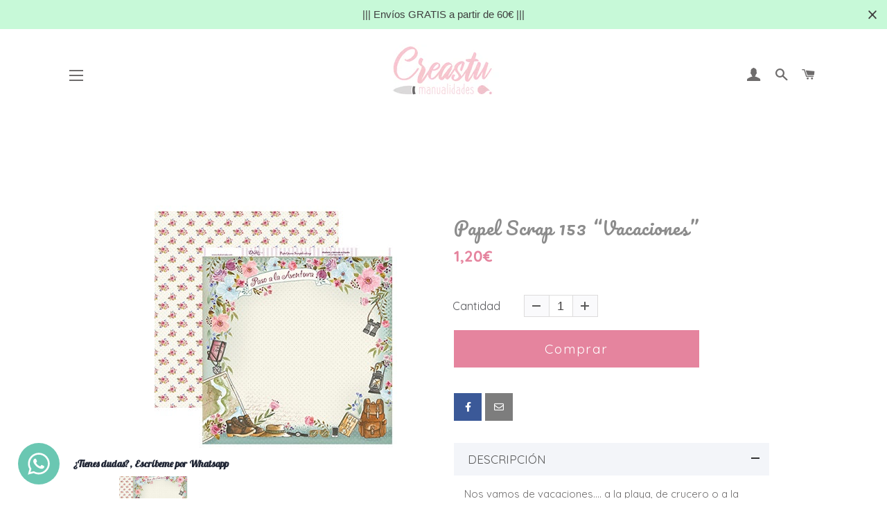

--- FILE ---
content_type: text/html; charset=utf-8
request_url: https://creastu.es/products/papel-scrap-153-vacaciones
body_size: 34393
content:
<!doctype html>
<html class="no-js" lang="es">
<head><!--Content in content_for_header -->
<!--LayoutHub-Embed--><link rel="stylesheet" type="text/css" href="[data-uri]" media="all">
<!--LH--><!--/LayoutHub-Embed--><!-- Basic page needs ================================================== -->
  <meta charset="utf-8">
  <meta http-equiv="X-UA-Compatible" content="IE=edge,chrome=1">

  
    <link rel="shortcut icon" href="//creastu.es/cdn/shop/files/favicon_creastu_manualidades_newok_32x32.png?v=1613750673" type="image/png" />
  

  <!-- Title and description ================================================== -->
  <title>
  Papel Scrap 153 “Vacaciones” &ndash; Creastu Manualidades
  </title>

  
  <meta name="description" content="Nos vamos de vacaciones.... a la playa, de crucero o a la nieve. Con estos papeles podemos reflejar nuestros viajes y vacaciones de una forma entrañable y original. Estampados de viajes y colores vivos que se mezclan con frases y tags recortables en español para scrapear en tu idioma. Este papel es de alta calidad , li">
  

  <!-- Helpers ================================================== -->
  <!-- /snippets/social-meta-tags.liquid -->




<meta property="og:site_name" content="Creastu Manualidades">
<meta property="og:url" content="https://creastu.es/products/papel-scrap-153-vacaciones">
<meta property="og:title" content="Papel Scrap 153 “Vacaciones”">
<meta property="og:type" content="product">
<meta property="og:description" content="Nos vamos de vacaciones.... a la playa, de crucero o a la nieve. Con estos papeles podemos reflejar nuestros viajes y vacaciones de una forma entrañable y original. Estampados de viajes y colores vivos que se mezclan con frases y tags recortables en español para scrapear en tu idioma. Este papel es de alta calidad , li">

  <meta property="og:price:amount" content="1,20">
  <meta property="og:price:currency" content="EUR">

<meta property="og:image" content="http://creastu.es/cdn/shop/products/C0AF5BEF-38B8-4442-8A56-50BE5CC7E90C_1200x1200.jpg?v=1600381415">
<meta property="og:image:secure_url" content="https://creastu.es/cdn/shop/products/C0AF5BEF-38B8-4442-8A56-50BE5CC7E90C_1200x1200.jpg?v=1600381415">


<meta name="twitter:card" content="summary_large_image">
<meta name="twitter:title" content="Papel Scrap 153 “Vacaciones”">
<meta name="twitter:description" content="Nos vamos de vacaciones.... a la playa, de crucero o a la nieve. Con estos papeles podemos reflejar nuestros viajes y vacaciones de una forma entrañable y original. Estampados de viajes y colores vivos que se mezclan con frases y tags recortables en español para scrapear en tu idioma. Este papel es de alta calidad , li">

  <link rel="canonical" href="https://creastu.es/products/papel-scrap-153-vacaciones">
  <meta name="viewport" content="width=device-width,initial-scale=1,shrink-to-fit=no">
  <meta name="theme-color" content="#e55492">

  <!-- CSS ================================================== -->
  <link href="//creastu.es/cdn/shop/t/2/assets/timber.scss.css?v=103451149568483654781759260675" rel="stylesheet" type="text/css" media="all" />
  <link href="//creastu.es/cdn/shop/t/2/assets/theme.scss.css?v=75446733421520822921759260673" rel="stylesheet" type="text/css" media="all" />

  <!-- Sections ================================================== -->
  <script>
    window.theme = window.theme || {};
    theme.strings = {
      zoomClose: "Cerrar (esc)",
      zoomPrev: "Anterior (tecla de flecha izquierda)",
      zoomNext: "Siguiente (tecla de flecha derecha)",
      moneyFormat: "{{amount_with_comma_separator}}€",
      addressError: "No se puede encontrar esa dirección",
      addressNoResults: "No results for that address",
      addressQueryLimit: "Se ha excedido el límite de uso de la API de Google . Considere la posibilidad de actualizar a un \u003ca href=\"https:\/\/developers.google.com\/maps\/premium\/usage-limits\"\u003ePlan Premium\u003c\/a\u003e.",
      authError: "Hubo un problema de autenticación con su cuenta de Google Maps.",
      cartEmpty: "Su carrito actualmente está vacío.",
      cartCookie: "Habilite las cookies para usar el carrito de compras",
      cartSavings: "Está ahorrando [savings]",
      productSlideLabel: "Diapositiva [slide_number] de [slide_max]."
    };
    theme.settings = {
      cartType: "drawer",
      gridType: "collage"
    };
  </script>

  <script src="//creastu.es/cdn/shop/t/2/assets/jquery-2.2.3.min.js?v=58211863146907186831594371147" type="text/javascript"></script>

  <script src="//creastu.es/cdn/shop/t/2/assets/lazysizes.min.js?v=155223123402716617051594371148" async="async"></script>

  <script src="//creastu.es/cdn/shop/t/2/assets/theme.js?v=26671556834515932041594371160" defer="defer"></script>

  <!-- Header hook for plugins ================================================== -->
  
  



  
  
  <script>
    (function(h,o,t,j,a,r){
        h.hj=h.hj||function(){(h.hj.q=h.hj.q||[]).push(arguments)};
        h._hjSettings={hjid:2122648,hjsv:6};
        a=o.getElementsByTagName('head')[0];
        r=o.createElement('script');r.async=1;
        r.src=t+h._hjSettings.hjid+j+h._hjSettings.hjsv;
        a.appendChild(r);
    })(window,document,'https://static.hotjar.com/c/hotjar-','.js?sv=');
</script>
  <script>window.performance && window.performance.mark && window.performance.mark('shopify.content_for_header.start');</script><meta name="google-site-verification" content="qe5sHCenm3ADMkpmzEGykCk_8EhnsrpTtt0eu7q_8ZE">
<meta id="shopify-digital-wallet" name="shopify-digital-wallet" content="/42805461148/digital_wallets/dialog">
<link rel="alternate" type="application/json+oembed" href="https://creastu.es/products/papel-scrap-153-vacaciones.oembed">
<script async="async" src="/checkouts/internal/preloads.js?locale=es-ES"></script>
<script id="shopify-features" type="application/json">{"accessToken":"25d2649933981a485d07eb84451da479","betas":["rich-media-storefront-analytics"],"domain":"creastu.es","predictiveSearch":true,"shopId":42805461148,"locale":"es"}</script>
<script>var Shopify = Shopify || {};
Shopify.shop = "creastu-manualidades.myshopify.com";
Shopify.locale = "es";
Shopify.currency = {"active":"EUR","rate":"1.0"};
Shopify.country = "ES";
Shopify.theme = {"name":"Brooklyn","id":104418672796,"schema_name":"Brooklyn","schema_version":"16.0.10","theme_store_id":730,"role":"main"};
Shopify.theme.handle = "null";
Shopify.theme.style = {"id":null,"handle":null};
Shopify.cdnHost = "creastu.es/cdn";
Shopify.routes = Shopify.routes || {};
Shopify.routes.root = "/";</script>
<script type="module">!function(o){(o.Shopify=o.Shopify||{}).modules=!0}(window);</script>
<script>!function(o){function n(){var o=[];function n(){o.push(Array.prototype.slice.apply(arguments))}return n.q=o,n}var t=o.Shopify=o.Shopify||{};t.loadFeatures=n(),t.autoloadFeatures=n()}(window);</script>
<script id="shop-js-analytics" type="application/json">{"pageType":"product"}</script>
<script defer="defer" async type="module" src="//creastu.es/cdn/shopifycloud/shop-js/modules/v2/client.init-shop-cart-sync_CvZOh8Af.es.esm.js"></script>
<script defer="defer" async type="module" src="//creastu.es/cdn/shopifycloud/shop-js/modules/v2/chunk.common_3Rxs6Qxh.esm.js"></script>
<script type="module">
  await import("//creastu.es/cdn/shopifycloud/shop-js/modules/v2/client.init-shop-cart-sync_CvZOh8Af.es.esm.js");
await import("//creastu.es/cdn/shopifycloud/shop-js/modules/v2/chunk.common_3Rxs6Qxh.esm.js");

  window.Shopify.SignInWithShop?.initShopCartSync?.({"fedCMEnabled":true,"windoidEnabled":true});

</script>
<script>(function() {
  var isLoaded = false;
  function asyncLoad() {
    if (isLoaded) return;
    isLoaded = true;
    var urls = ["https:\/\/inffuse.eventscalendar.co\/plugins\/shopify\/loader.js?app=calendar\u0026shop=creastu-manualidades.myshopify.com\u0026shop=creastu-manualidades.myshopify.com","https:\/\/app.layouthub.com\/shopify\/layouthub.js?shop=creastu-manualidades.myshopify.com","https:\/\/cdn.shopify.com\/s\/files\/1\/0428\/0546\/1148\/t\/2\/assets\/booster_eu_cookie_42805461148.js?v=1605790921\u0026shop=creastu-manualidades.myshopify.com","https:\/\/cdn.shopify.com\/s\/files\/1\/0033\/3538\/9233\/files\/31aug26paidd20_free_final_70.js?shop=creastu-manualidades.myshopify.com","https:\/\/static.klaviyo.com\/onsite\/js\/klaviyo.js?company_id=SxgV3C\u0026shop=creastu-manualidades.myshopify.com","https:\/\/static.klaviyo.com\/onsite\/js\/klaviyo.js?company_id=U3yacj\u0026shop=creastu-manualidades.myshopify.com","https:\/\/reconvert-cdn.com\/assets\/js\/store_reconvert_node.js?v=2\u0026scid=MWNmNzdlZmViYTZiZTg3MWQ3YjVkNzBmMDBiNTMxZGUuNGIzOWMyZTYzNmE0NjA1ZmFmYzkyZWQ3N2FhNzJiMTY=\u0026shop=creastu-manualidades.myshopify.com","https:\/\/cdn.hextom.com\/js\/quickannouncementbar.js?shop=creastu-manualidades.myshopify.com"];
    for (var i = 0; i < urls.length; i++) {
      var s = document.createElement('script');
      s.type = 'text/javascript';
      s.async = true;
      s.src = urls[i];
      var x = document.getElementsByTagName('script')[0];
      x.parentNode.insertBefore(s, x);
    }
  };
  if(window.attachEvent) {
    window.attachEvent('onload', asyncLoad);
  } else {
    window.addEventListener('load', asyncLoad, false);
  }
})();</script>
<script id="__st">var __st={"a":42805461148,"offset":3600,"reqid":"23d06d0b-f61c-499f-a112-173333d1a0d4-1768634453","pageurl":"creastu.es\/products\/papel-scrap-153-vacaciones","u":"2edfcdbdff15","p":"product","rtyp":"product","rid":5635803218076};</script>
<script>window.ShopifyPaypalV4VisibilityTracking = true;</script>
<script id="captcha-bootstrap">!function(){'use strict';const t='contact',e='account',n='new_comment',o=[[t,t],['blogs',n],['comments',n],[t,'customer']],c=[[e,'customer_login'],[e,'guest_login'],[e,'recover_customer_password'],[e,'create_customer']],r=t=>t.map((([t,e])=>`form[action*='/${t}']:not([data-nocaptcha='true']) input[name='form_type'][value='${e}']`)).join(','),a=t=>()=>t?[...document.querySelectorAll(t)].map((t=>t.form)):[];function s(){const t=[...o],e=r(t);return a(e)}const i='password',u='form_key',d=['recaptcha-v3-token','g-recaptcha-response','h-captcha-response',i],f=()=>{try{return window.sessionStorage}catch{return}},m='__shopify_v',_=t=>t.elements[u];function p(t,e,n=!1){try{const o=window.sessionStorage,c=JSON.parse(o.getItem(e)),{data:r}=function(t){const{data:e,action:n}=t;return t[m]||n?{data:e,action:n}:{data:t,action:n}}(c);for(const[e,n]of Object.entries(r))t.elements[e]&&(t.elements[e].value=n);n&&o.removeItem(e)}catch(o){console.error('form repopulation failed',{error:o})}}const l='form_type',E='cptcha';function T(t){t.dataset[E]=!0}const w=window,h=w.document,L='Shopify',v='ce_forms',y='captcha';let A=!1;((t,e)=>{const n=(g='f06e6c50-85a8-45c8-87d0-21a2b65856fe',I='https://cdn.shopify.com/shopifycloud/storefront-forms-hcaptcha/ce_storefront_forms_captcha_hcaptcha.v1.5.2.iife.js',D={infoText:'Protegido por hCaptcha',privacyText:'Privacidad',termsText:'Términos'},(t,e,n)=>{const o=w[L][v],c=o.bindForm;if(c)return c(t,g,e,D).then(n);var r;o.q.push([[t,g,e,D],n]),r=I,A||(h.body.append(Object.assign(h.createElement('script'),{id:'captcha-provider',async:!0,src:r})),A=!0)});var g,I,D;w[L]=w[L]||{},w[L][v]=w[L][v]||{},w[L][v].q=[],w[L][y]=w[L][y]||{},w[L][y].protect=function(t,e){n(t,void 0,e),T(t)},Object.freeze(w[L][y]),function(t,e,n,w,h,L){const[v,y,A,g]=function(t,e,n){const i=e?o:[],u=t?c:[],d=[...i,...u],f=r(d),m=r(i),_=r(d.filter((([t,e])=>n.includes(e))));return[a(f),a(m),a(_),s()]}(w,h,L),I=t=>{const e=t.target;return e instanceof HTMLFormElement?e:e&&e.form},D=t=>v().includes(t);t.addEventListener('submit',(t=>{const e=I(t);if(!e)return;const n=D(e)&&!e.dataset.hcaptchaBound&&!e.dataset.recaptchaBound,o=_(e),c=g().includes(e)&&(!o||!o.value);(n||c)&&t.preventDefault(),c&&!n&&(function(t){try{if(!f())return;!function(t){const e=f();if(!e)return;const n=_(t);if(!n)return;const o=n.value;o&&e.removeItem(o)}(t);const e=Array.from(Array(32),(()=>Math.random().toString(36)[2])).join('');!function(t,e){_(t)||t.append(Object.assign(document.createElement('input'),{type:'hidden',name:u})),t.elements[u].value=e}(t,e),function(t,e){const n=f();if(!n)return;const o=[...t.querySelectorAll(`input[type='${i}']`)].map((({name:t})=>t)),c=[...d,...o],r={};for(const[a,s]of new FormData(t).entries())c.includes(a)||(r[a]=s);n.setItem(e,JSON.stringify({[m]:1,action:t.action,data:r}))}(t,e)}catch(e){console.error('failed to persist form',e)}}(e),e.submit())}));const S=(t,e)=>{t&&!t.dataset[E]&&(n(t,e.some((e=>e===t))),T(t))};for(const o of['focusin','change'])t.addEventListener(o,(t=>{const e=I(t);D(e)&&S(e,y())}));const B=e.get('form_key'),M=e.get(l),P=B&&M;t.addEventListener('DOMContentLoaded',(()=>{const t=y();if(P)for(const e of t)e.elements[l].value===M&&p(e,B);[...new Set([...A(),...v().filter((t=>'true'===t.dataset.shopifyCaptcha))])].forEach((e=>S(e,t)))}))}(h,new URLSearchParams(w.location.search),n,t,e,['guest_login'])})(!0,!0)}();</script>
<script integrity="sha256-4kQ18oKyAcykRKYeNunJcIwy7WH5gtpwJnB7kiuLZ1E=" data-source-attribution="shopify.loadfeatures" defer="defer" src="//creastu.es/cdn/shopifycloud/storefront/assets/storefront/load_feature-a0a9edcb.js" crossorigin="anonymous"></script>
<script data-source-attribution="shopify.dynamic_checkout.dynamic.init">var Shopify=Shopify||{};Shopify.PaymentButton=Shopify.PaymentButton||{isStorefrontPortableWallets:!0,init:function(){window.Shopify.PaymentButton.init=function(){};var t=document.createElement("script");t.src="https://creastu.es/cdn/shopifycloud/portable-wallets/latest/portable-wallets.es.js",t.type="module",document.head.appendChild(t)}};
</script>
<script data-source-attribution="shopify.dynamic_checkout.buyer_consent">
  function portableWalletsHideBuyerConsent(e){var t=document.getElementById("shopify-buyer-consent"),n=document.getElementById("shopify-subscription-policy-button");t&&n&&(t.classList.add("hidden"),t.setAttribute("aria-hidden","true"),n.removeEventListener("click",e))}function portableWalletsShowBuyerConsent(e){var t=document.getElementById("shopify-buyer-consent"),n=document.getElementById("shopify-subscription-policy-button");t&&n&&(t.classList.remove("hidden"),t.removeAttribute("aria-hidden"),n.addEventListener("click",e))}window.Shopify?.PaymentButton&&(window.Shopify.PaymentButton.hideBuyerConsent=portableWalletsHideBuyerConsent,window.Shopify.PaymentButton.showBuyerConsent=portableWalletsShowBuyerConsent);
</script>
<script data-source-attribution="shopify.dynamic_checkout.cart.bootstrap">document.addEventListener("DOMContentLoaded",(function(){function t(){return document.querySelector("shopify-accelerated-checkout-cart, shopify-accelerated-checkout")}if(t())Shopify.PaymentButton.init();else{new MutationObserver((function(e,n){t()&&(Shopify.PaymentButton.init(),n.disconnect())})).observe(document.body,{childList:!0,subtree:!0})}}));
</script>

<script>window.performance && window.performance.mark && window.performance.mark('shopify.content_for_header.end');</script>

  <script src="//creastu.es/cdn/shop/t/2/assets/modernizr.min.js?v=21391054748206432451594371148" type="text/javascript"></script>

  
  
<!-- Hotjar Tracking Code for www.creastu.es -->
<!--Gem_Page_Header_Script-->
    


<!--End_Gem_Page_Header_Script-->



    

    
  
<!-- BEGIN app block: shopify://apps/buddha-mega-menu-navigation/blocks/megamenu/dbb4ce56-bf86-4830-9b3d-16efbef51c6f -->
<script>
        var productImageAndPrice = [],
            collectionImages = [],
            articleImages = [],
            mmLivIcons = false,
            mmFlipClock = false,
            mmFixesUseJquery = false,
            mmNumMMI = 4,
            mmSchemaTranslation = {},
            mmMenuStrings =  {"menuStrings":{"default":{"Clases Manualidades":"Clases Manualidades","TIENDA SHEANDYU":"TIENDA SHEANDYU","Velas Aromáticas":"Velas Aromáticas","Colección Raíces":"Colección Raíces","Colección Bienestar":"Colección Bienestar","Velas Especiales":"Velas Especiales","Velas Decorativas":"Velas Decorativas","Velas Eventos":"Velas Eventos","Velas de Té":"Velas de Té","Wax Melts":"Wax Melts","Portavelas y Quemadores":"Portavelas y Quemadores","Colecciones":"Colecciones","Colección Otoño":"Colección Otoño","Colección Navidad":"Colección Navidad","Colección Primavera":"Colección Primavera","Colección Verano":"Colección Verano","Packs Ahorro":"Packs Ahorro","Ambientadores":"Ambientadores","TIENDA CREASTU":"TIENDA CREASTU","Scrapbooking":"Scrapbooking","Colecciones 30x30":"Colecciones 30x30","Dayka Trade":"Dayka Trade","Artis Decor":"Artis Decor","Johanna Rivero":"Johanna Rivero","Litoarte":"Litoarte","Mintay Papers":"Mintay Papers","El altillo de los Duendes":"El altillo de los Duendes","Papers for You":"Papers for You","Stamperia":"Stamperia","Mandarina & Lima":"Mandarina & Lima","Papeles Básicos 30x30":"Papeles Básicos 30x30","Papel Cartonaje":"Papel Cartonaje","Cartulinas y Vellum":"Cartulinas y Vellum","Cartón y Acetato":"Cartón y Acetato","Herramientas y Punch":"Herramientas y Punch","Telas de encuadernación":"Telas de encuadernación","Adornos":"Adornos","Maderitas":"Maderitas","Die Cuts - Chipboards":"Die Cuts - Chipboards","Adornos Exclusivos Creastu":"Adornos Exclusivos Creastu","Flores":"Flores","Metálicos":"Metálicos","Navidad":"Navidad","Lazos y Cintas":"Lazos y Cintas","Varios":"Varios","Shakers":"Shakers","Sellos Acrílicos y Tintas":"Sellos Acrílicos y Tintas","Sellos Acrílicos":"Sellos Acrílicos","Tintas":"Tintas","Ecopiel":"Ecopiel","Organización":"Organización","Soportes Madera":"Soportes Madera","Infantil":"Infantil","Cocina":"Cocina","Bodas, Bautizos y Comuniones":"Bodas, Bautizos y Comuniones","Home Decor":"Home Decor","Cartonaje":"Cartonaje","Pinturas":"Pinturas","Pinturas Acrílicas":"Pinturas Acrílicas","Pinturas a la Tiza":"Pinturas a la Tiza","Auxiliares":"Auxiliares","Tintes al Agua":"Tintes al Agua","Colas":"Colas","Mediums":"Mediums","Barnices":"Barnices","Otros Auxiliares":"Otros Auxiliares","Papeles":"Papeles","Papel de Arroz":"Papel de Arroz","Servilletas":"Servilletas","Papel Decoupage":"Papel Decoupage","Pastas y Texturas":"Pastas y Texturas","Material de Corta y Pega":"Material de Corta y Pega","Manualidades":"Manualidades","Stencil":"Stencil","Pinceles":"Pinceles","Moldes Silicona":"Moldes Silicona","Siluetas Madera":"Siluetas Madera","Lienzos y Bastidores":"Lienzos y Bastidores","Flores de Foamiran":"Flores de Foamiran","Cadence":"Cadence","Pinturas Cadence":"Pinturas Cadence","Auxiliares Cadence":"Auxiliares Cadence","Pastas y Texturas Cadence":"Pastas y Texturas Cadence","Soportes Cadence":"Soportes Cadence","Stencil Cadence":"Stencil Cadence","Papeles Cadence":"Papeles Cadence","Resina Cadence":"Resina Cadence","Joyitas":"Joyitas","Kits creativos":"Kits creativos","Kreatywna":"Kreatywna","Regalos":"Regalos","Regalos Bodas":"Regalos Bodas","Regalos Bautizos":"Regalos Bautizos","Regalos Comuniones":"Regalos Comuniones","Regalos Bebé":"Regalos Bebé","Regalos Infantiles":"Regalos Infantiles","Álbumes Scrapbooking":"Álbumes Scrapbooking","Decoración":"Decoración","Regalos Navideños":"Regalos Navideños"}},"additional":{"default":{}}} ,
            mmShopLocale = "es",
            mmShopLocaleCollectionsRoute = "/collections",
            mmSchemaDesignJSON = [{"action":"menu-select","value":"main-menu"},{"action":"design","setting":"tree_sub_direction","value":"set_tree_auto"},{"action":"design","setting":"vertical_text_color","value":"#ffffff"},{"action":"design","setting":"text_color","value":"#222222"},{"action":"design","setting":"button_text_color","value":"#ffffff"},{"action":"design","setting":"button_text_hover_color","value":"#ffffff"},{"action":"design","setting":"background_color","value":"#ffffff"},{"action":"design","setting":"link_color","value":"#4e4e4e"},{"action":"design","setting":"button_background_color","value":"#0da19a"},{"action":"design","setting":"button_background_hover_color","value":"#0d8781"},{"action":"design","setting":"font_family","value":"Quicksand"},{"action":"design","setting":"vertical_link_color","value":"#ffffff"},{"action":"design","setting":"background_hover_color","value":"#fcfcfc"},{"action":"design","setting":"link_hover_color","value":"#e5849e"},{"action":"design","setting":"vertical_link_hover_color","value":"#e5849e"},{"action":"design","setting":"vertical_font_size","value":"13px"},{"action":"design","setting":"font_size","value":"14px"}],
            mmDomChangeSkipUl = ",.slick-dots",
            buddhaMegaMenuShop = "creastu-manualidades.myshopify.com",
            mmWireframeCompression = "0",
            mmExtensionAssetUrl = "https://cdn.shopify.com/extensions/019abe06-4a3f-7763-88da-170e1b54169b/mega-menu-151/assets/";var bestSellersHTML = '';var newestProductsHTML = '';/* get link lists api */
        var linkLists={"main-menu" : {"title":"Menú principal", "items":["/pages/talleres","/pages/calendario-talleres","/pages/tienda-online","/pages/regalos-originales","/",]},"footer" : {"title":"Menú inferior", "items":["/pages/pagina-contacto","/policies/privacy-policy","/policies/terms-of-service","/policies/legal-notice","/policies/refund-policy","/pages/bases-sorteo","/search",]},"tienda" : {"title":"Tienda", "items":["/pages/scrapbooking","/pages/soportes-madera","/collections/cartonaje","/pages/pinturas","/pages/auxiliares","/pages/papeles","/collections/pastas-y-texturas-1","/collections/material-de-corta-y-pega","/pages/manualidades",]},"regalos" : {"title":"Regalos", "items":["/collections/regalos-boda","/collections/regalos-bautizo","/collections/regalos-comuniones","/collections/regalos-bebe","/collections/regalos-infantiles","/collections/albumes-scrapbooking","/collections/decoracion","/collections/regalos-navidenos",]},"customer-account-main-menu" : {"title":"Menú principal de la cuenta de cliente", "items":["/","https://shopify.com/42805461148/account/orders?locale=es&amp;region_country=ES",]},};/*ENDPARSE*/

        

        /* set product prices *//* get the collection images *//* get the article images *//* customer fixes */
        var mmThemeFixesBeforeInit = function(){ mobileMenuMilliseconds = 100; }; var mmThemeFixesAfter = function(){ mmAddStyle(" @media screen and (min-width:1050px) { .site-header>.wrapper {max-width: 1150px !important;} .site-header>.wrapper .grid__item.large--two-thirds {width: 100%;} } @media screen and (min-width:400px) { .vertical-mega-menu>li ul.submenu.simple>li { width:100% !important; display:block !important; } .vertical-mega-menu>li>ul.submenu.simple>li:nth-child(1) { padding-top:10px !important; } .vertical-mega-menu>li>ul.submenu.simple>li:nth-child(2) { padding-top:10px !important; } .vertical-mega-menu ul.submenu li.mm-contact-column { width:100% !important; display:block !important; padding:5px 15px 0px !important; } } ", "themeScript"); }; 
        

        var mmWireframe = {"html" : "<li class=\"buddha-menu-item\" itemId=\"cFzb8\"  ><a data-href=\"/pages/talleres-en-creastu\" href=\"/pages/talleres-en-creastu\" aria-label=\"Clases Manualidades\" data-no-instant=\"\" onclick=\"mmGoToPage(this, event); return false;\"  ><span class=\"mm-title\">Clases Manualidades</span></a></li><li class=\"buddha-menu-item\" itemId=\"Oy8SQ\"  ><a data-href=\"/pages/tienda-online-sheandyu-de-velas-aromaticas-artesanales\" href=\"/pages/tienda-online-sheandyu-de-velas-aromaticas-artesanales\" aria-label=\"TIENDA SHEANDYU\" data-no-instant=\"\" onclick=\"mmGoToPage(this, event); return false;\"  ><span class=\"mm-title\">TIENDA SHEANDYU</span><i class=\"mm-arrow mm-angle-down\" aria-hidden=\"true\"></i><span class=\"toggle-menu-btn\" style=\"display:none;\" title=\"Toggle menu\" onclick=\"return toggleSubmenu(this)\"><span class=\"mm-arrow-icon\"><span class=\"bar-one\"></span><span class=\"bar-two\"></span></span></span></a><ul class=\"mm-submenu tree  small \"><li data-href=\"/pages/velas-aromaticas\" href=\"/pages/velas-aromaticas\" aria-label=\"Velas Aromáticas\" data-no-instant=\"\" onclick=\"mmGoToPage(this, event); return false;\"  ><a data-href=\"/pages/velas-aromaticas\" href=\"/pages/velas-aromaticas\" aria-label=\"Velas Aromáticas\" data-no-instant=\"\" onclick=\"mmGoToPage(this, event); return false;\"  ><span class=\"mm-title\">Velas Aromáticas</span><i class=\"mm-arrow mm-angle-down\" aria-hidden=\"true\"></i><span class=\"toggle-menu-btn\" style=\"display:none;\" title=\"Toggle menu\" onclick=\"return toggleSubmenu(this)\"><span class=\"mm-arrow-icon\"><span class=\"bar-one\"></span><span class=\"bar-two\"></span></span></span></a><ul class=\"mm-submenu tree  small mm-last-level\"><li data-href=\"/collections/coleccion-raices\" href=\"/collections/coleccion-raices\" aria-label=\"Colección Raíces\" data-no-instant=\"\" onclick=\"mmGoToPage(this, event); return false;\"  ><a data-href=\"/collections/coleccion-raices\" href=\"/collections/coleccion-raices\" aria-label=\"Colección Raíces\" data-no-instant=\"\" onclick=\"mmGoToPage(this, event); return false;\"  ><span class=\"mm-title\">Colección Raíces</span></a></li><li data-href=\"/collections/coleccion-bienestar\" href=\"/collections/coleccion-bienestar\" aria-label=\"Colección Bienestar\" data-no-instant=\"\" onclick=\"mmGoToPage(this, event); return false;\"  ><a data-href=\"/collections/coleccion-bienestar\" href=\"/collections/coleccion-bienestar\" aria-label=\"Colección Bienestar\" data-no-instant=\"\" onclick=\"mmGoToPage(this, event); return false;\"  ><span class=\"mm-title\">Colección Bienestar</span></a></li></ul></li><li data-href=\"/collections/velas-especiales\" href=\"/collections/velas-especiales\" aria-label=\"Velas Especiales\" data-no-instant=\"\" onclick=\"mmGoToPage(this, event); return false;\"  ><a data-href=\"/collections/velas-especiales\" href=\"/collections/velas-especiales\" aria-label=\"Velas Especiales\" data-no-instant=\"\" onclick=\"mmGoToPage(this, event); return false;\"  ><span class=\"mm-title\">Velas Especiales</span></a></li><li data-href=\"/collections/velas-decorativas\" href=\"/collections/velas-decorativas\" aria-label=\"Velas Decorativas\" data-no-instant=\"\" onclick=\"mmGoToPage(this, event); return false;\"  ><a data-href=\"/collections/velas-decorativas\" href=\"/collections/velas-decorativas\" aria-label=\"Velas Decorativas\" data-no-instant=\"\" onclick=\"mmGoToPage(this, event); return false;\"  ><span class=\"mm-title\">Velas Decorativas</span></a></li><li data-href=\"/collections/velas-eventos\" href=\"/collections/velas-eventos\" aria-label=\"Velas Eventos\" data-no-instant=\"\" onclick=\"mmGoToPage(this, event); return false;\"  ><a data-href=\"/collections/velas-eventos\" href=\"/collections/velas-eventos\" aria-label=\"Velas Eventos\" data-no-instant=\"\" onclick=\"mmGoToPage(this, event); return false;\"  ><span class=\"mm-title\">Velas Eventos</span></a></li><li data-href=\"/collections/velas-de-te\" href=\"/collections/velas-de-te\" aria-label=\"Velas de Té\" data-no-instant=\"\" onclick=\"mmGoToPage(this, event); return false;\"  ><a data-href=\"/collections/velas-de-te\" href=\"/collections/velas-de-te\" aria-label=\"Velas de Té\" data-no-instant=\"\" onclick=\"mmGoToPage(this, event); return false;\"  ><span class=\"mm-title\">Velas de Té</span></a></li><li data-href=\"/collections/wax-melts\" href=\"/collections/wax-melts\" aria-label=\"Wax Melts\" data-no-instant=\"\" onclick=\"mmGoToPage(this, event); return false;\"  ><a data-href=\"/collections/wax-melts\" href=\"/collections/wax-melts\" aria-label=\"Wax Melts\" data-no-instant=\"\" onclick=\"mmGoToPage(this, event); return false;\"  ><span class=\"mm-title\">Wax Melts</span></a></li><li data-href=\"/collections/portavelas-y-quemadores\" href=\"/collections/portavelas-y-quemadores\" aria-label=\"Portavelas y Quemadores\" data-no-instant=\"\" onclick=\"mmGoToPage(this, event); return false;\"  ><a data-href=\"/collections/portavelas-y-quemadores\" href=\"/collections/portavelas-y-quemadores\" aria-label=\"Portavelas y Quemadores\" data-no-instant=\"\" onclick=\"mmGoToPage(this, event); return false;\"  ><span class=\"mm-title\">Portavelas y Quemadores</span></a></li><li data-href=\"/pages/colecciones-de-velas\" href=\"/pages/colecciones-de-velas\" aria-label=\"Colecciones\" data-no-instant=\"\" onclick=\"mmGoToPage(this, event); return false;\"  ><a data-href=\"/pages/colecciones-de-velas\" href=\"/pages/colecciones-de-velas\" aria-label=\"Colecciones\" data-no-instant=\"\" onclick=\"mmGoToPage(this, event); return false;\"  ><span class=\"mm-title\">Colecciones</span><i class=\"mm-arrow mm-angle-down\" aria-hidden=\"true\"></i><span class=\"toggle-menu-btn\" style=\"display:none;\" title=\"Toggle menu\" onclick=\"return toggleSubmenu(this)\"><span class=\"mm-arrow-icon\"><span class=\"bar-one\"></span><span class=\"bar-two\"></span></span></span></a><ul class=\"mm-submenu tree  small mm-last-level\"><li data-href=\"/collections/coleccion-otono\" href=\"/collections/coleccion-otono\" aria-label=\"Colección Otoño\" data-no-instant=\"\" onclick=\"mmGoToPage(this, event); return false;\"  ><a data-href=\"/collections/coleccion-otono\" href=\"/collections/coleccion-otono\" aria-label=\"Colección Otoño\" data-no-instant=\"\" onclick=\"mmGoToPage(this, event); return false;\"  ><span class=\"mm-title\">Colección Otoño</span></a></li><li data-href=\"/collections/coleccion-navidad\" href=\"/collections/coleccion-navidad\" aria-label=\"Colección Navidad\" data-no-instant=\"\" onclick=\"mmGoToPage(this, event); return false;\"  ><a data-href=\"/collections/coleccion-navidad\" href=\"/collections/coleccion-navidad\" aria-label=\"Colección Navidad\" data-no-instant=\"\" onclick=\"mmGoToPage(this, event); return false;\"  ><span class=\"mm-title\">Colección Navidad</span></a></li><li data-href=\"/collections/coleccion-primavera\" href=\"/collections/coleccion-primavera\" aria-label=\"Colección Primavera\" data-no-instant=\"\" onclick=\"mmGoToPage(this, event); return false;\"  ><a data-href=\"/collections/coleccion-primavera\" href=\"/collections/coleccion-primavera\" aria-label=\"Colección Primavera\" data-no-instant=\"\" onclick=\"mmGoToPage(this, event); return false;\"  ><span class=\"mm-title\">Colección Primavera</span></a></li><li data-href=\"/collections/coleccion-verano\" href=\"/collections/coleccion-verano\" aria-label=\"Colección Verano\" data-no-instant=\"\" onclick=\"mmGoToPage(this, event); return false;\"  ><a data-href=\"/collections/coleccion-verano\" href=\"/collections/coleccion-verano\" aria-label=\"Colección Verano\" data-no-instant=\"\" onclick=\"mmGoToPage(this, event); return false;\"  ><span class=\"mm-title\">Colección Verano</span></a></li></ul></li><li data-href=\"/collections/packs-ahorro\" href=\"/collections/packs-ahorro\" aria-label=\"Packs Ahorro\" data-no-instant=\"\" onclick=\"mmGoToPage(this, event); return false;\"  ><a data-href=\"/collections/packs-ahorro\" href=\"/collections/packs-ahorro\" aria-label=\"Packs Ahorro\" data-no-instant=\"\" onclick=\"mmGoToPage(this, event); return false;\"  ><span class=\"mm-title\">Packs Ahorro</span></a></li><li data-href=\"/collections/ambientadores\" href=\"/collections/ambientadores\" aria-label=\"Ambientadores\" data-no-instant=\"\" onclick=\"mmGoToPage(this, event); return false;\"  ><a data-href=\"/collections/ambientadores\" href=\"/collections/ambientadores\" aria-label=\"Ambientadores\" data-no-instant=\"\" onclick=\"mmGoToPage(this, event); return false;\"  ><span class=\"mm-title\">Ambientadores</span></a></li></ul></li><li class=\"buddha-menu-item\" itemId=\"aXFuK\"  ><a data-href=\"/pages/tienda-online\" href=\"/pages/tienda-online\" aria-label=\"TIENDA CREASTU\" data-no-instant=\"\" onclick=\"mmGoToPage(this, event); return false;\"  ><span class=\"mm-title\">TIENDA CREASTU</span><i class=\"mm-arrow mm-angle-down\" aria-hidden=\"true\"></i><span class=\"toggle-menu-btn\" style=\"display:none;\" title=\"Toggle menu\" onclick=\"return toggleSubmenu(this)\"><span class=\"mm-arrow-icon\"><span class=\"bar-one\"></span><span class=\"bar-two\"></span></span></span></a><ul class=\"mm-submenu tree  small \"><li data-href=\"/pages/scrapbooking\" href=\"/pages/scrapbooking\" aria-label=\"Scrapbooking\" data-no-instant=\"\" onclick=\"mmGoToPage(this, event); return false;\"  ><a data-href=\"/pages/scrapbooking\" href=\"/pages/scrapbooking\" aria-label=\"Scrapbooking\" data-no-instant=\"\" onclick=\"mmGoToPage(this, event); return false;\"  ><span class=\"mm-title\">Scrapbooking</span><i class=\"mm-arrow mm-angle-down\" aria-hidden=\"true\"></i><span class=\"toggle-menu-btn\" style=\"display:none;\" title=\"Toggle menu\" onclick=\"return toggleSubmenu(this)\"><span class=\"mm-arrow-icon\"><span class=\"bar-one\"></span><span class=\"bar-two\"></span></span></span></a><ul class=\"mm-submenu tree  small \"><li data-href=\"/pages/colecciones-30x30\" href=\"/pages/colecciones-30x30\" aria-label=\"Colecciones 30x30\" data-no-instant=\"\" onclick=\"mmGoToPage(this, event); return false;\"  ><a data-href=\"/pages/colecciones-30x30\" href=\"/pages/colecciones-30x30\" aria-label=\"Colecciones 30x30\" data-no-instant=\"\" onclick=\"mmGoToPage(this, event); return false;\"  ><span class=\"mm-title\">Colecciones 30x30</span><i class=\"mm-arrow mm-angle-down\" aria-hidden=\"true\"></i><span class=\"toggle-menu-btn\" style=\"display:none;\" title=\"Toggle menu\" onclick=\"return toggleSubmenu(this)\"><span class=\"mm-arrow-icon\"><span class=\"bar-one\"></span><span class=\"bar-two\"></span></span></span></a><ul class=\"mm-submenu tree  small mm-last-level\"><li data-href=\"/pages/colecciones-dayka\" href=\"/pages/colecciones-dayka\" aria-label=\"Dayka Trade\" data-no-instant=\"\" onclick=\"mmGoToPage(this, event); return false;\"  ><a data-href=\"/pages/colecciones-dayka\" href=\"/pages/colecciones-dayka\" aria-label=\"Dayka Trade\" data-no-instant=\"\" onclick=\"mmGoToPage(this, event); return false;\"  ><span class=\"mm-title\">Dayka Trade</span></a></li><li data-href=\"/collections/artis-decor\" href=\"/collections/artis-decor\" aria-label=\"Artis Decor\" data-no-instant=\"\" onclick=\"mmGoToPage(this, event); return false;\"  ><a data-href=\"/collections/artis-decor\" href=\"/collections/artis-decor\" aria-label=\"Artis Decor\" data-no-instant=\"\" onclick=\"mmGoToPage(this, event); return false;\"  ><span class=\"mm-title\">Artis Decor</span></a></li><li data-href=\"/collections/johanna-rivero\" href=\"/collections/johanna-rivero\" aria-label=\"Johanna Rivero\" data-no-instant=\"\" onclick=\"mmGoToPage(this, event); return false;\"  ><a data-href=\"/collections/johanna-rivero\" href=\"/collections/johanna-rivero\" aria-label=\"Johanna Rivero\" data-no-instant=\"\" onclick=\"mmGoToPage(this, event); return false;\"  ><span class=\"mm-title\">Johanna Rivero</span></a></li><li data-href=\"/collections/litoarte\" href=\"/collections/litoarte\" aria-label=\"Litoarte\" data-no-instant=\"\" onclick=\"mmGoToPage(this, event); return false;\"  ><a data-href=\"/collections/litoarte\" href=\"/collections/litoarte\" aria-label=\"Litoarte\" data-no-instant=\"\" onclick=\"mmGoToPage(this, event); return false;\"  ><span class=\"mm-title\">Litoarte</span></a></li><li data-href=\"/collections/mintay-papers\" href=\"/collections/mintay-papers\" aria-label=\"Mintay Papers\" data-no-instant=\"\" onclick=\"mmGoToPage(this, event); return false;\"  ><a data-href=\"/collections/mintay-papers\" href=\"/collections/mintay-papers\" aria-label=\"Mintay Papers\" data-no-instant=\"\" onclick=\"mmGoToPage(this, event); return false;\"  ><span class=\"mm-title\">Mintay Papers</span></a></li><li data-href=\"/collections/el-altillo-de-los-duendes\" href=\"/collections/el-altillo-de-los-duendes\" aria-label=\"El altillo de los Duendes\" data-no-instant=\"\" onclick=\"mmGoToPage(this, event); return false;\"  ><a data-href=\"/collections/el-altillo-de-los-duendes\" href=\"/collections/el-altillo-de-los-duendes\" aria-label=\"El altillo de los Duendes\" data-no-instant=\"\" onclick=\"mmGoToPage(this, event); return false;\"  ><span class=\"mm-title\">El altillo de los Duendes</span></a></li><li data-href=\"/collections/papers-for-you\" href=\"/collections/papers-for-you\" aria-label=\"Papers for You\" data-no-instant=\"\" onclick=\"mmGoToPage(this, event); return false;\"  ><a data-href=\"/collections/papers-for-you\" href=\"/collections/papers-for-you\" aria-label=\"Papers for You\" data-no-instant=\"\" onclick=\"mmGoToPage(this, event); return false;\"  ><span class=\"mm-title\">Papers for You</span></a></li><li data-href=\"/pages/colecciones-stamperia\" href=\"/pages/colecciones-stamperia\" aria-label=\"Stamperia\" data-no-instant=\"\" onclick=\"mmGoToPage(this, event); return false;\"  ><a data-href=\"/pages/colecciones-stamperia\" href=\"/pages/colecciones-stamperia\" aria-label=\"Stamperia\" data-no-instant=\"\" onclick=\"mmGoToPage(this, event); return false;\"  ><span class=\"mm-title\">Stamperia</span></a></li><li data-href=\"/collections/mandarina-lima\" href=\"/collections/mandarina-lima\" aria-label=\"Mandarina & Lima\" data-no-instant=\"\" onclick=\"mmGoToPage(this, event); return false;\"  ><a data-href=\"/collections/mandarina-lima\" href=\"/collections/mandarina-lima\" aria-label=\"Mandarina & Lima\" data-no-instant=\"\" onclick=\"mmGoToPage(this, event); return false;\"  ><span class=\"mm-title\">Mandarina & Lima</span></a></li></ul></li><li data-href=\"/collections/papeles-basicos-30x30\" href=\"/collections/papeles-basicos-30x30\" aria-label=\"Papeles Básicos 30x30\" data-no-instant=\"\" onclick=\"mmGoToPage(this, event); return false;\"  ><a data-href=\"/collections/papeles-basicos-30x30\" href=\"/collections/papeles-basicos-30x30\" aria-label=\"Papeles Básicos 30x30\" data-no-instant=\"\" onclick=\"mmGoToPage(this, event); return false;\"  ><span class=\"mm-title\">Papeles Básicos 30x30</span></a></li><li data-href=\"/collections/papel-cartonaje\" href=\"/collections/papel-cartonaje\" aria-label=\"Papel Cartonaje\" data-no-instant=\"\" onclick=\"mmGoToPage(this, event); return false;\"  ><a data-href=\"/collections/papel-cartonaje\" href=\"/collections/papel-cartonaje\" aria-label=\"Papel Cartonaje\" data-no-instant=\"\" onclick=\"mmGoToPage(this, event); return false;\"  ><span class=\"mm-title\">Papel Cartonaje</span></a></li><li data-href=\"/collections/cartulinas\" href=\"/collections/cartulinas\" aria-label=\"Cartulinas y Vellum\" data-no-instant=\"\" onclick=\"mmGoToPage(this, event); return false;\"  ><a data-href=\"/collections/cartulinas\" href=\"/collections/cartulinas\" aria-label=\"Cartulinas y Vellum\" data-no-instant=\"\" onclick=\"mmGoToPage(this, event); return false;\"  ><span class=\"mm-title\">Cartulinas y Vellum</span></a></li><li data-href=\"/collections/carton\" href=\"/collections/carton\" aria-label=\"Cartón y Acetato\" data-no-instant=\"\" onclick=\"mmGoToPage(this, event); return false;\"  ><a data-href=\"/collections/carton\" href=\"/collections/carton\" aria-label=\"Cartón y Acetato\" data-no-instant=\"\" onclick=\"mmGoToPage(this, event); return false;\"  ><span class=\"mm-title\">Cartón y Acetato</span></a></li><li data-href=\"/collections/herramientas\" href=\"/collections/herramientas\" aria-label=\"Herramientas y Punch\" data-no-instant=\"\" onclick=\"mmGoToPage(this, event); return false;\"  ><a data-href=\"/collections/herramientas\" href=\"/collections/herramientas\" aria-label=\"Herramientas y Punch\" data-no-instant=\"\" onclick=\"mmGoToPage(this, event); return false;\"  ><span class=\"mm-title\">Herramientas y Punch</span></a></li><li data-href=\"/collections/guata-y-tela\" href=\"/collections/guata-y-tela\" aria-label=\"Telas de encuadernación\" data-no-instant=\"\" onclick=\"mmGoToPage(this, event); return false;\"  ><a data-href=\"/collections/guata-y-tela\" href=\"/collections/guata-y-tela\" aria-label=\"Telas de encuadernación\" data-no-instant=\"\" onclick=\"mmGoToPage(this, event); return false;\"  ><span class=\"mm-title\">Telas de encuadernación</span></a></li><li data-href=\"/pages/adornos\" href=\"/pages/adornos\" aria-label=\"Adornos\" data-no-instant=\"\" onclick=\"mmGoToPage(this, event); return false;\"  ><a data-href=\"/pages/adornos\" href=\"/pages/adornos\" aria-label=\"Adornos\" data-no-instant=\"\" onclick=\"mmGoToPage(this, event); return false;\"  ><span class=\"mm-title\">Adornos</span><i class=\"mm-arrow mm-angle-down\" aria-hidden=\"true\"></i><span class=\"toggle-menu-btn\" style=\"display:none;\" title=\"Toggle menu\" onclick=\"return toggleSubmenu(this)\"><span class=\"mm-arrow-icon\"><span class=\"bar-one\"></span><span class=\"bar-two\"></span></span></span></a><ul class=\"mm-submenu tree  small mm-last-level\"><li data-href=\"/collections/maderitas\" href=\"/collections/maderitas\" aria-label=\"Maderitas\" data-no-instant=\"\" onclick=\"mmGoToPage(this, event); return false;\"  ><a data-href=\"/collections/maderitas\" href=\"/collections/maderitas\" aria-label=\"Maderitas\" data-no-instant=\"\" onclick=\"mmGoToPage(this, event); return false;\"  ><span class=\"mm-title\">Maderitas</span></a></li><li data-href=\"/collections/die-cuts\" href=\"/collections/die-cuts\" aria-label=\"Die Cuts - Chipboards\" data-no-instant=\"\" onclick=\"mmGoToPage(this, event); return false;\"  ><a data-href=\"/collections/die-cuts\" href=\"/collections/die-cuts\" aria-label=\"Die Cuts - Chipboards\" data-no-instant=\"\" onclick=\"mmGoToPage(this, event); return false;\"  ><span class=\"mm-title\">Die Cuts - Chipboards</span></a></li><li data-href=\"/collections/resina\" href=\"/collections/resina\" aria-label=\"Adornos Exclusivos Creastu\" data-no-instant=\"\" onclick=\"mmGoToPage(this, event); return false;\"  ><a data-href=\"/collections/resina\" href=\"/collections/resina\" aria-label=\"Adornos Exclusivos Creastu\" data-no-instant=\"\" onclick=\"mmGoToPage(this, event); return false;\"  ><span class=\"mm-title\">Adornos Exclusivos Creastu</span></a></li><li data-href=\"/collections/flores\" href=\"/collections/flores\" aria-label=\"Flores\" data-no-instant=\"\" onclick=\"mmGoToPage(this, event); return false;\"  ><a data-href=\"/collections/flores\" href=\"/collections/flores\" aria-label=\"Flores\" data-no-instant=\"\" onclick=\"mmGoToPage(this, event); return false;\"  ><span class=\"mm-title\">Flores</span></a></li><li data-href=\"/collections/metalicos\" href=\"/collections/metalicos\" aria-label=\"Metálicos\" data-no-instant=\"\" onclick=\"mmGoToPage(this, event); return false;\"  ><a data-href=\"/collections/metalicos\" href=\"/collections/metalicos\" aria-label=\"Metálicos\" data-no-instant=\"\" onclick=\"mmGoToPage(this, event); return false;\"  ><span class=\"mm-title\">Metálicos</span></a></li><li data-href=\"/collections/adornos-navidad\" href=\"/collections/adornos-navidad\" aria-label=\"Navidad\" data-no-instant=\"\" onclick=\"mmGoToPage(this, event); return false;\"  ><a data-href=\"/collections/adornos-navidad\" href=\"/collections/adornos-navidad\" aria-label=\"Navidad\" data-no-instant=\"\" onclick=\"mmGoToPage(this, event); return false;\"  ><span class=\"mm-title\">Navidad</span></a></li><li data-href=\"/collections/lazos-y-cintas\" href=\"/collections/lazos-y-cintas\" aria-label=\"Lazos y Cintas\" data-no-instant=\"\" onclick=\"mmGoToPage(this, event); return false;\"  ><a data-href=\"/collections/lazos-y-cintas\" href=\"/collections/lazos-y-cintas\" aria-label=\"Lazos y Cintas\" data-no-instant=\"\" onclick=\"mmGoToPage(this, event); return false;\"  ><span class=\"mm-title\">Lazos y Cintas</span></a></li><li data-href=\"/collections/adornos-varios\" href=\"/collections/adornos-varios\" aria-label=\"Varios\" data-no-instant=\"\" onclick=\"mmGoToPage(this, event); return false;\"  ><a data-href=\"/collections/adornos-varios\" href=\"/collections/adornos-varios\" aria-label=\"Varios\" data-no-instant=\"\" onclick=\"mmGoToPage(this, event); return false;\"  ><span class=\"mm-title\">Varios</span></a></li></ul></li><li data-href=\"/collections/shakers\" href=\"/collections/shakers\" aria-label=\"Shakers\" data-no-instant=\"\" onclick=\"mmGoToPage(this, event); return false;\"  ><a data-href=\"/collections/shakers\" href=\"/collections/shakers\" aria-label=\"Shakers\" data-no-instant=\"\" onclick=\"mmGoToPage(this, event); return false;\"  ><span class=\"mm-title\">Shakers</span></a></li><li data-href=\"/pages/sellos-acrilicos\" href=\"/pages/sellos-acrilicos\" aria-label=\"Sellos Acrílicos y Tintas\" data-no-instant=\"\" onclick=\"mmGoToPage(this, event); return false;\"  ><a data-href=\"/pages/sellos-acrilicos\" href=\"/pages/sellos-acrilicos\" aria-label=\"Sellos Acrílicos y Tintas\" data-no-instant=\"\" onclick=\"mmGoToPage(this, event); return false;\"  ><span class=\"mm-title\">Sellos Acrílicos y Tintas</span><i class=\"mm-arrow mm-angle-down\" aria-hidden=\"true\"></i><span class=\"toggle-menu-btn\" style=\"display:none;\" title=\"Toggle menu\" onclick=\"return toggleSubmenu(this)\"><span class=\"mm-arrow-icon\"><span class=\"bar-one\"></span><span class=\"bar-two\"></span></span></span></a><ul class=\"mm-submenu tree  small mm-last-level\"><li data-href=\"/collections/sellos-acrilicos\" href=\"/collections/sellos-acrilicos\" aria-label=\"Sellos Acrílicos\" data-no-instant=\"\" onclick=\"mmGoToPage(this, event); return false;\"  ><a data-href=\"/collections/sellos-acrilicos\" href=\"/collections/sellos-acrilicos\" aria-label=\"Sellos Acrílicos\" data-no-instant=\"\" onclick=\"mmGoToPage(this, event); return false;\"  ><span class=\"mm-title\">Sellos Acrílicos</span></a></li><li data-href=\"/collections/tintas\" href=\"/collections/tintas\" aria-label=\"Tintas\" data-no-instant=\"\" onclick=\"mmGoToPage(this, event); return false;\"  ><a data-href=\"/collections/tintas\" href=\"/collections/tintas\" aria-label=\"Tintas\" data-no-instant=\"\" onclick=\"mmGoToPage(this, event); return false;\"  ><span class=\"mm-title\">Tintas</span></a></li></ul></li><li data-href=\"/collections/ecopiel\" href=\"/collections/ecopiel\" aria-label=\"Ecopiel\" data-no-instant=\"\" onclick=\"mmGoToPage(this, event); return false;\"  ><a data-href=\"/collections/ecopiel\" href=\"/collections/ecopiel\" aria-label=\"Ecopiel\" data-no-instant=\"\" onclick=\"mmGoToPage(this, event); return false;\"  ><span class=\"mm-title\">Ecopiel</span></a></li><li data-href=\"/collections/organizacion\" href=\"/collections/organizacion\" aria-label=\"Organización\" data-no-instant=\"\" onclick=\"mmGoToPage(this, event); return false;\"  ><a data-href=\"/collections/organizacion\" href=\"/collections/organizacion\" aria-label=\"Organización\" data-no-instant=\"\" onclick=\"mmGoToPage(this, event); return false;\"  ><span class=\"mm-title\">Organización</span></a></li></ul></li><li data-href=\"/pages/soportes-madera\" href=\"/pages/soportes-madera\" aria-label=\"Soportes Madera\" data-no-instant=\"\" onclick=\"mmGoToPage(this, event); return false;\"  ><a data-href=\"/pages/soportes-madera\" href=\"/pages/soportes-madera\" aria-label=\"Soportes Madera\" data-no-instant=\"\" onclick=\"mmGoToPage(this, event); return false;\"  ><span class=\"mm-title\">Soportes Madera</span><i class=\"mm-arrow mm-angle-down\" aria-hidden=\"true\"></i><span class=\"toggle-menu-btn\" style=\"display:none;\" title=\"Toggle menu\" onclick=\"return toggleSubmenu(this)\"><span class=\"mm-arrow-icon\"><span class=\"bar-one\"></span><span class=\"bar-two\"></span></span></span></a><ul class=\"mm-submenu tree  small mm-last-level\"><li data-href=\"/collections/navidad\" href=\"/collections/navidad\" aria-label=\"Navidad\" data-no-instant=\"\" onclick=\"mmGoToPage(this, event); return false;\"  ><a data-href=\"/collections/navidad\" href=\"/collections/navidad\" aria-label=\"Navidad\" data-no-instant=\"\" onclick=\"mmGoToPage(this, event); return false;\"  ><span class=\"mm-title\">Navidad</span></a></li><li data-href=\"/collections/infantil\" href=\"/collections/infantil\" aria-label=\"Infantil\" data-no-instant=\"\" onclick=\"mmGoToPage(this, event); return false;\"  ><a data-href=\"/collections/infantil\" href=\"/collections/infantil\" aria-label=\"Infantil\" data-no-instant=\"\" onclick=\"mmGoToPage(this, event); return false;\"  ><span class=\"mm-title\">Infantil</span></a></li><li data-href=\"/collections/cocina\" href=\"/collections/cocina\" aria-label=\"Cocina\" data-no-instant=\"\" onclick=\"mmGoToPage(this, event); return false;\"  ><a data-href=\"/collections/cocina\" href=\"/collections/cocina\" aria-label=\"Cocina\" data-no-instant=\"\" onclick=\"mmGoToPage(this, event); return false;\"  ><span class=\"mm-title\">Cocina</span></a></li><li data-href=\"/collections/bodas-bautizos-comuniones\" href=\"/collections/bodas-bautizos-comuniones\" aria-label=\"Bodas, Bautizos y Comuniones\" data-no-instant=\"\" onclick=\"mmGoToPage(this, event); return false;\"  ><a data-href=\"/collections/bodas-bautizos-comuniones\" href=\"/collections/bodas-bautizos-comuniones\" aria-label=\"Bodas, Bautizos y Comuniones\" data-no-instant=\"\" onclick=\"mmGoToPage(this, event); return false;\"  ><span class=\"mm-title\">Bodas, Bautizos y Comuniones</span></a></li><li data-href=\"/collections/home-decor\" href=\"/collections/home-decor\" aria-label=\"Home Decor\" data-no-instant=\"\" onclick=\"mmGoToPage(this, event); return false;\"  ><a data-href=\"/collections/home-decor\" href=\"/collections/home-decor\" aria-label=\"Home Decor\" data-no-instant=\"\" onclick=\"mmGoToPage(this, event); return false;\"  ><span class=\"mm-title\">Home Decor</span></a></li></ul></li><li data-href=\"/collections/cartonaje\" href=\"/collections/cartonaje\" aria-label=\"Cartonaje\" data-no-instant=\"\" onclick=\"mmGoToPage(this, event); return false;\"  ><a data-href=\"/collections/cartonaje\" href=\"/collections/cartonaje\" aria-label=\"Cartonaje\" data-no-instant=\"\" onclick=\"mmGoToPage(this, event); return false;\"  ><span class=\"mm-title\">Cartonaje</span></a></li><li data-href=\"/pages/pinturas\" href=\"/pages/pinturas\" aria-label=\"Pinturas\" data-no-instant=\"\" onclick=\"mmGoToPage(this, event); return false;\"  ><a data-href=\"/pages/pinturas\" href=\"/pages/pinturas\" aria-label=\"Pinturas\" data-no-instant=\"\" onclick=\"mmGoToPage(this, event); return false;\"  ><span class=\"mm-title\">Pinturas</span><i class=\"mm-arrow mm-angle-down\" aria-hidden=\"true\"></i><span class=\"toggle-menu-btn\" style=\"display:none;\" title=\"Toggle menu\" onclick=\"return toggleSubmenu(this)\"><span class=\"mm-arrow-icon\"><span class=\"bar-one\"></span><span class=\"bar-two\"></span></span></span></a><ul class=\"mm-submenu tree  small mm-last-level\"><li data-href=\"/pages/pinturas-acrilicas-para-manualidades\" href=\"/pages/pinturas-acrilicas-para-manualidades\" aria-label=\"Pinturas Acrílicas\" data-no-instant=\"\" onclick=\"mmGoToPage(this, event); return false;\"  ><a data-href=\"/pages/pinturas-acrilicas-para-manualidades\" href=\"/pages/pinturas-acrilicas-para-manualidades\" aria-label=\"Pinturas Acrílicas\" data-no-instant=\"\" onclick=\"mmGoToPage(this, event); return false;\"  ><span class=\"mm-title\">Pinturas Acrílicas</span></a></li><li data-href=\"/pages/pinturas-a-la-tiza-para-manualidades\" href=\"/pages/pinturas-a-la-tiza-para-manualidades\" aria-label=\"Pinturas a la Tiza\" data-no-instant=\"\" onclick=\"mmGoToPage(this, event); return false;\"  ><a data-href=\"/pages/pinturas-a-la-tiza-para-manualidades\" href=\"/pages/pinturas-a-la-tiza-para-manualidades\" aria-label=\"Pinturas a la Tiza\" data-no-instant=\"\" onclick=\"mmGoToPage(this, event); return false;\"  ><span class=\"mm-title\">Pinturas a la Tiza</span></a></li></ul></li><li data-href=\"/pages/auxiliares\" href=\"/pages/auxiliares\" aria-label=\"Auxiliares\" data-no-instant=\"\" onclick=\"mmGoToPage(this, event); return false;\"  ><a data-href=\"/pages/auxiliares\" href=\"/pages/auxiliares\" aria-label=\"Auxiliares\" data-no-instant=\"\" onclick=\"mmGoToPage(this, event); return false;\"  ><span class=\"mm-title\">Auxiliares</span><i class=\"mm-arrow mm-angle-down\" aria-hidden=\"true\"></i><span class=\"toggle-menu-btn\" style=\"display:none;\" title=\"Toggle menu\" onclick=\"return toggleSubmenu(this)\"><span class=\"mm-arrow-icon\"><span class=\"bar-one\"></span><span class=\"bar-two\"></span></span></span></a><ul class=\"mm-submenu tree  small mm-last-level\"><li data-href=\"/collections/tintes-al-agua\" href=\"/collections/tintes-al-agua\" aria-label=\"Tintes al Agua\" data-no-instant=\"\" onclick=\"mmGoToPage(this, event); return false;\"  ><a data-href=\"/collections/tintes-al-agua\" href=\"/collections/tintes-al-agua\" aria-label=\"Tintes al Agua\" data-no-instant=\"\" onclick=\"mmGoToPage(this, event); return false;\"  ><span class=\"mm-title\">Tintes al Agua</span></a></li><li data-href=\"/collections/colas\" href=\"/collections/colas\" aria-label=\"Colas\" data-no-instant=\"\" onclick=\"mmGoToPage(this, event); return false;\"  ><a data-href=\"/collections/colas\" href=\"/collections/colas\" aria-label=\"Colas\" data-no-instant=\"\" onclick=\"mmGoToPage(this, event); return false;\"  ><span class=\"mm-title\">Colas</span></a></li><li data-href=\"/collections/mediums\" href=\"/collections/mediums\" aria-label=\"Mediums\" data-no-instant=\"\" onclick=\"mmGoToPage(this, event); return false;\"  ><a data-href=\"/collections/mediums\" href=\"/collections/mediums\" aria-label=\"Mediums\" data-no-instant=\"\" onclick=\"mmGoToPage(this, event); return false;\"  ><span class=\"mm-title\">Mediums</span></a></li><li data-href=\"/collections/barnices\" href=\"/collections/barnices\" aria-label=\"Barnices\" data-no-instant=\"\" onclick=\"mmGoToPage(this, event); return false;\"  ><a data-href=\"/collections/barnices\" href=\"/collections/barnices\" aria-label=\"Barnices\" data-no-instant=\"\" onclick=\"mmGoToPage(this, event); return false;\"  ><span class=\"mm-title\">Barnices</span></a></li><li data-href=\"/collections/otros-auxiliares\" href=\"/collections/otros-auxiliares\" aria-label=\"Otros Auxiliares\" data-no-instant=\"\" onclick=\"mmGoToPage(this, event); return false;\"  ><a data-href=\"/collections/otros-auxiliares\" href=\"/collections/otros-auxiliares\" aria-label=\"Otros Auxiliares\" data-no-instant=\"\" onclick=\"mmGoToPage(this, event); return false;\"  ><span class=\"mm-title\">Otros Auxiliares</span></a></li></ul></li><li data-href=\"/pages/papeles\" href=\"/pages/papeles\" aria-label=\"Papeles\" data-no-instant=\"\" onclick=\"mmGoToPage(this, event); return false;\"  ><a data-href=\"/pages/papeles\" href=\"/pages/papeles\" aria-label=\"Papeles\" data-no-instant=\"\" onclick=\"mmGoToPage(this, event); return false;\"  ><span class=\"mm-title\">Papeles</span><i class=\"mm-arrow mm-angle-down\" aria-hidden=\"true\"></i><span class=\"toggle-menu-btn\" style=\"display:none;\" title=\"Toggle menu\" onclick=\"return toggleSubmenu(this)\"><span class=\"mm-arrow-icon\"><span class=\"bar-one\"></span><span class=\"bar-two\"></span></span></span></a><ul class=\"mm-submenu tree  small mm-last-level\"><li data-href=\"/collections/papel-arroz\" href=\"/collections/papel-arroz\" aria-label=\"Papel de Arroz\" data-no-instant=\"\" onclick=\"mmGoToPage(this, event); return false;\"  ><a data-href=\"/collections/papel-arroz\" href=\"/collections/papel-arroz\" aria-label=\"Papel de Arroz\" data-no-instant=\"\" onclick=\"mmGoToPage(this, event); return false;\"  ><span class=\"mm-title\">Papel de Arroz</span></a></li><li data-href=\"/collections/servilletas\" href=\"/collections/servilletas\" aria-label=\"Servilletas\" data-no-instant=\"\" onclick=\"mmGoToPage(this, event); return false;\"  ><a data-href=\"/collections/servilletas\" href=\"/collections/servilletas\" aria-label=\"Servilletas\" data-no-instant=\"\" onclick=\"mmGoToPage(this, event); return false;\"  ><span class=\"mm-title\">Servilletas</span></a></li><li data-href=\"/collections/papel-cartonaje\" href=\"/collections/papel-cartonaje\" aria-label=\"Papel Cartonaje\" data-no-instant=\"\" onclick=\"mmGoToPage(this, event); return false;\"  ><a data-href=\"/collections/papel-cartonaje\" href=\"/collections/papel-cartonaje\" aria-label=\"Papel Cartonaje\" data-no-instant=\"\" onclick=\"mmGoToPage(this, event); return false;\"  ><span class=\"mm-title\">Papel Cartonaje</span></a></li><li data-href=\"/collections/papel-decoupage\" href=\"/collections/papel-decoupage\" aria-label=\"Papel Decoupage\" data-no-instant=\"\" onclick=\"mmGoToPage(this, event); return false;\"  ><a data-href=\"/collections/papel-decoupage\" href=\"/collections/papel-decoupage\" aria-label=\"Papel Decoupage\" data-no-instant=\"\" onclick=\"mmGoToPage(this, event); return false;\"  ><span class=\"mm-title\">Papel Decoupage</span></a></li></ul></li><li data-href=\"/collections/pastas-y-texturas-1\" href=\"/collections/pastas-y-texturas-1\" aria-label=\"Pastas y Texturas\" data-no-instant=\"\" onclick=\"mmGoToPage(this, event); return false;\"  ><a data-href=\"/collections/pastas-y-texturas-1\" href=\"/collections/pastas-y-texturas-1\" aria-label=\"Pastas y Texturas\" data-no-instant=\"\" onclick=\"mmGoToPage(this, event); return false;\"  ><span class=\"mm-title\">Pastas y Texturas</span></a></li><li data-href=\"/collections/material-de-corta-y-pega\" href=\"/collections/material-de-corta-y-pega\" aria-label=\"Material de Corta y Pega\" data-no-instant=\"\" onclick=\"mmGoToPage(this, event); return false;\"  ><a data-href=\"/collections/material-de-corta-y-pega\" href=\"/collections/material-de-corta-y-pega\" aria-label=\"Material de Corta y Pega\" data-no-instant=\"\" onclick=\"mmGoToPage(this, event); return false;\"  ><span class=\"mm-title\">Material de Corta y Pega</span></a></li><li data-href=\"/pages/manualidades\" href=\"/pages/manualidades\" aria-label=\"Manualidades\" data-no-instant=\"\" onclick=\"mmGoToPage(this, event); return false;\"  ><a data-href=\"/pages/manualidades\" href=\"/pages/manualidades\" aria-label=\"Manualidades\" data-no-instant=\"\" onclick=\"mmGoToPage(this, event); return false;\"  ><span class=\"mm-title\">Manualidades</span><i class=\"mm-arrow mm-angle-down\" aria-hidden=\"true\"></i><span class=\"toggle-menu-btn\" style=\"display:none;\" title=\"Toggle menu\" onclick=\"return toggleSubmenu(this)\"><span class=\"mm-arrow-icon\"><span class=\"bar-one\"></span><span class=\"bar-two\"></span></span></span></a><ul class=\"mm-submenu tree  small mm-last-level\"><li data-href=\"/collections/stencil\" href=\"/collections/stencil\" aria-label=\"Stencil\" data-no-instant=\"\" onclick=\"mmGoToPage(this, event); return false;\"  ><a data-href=\"/collections/stencil\" href=\"/collections/stencil\" aria-label=\"Stencil\" data-no-instant=\"\" onclick=\"mmGoToPage(this, event); return false;\"  ><span class=\"mm-title\">Stencil</span></a></li><li data-href=\"/collections/pinceles\" href=\"/collections/pinceles\" aria-label=\"Pinceles\" data-no-instant=\"\" onclick=\"mmGoToPage(this, event); return false;\"  ><a data-href=\"/collections/pinceles\" href=\"/collections/pinceles\" aria-label=\"Pinceles\" data-no-instant=\"\" onclick=\"mmGoToPage(this, event); return false;\"  ><span class=\"mm-title\">Pinceles</span></a></li><li data-href=\"/collections/moldes-silicona\" href=\"/collections/moldes-silicona\" aria-label=\"Moldes Silicona\" data-no-instant=\"\" onclick=\"mmGoToPage(this, event); return false;\"  ><a data-href=\"/collections/moldes-silicona\" href=\"/collections/moldes-silicona\" aria-label=\"Moldes Silicona\" data-no-instant=\"\" onclick=\"mmGoToPage(this, event); return false;\"  ><span class=\"mm-title\">Moldes Silicona</span></a></li><li data-href=\"/collections/siluetas-madera\" href=\"/collections/siluetas-madera\" aria-label=\"Siluetas Madera\" data-no-instant=\"\" onclick=\"mmGoToPage(this, event); return false;\"  ><a data-href=\"/collections/siluetas-madera\" href=\"/collections/siluetas-madera\" aria-label=\"Siluetas Madera\" data-no-instant=\"\" onclick=\"mmGoToPage(this, event); return false;\"  ><span class=\"mm-title\">Siluetas Madera</span></a></li><li data-href=\"/collections/lienzos-y-bastidores\" href=\"/collections/lienzos-y-bastidores\" aria-label=\"Lienzos y Bastidores\" data-no-instant=\"\" onclick=\"mmGoToPage(this, event); return false;\"  ><a data-href=\"/collections/lienzos-y-bastidores\" href=\"/collections/lienzos-y-bastidores\" aria-label=\"Lienzos y Bastidores\" data-no-instant=\"\" onclick=\"mmGoToPage(this, event); return false;\"  ><span class=\"mm-title\">Lienzos y Bastidores</span></a></li><li data-href=\"/collections/manualidades-varias\" href=\"/collections/manualidades-varias\" aria-label=\"Varios\" data-no-instant=\"\" onclick=\"mmGoToPage(this, event); return false;\"  ><a data-href=\"/collections/manualidades-varias\" href=\"/collections/manualidades-varias\" aria-label=\"Varios\" data-no-instant=\"\" onclick=\"mmGoToPage(this, event); return false;\"  ><span class=\"mm-title\">Varios</span></a></li><li data-href=\"/collections/flores-de-foamiran\" href=\"/collections/flores-de-foamiran\" aria-label=\"Flores de Foamiran\" data-no-instant=\"\" onclick=\"mmGoToPage(this, event); return false;\"  ><a data-href=\"/collections/flores-de-foamiran\" href=\"/collections/flores-de-foamiran\" aria-label=\"Flores de Foamiran\" data-no-instant=\"\" onclick=\"mmGoToPage(this, event); return false;\"  ><span class=\"mm-title\">Flores de Foamiran</span></a></li></ul></li><li data-href=\"/pages/cadence\" href=\"/pages/cadence\" aria-label=\"Cadence\" data-no-instant=\"\" onclick=\"mmGoToPage(this, event); return false;\"  ><a data-href=\"/pages/cadence\" href=\"/pages/cadence\" aria-label=\"Cadence\" data-no-instant=\"\" onclick=\"mmGoToPage(this, event); return false;\"  ><span class=\"mm-title\">Cadence</span><i class=\"mm-arrow mm-angle-down\" aria-hidden=\"true\"></i><span class=\"toggle-menu-btn\" style=\"display:none;\" title=\"Toggle menu\" onclick=\"return toggleSubmenu(this)\"><span class=\"mm-arrow-icon\"><span class=\"bar-one\"></span><span class=\"bar-two\"></span></span></span></a><ul class=\"mm-submenu tree  small mm-last-level\"><li data-href=\"/collections/pinturas-cadence\" href=\"/collections/pinturas-cadence\" aria-label=\"Pinturas Cadence\" data-no-instant=\"\" onclick=\"mmGoToPage(this, event); return false;\"  ><a data-href=\"/collections/pinturas-cadence\" href=\"/collections/pinturas-cadence\" aria-label=\"Pinturas Cadence\" data-no-instant=\"\" onclick=\"mmGoToPage(this, event); return false;\"  ><span class=\"mm-title\">Pinturas Cadence</span></a></li><li data-href=\"/collections/auxiliares-cadence\" href=\"/collections/auxiliares-cadence\" aria-label=\"Auxiliares Cadence\" data-no-instant=\"\" onclick=\"mmGoToPage(this, event); return false;\"  ><a data-href=\"/collections/auxiliares-cadence\" href=\"/collections/auxiliares-cadence\" aria-label=\"Auxiliares Cadence\" data-no-instant=\"\" onclick=\"mmGoToPage(this, event); return false;\"  ><span class=\"mm-title\">Auxiliares Cadence</span></a></li><li data-href=\"/collections/pastas-y-texturas-cadence\" href=\"/collections/pastas-y-texturas-cadence\" aria-label=\"Pastas y Texturas Cadence\" data-no-instant=\"\" onclick=\"mmGoToPage(this, event); return false;\"  ><a data-href=\"/collections/pastas-y-texturas-cadence\" href=\"/collections/pastas-y-texturas-cadence\" aria-label=\"Pastas y Texturas Cadence\" data-no-instant=\"\" onclick=\"mmGoToPage(this, event); return false;\"  ><span class=\"mm-title\">Pastas y Texturas Cadence</span></a></li><li data-href=\"/collections/soportes-cadence\" href=\"/collections/soportes-cadence\" aria-label=\"Soportes Cadence\" data-no-instant=\"\" onclick=\"mmGoToPage(this, event); return false;\"  ><a data-href=\"/collections/soportes-cadence\" href=\"/collections/soportes-cadence\" aria-label=\"Soportes Cadence\" data-no-instant=\"\" onclick=\"mmGoToPage(this, event); return false;\"  ><span class=\"mm-title\">Soportes Cadence</span></a></li><li data-href=\"/collections/stencils-cadence\" href=\"/collections/stencils-cadence\" aria-label=\"Stencil Cadence\" data-no-instant=\"\" onclick=\"mmGoToPage(this, event); return false;\"  ><a data-href=\"/collections/stencils-cadence\" href=\"/collections/stencils-cadence\" aria-label=\"Stencil Cadence\" data-no-instant=\"\" onclick=\"mmGoToPage(this, event); return false;\"  ><span class=\"mm-title\">Stencil Cadence</span></a></li><li data-href=\"/collections/papeles-cadence\" href=\"/collections/papeles-cadence\" aria-label=\"Papeles Cadence\" data-no-instant=\"\" onclick=\"mmGoToPage(this, event); return false;\"  ><a data-href=\"/collections/papeles-cadence\" href=\"/collections/papeles-cadence\" aria-label=\"Papeles Cadence\" data-no-instant=\"\" onclick=\"mmGoToPage(this, event); return false;\"  ><span class=\"mm-title\">Papeles Cadence</span></a></li><li data-href=\"/collections/resina-cadence\" href=\"/collections/resina-cadence\" aria-label=\"Resina Cadence\" data-no-instant=\"\" onclick=\"mmGoToPage(this, event); return false;\"  ><a data-href=\"/collections/resina-cadence\" href=\"/collections/resina-cadence\" aria-label=\"Resina Cadence\" data-no-instant=\"\" onclick=\"mmGoToPage(this, event); return false;\"  ><span class=\"mm-title\">Resina Cadence</span></a></li></ul></li><li data-href=\"/collections/joyitas\" href=\"/collections/joyitas\" aria-label=\"Joyitas\" data-no-instant=\"\" onclick=\"mmGoToPage(this, event); return false;\"  ><a data-href=\"/collections/joyitas\" href=\"/collections/joyitas\" aria-label=\"Joyitas\" data-no-instant=\"\" onclick=\"mmGoToPage(this, event); return false;\"  ><span class=\"mm-title\">Joyitas</span></a></li><li data-href=\"/collections/kits-creativos\" href=\"/collections/kits-creativos\" aria-label=\"Kits creativos\" data-no-instant=\"\" onclick=\"mmGoToPage(this, event); return false;\"  ><a data-href=\"/collections/kits-creativos\" href=\"/collections/kits-creativos\" aria-label=\"Kits creativos\" data-no-instant=\"\" onclick=\"mmGoToPage(this, event); return false;\"  ><span class=\"mm-title\">Kits creativos</span></a></li><li data-href=\"/collections/kreatywna\" href=\"/collections/kreatywna\" aria-label=\"Kreatywna\" data-no-instant=\"\" onclick=\"mmGoToPage(this, event); return false;\"  ><a data-href=\"/collections/kreatywna\" href=\"/collections/kreatywna\" aria-label=\"Kreatywna\" data-no-instant=\"\" onclick=\"mmGoToPage(this, event); return false;\"  ><span class=\"mm-title\">Kreatywna</span></a></li></ul></li><li class=\"buddha-menu-item\" itemId=\"ZMvFS\"  ><a data-href=\"/pages/regalos-originales\" href=\"/pages/regalos-originales\" aria-label=\"Regalos\" data-no-instant=\"\" onclick=\"mmGoToPage(this, event); return false;\"  ><i class=\"mm-icon static fa fa-none\" aria-hidden=\"true\"></i><span class=\"mm-title\">Regalos</span><i class=\"mm-arrow mm-angle-down\" aria-hidden=\"true\"></i><span class=\"toggle-menu-btn\" style=\"display:none;\" title=\"Toggle menu\" onclick=\"return toggleSubmenu(this)\"><span class=\"mm-arrow-icon\"><span class=\"bar-one\"></span><span class=\"bar-two\"></span></span></span></a><ul class=\"mm-submenu tree  small mm-last-level\"><li data-href=\"/collections/regalos-boda\" href=\"/collections/regalos-boda\" aria-label=\"Regalos Bodas\" data-no-instant=\"\" onclick=\"mmGoToPage(this, event); return false;\"  ><a data-href=\"/collections/regalos-boda\" href=\"/collections/regalos-boda\" aria-label=\"Regalos Bodas\" data-no-instant=\"\" onclick=\"mmGoToPage(this, event); return false;\"  ><span class=\"mm-title\">Regalos Bodas</span></a></li><li data-href=\"/collections/regalos-bautizo\" href=\"/collections/regalos-bautizo\" aria-label=\"Regalos Bautizos\" data-no-instant=\"\" onclick=\"mmGoToPage(this, event); return false;\"  ><a data-href=\"/collections/regalos-bautizo\" href=\"/collections/regalos-bautizo\" aria-label=\"Regalos Bautizos\" data-no-instant=\"\" onclick=\"mmGoToPage(this, event); return false;\"  ><span class=\"mm-title\">Regalos Bautizos</span></a></li><li data-href=\"/collections/regalos-comuniones\" href=\"/collections/regalos-comuniones\" aria-label=\"Regalos Comuniones\" data-no-instant=\"\" onclick=\"mmGoToPage(this, event); return false;\"  ><a data-href=\"/collections/regalos-comuniones\" href=\"/collections/regalos-comuniones\" aria-label=\"Regalos Comuniones\" data-no-instant=\"\" onclick=\"mmGoToPage(this, event); return false;\"  ><span class=\"mm-title\">Regalos Comuniones</span></a></li><li data-href=\"/collections/regalos-bebe\" href=\"/collections/regalos-bebe\" aria-label=\"Regalos Bebé\" data-no-instant=\"\" onclick=\"mmGoToPage(this, event); return false;\"  ><a data-href=\"/collections/regalos-bebe\" href=\"/collections/regalos-bebe\" aria-label=\"Regalos Bebé\" data-no-instant=\"\" onclick=\"mmGoToPage(this, event); return false;\"  ><span class=\"mm-title\">Regalos Bebé</span></a></li><li data-href=\"/collections/regalos-infantiles\" href=\"/collections/regalos-infantiles\" aria-label=\"Regalos Infantiles\" data-no-instant=\"\" onclick=\"mmGoToPage(this, event); return false;\"  ><a data-href=\"/collections/regalos-infantiles\" href=\"/collections/regalos-infantiles\" aria-label=\"Regalos Infantiles\" data-no-instant=\"\" onclick=\"mmGoToPage(this, event); return false;\"  ><span class=\"mm-title\">Regalos Infantiles</span></a></li><li data-href=\"/collections/albumes-scrapbooking\" href=\"/collections/albumes-scrapbooking\" aria-label=\"Álbumes Scrapbooking\" data-no-instant=\"\" onclick=\"mmGoToPage(this, event); return false;\"  ><a data-href=\"/collections/albumes-scrapbooking\" href=\"/collections/albumes-scrapbooking\" aria-label=\"Álbumes Scrapbooking\" data-no-instant=\"\" onclick=\"mmGoToPage(this, event); return false;\"  ><span class=\"mm-title\">Álbumes Scrapbooking</span></a></li><li data-href=\"/collections/decoracion\" href=\"/collections/decoracion\" aria-label=\"Decoración\" data-no-instant=\"\" onclick=\"mmGoToPage(this, event); return false;\"  ><a data-href=\"/collections/decoracion\" href=\"/collections/decoracion\" aria-label=\"Decoración\" data-no-instant=\"\" onclick=\"mmGoToPage(this, event); return false;\"  ><span class=\"mm-title\">Decoración</span></a></li><li data-href=\"/collections/regalos-navidenos\" href=\"/collections/regalos-navidenos\" aria-label=\"Regalos Navideños\" data-no-instant=\"\" onclick=\"mmGoToPage(this, event); return false;\"  ><a data-href=\"/collections/regalos-navidenos\" href=\"/collections/regalos-navidenos\" aria-label=\"Regalos Navideños\" data-no-instant=\"\" onclick=\"mmGoToPage(this, event); return false;\"  ><span class=\"mm-title\">Regalos Navideños</span></a></li></ul></li>" };

        function mmLoadJS(file, async = true) {
            let script = document.createElement("script");
            script.setAttribute("src", file);
            script.setAttribute("data-no-instant", "");
            script.setAttribute("type", "text/javascript");
            script.setAttribute("async", async);
            document.head.appendChild(script);
        }
        function mmLoadCSS(file) {  
            var style = document.createElement('link');
            style.href = file;
            style.type = 'text/css';
            style.rel = 'stylesheet';
            document.head.append(style); 
        }
              
        var mmDisableWhenResIsLowerThan = '';
        var mmLoadResources = (mmDisableWhenResIsLowerThan == '' || mmDisableWhenResIsLowerThan == 0 || (mmDisableWhenResIsLowerThan > 0 && window.innerWidth>=mmDisableWhenResIsLowerThan));
        if (mmLoadResources) {
            /* load resources via js injection */
            mmLoadJS("https://cdn.shopify.com/extensions/019abe06-4a3f-7763-88da-170e1b54169b/mega-menu-151/assets/buddha-megamenu.js");
            
            mmLoadCSS("https://cdn.shopify.com/extensions/019abe06-4a3f-7763-88da-170e1b54169b/mega-menu-151/assets/buddha-megamenu2.css");mmLoadCSS("https://cdn.shopify.com/extensions/019abe06-4a3f-7763-88da-170e1b54169b/mega-menu-151/assets/fontawesome.css");}
    </script><!-- HIDE ORIGINAL MENU --><!-- use menu search algorithm to hide original menu -->
        <style> .buddha-disabled-menu { visibility: hidden !important; } </style>
        <script>
            function mmHideOriginalMenu() {
                var menu = "main-menu";
                var links = [];
                if (typeof linkLists[menu] !== "undefined")
                    links = linkLists[menu].items;
                
                if (menu!="none" && links.length>0) {
                    var elements = document.querySelectorAll("ul,nav");
                    for (var el=0; el<elements.length; el++) {
                        var elementFits = 0;
                        var children = elements[el].children;
                        for (var i=0; i<children.length; i++) {
                            if (children[i].nodeName == "LI") {
                                var li = children[i], href = null;
                                var a = li.querySelector("a");
                                if (a) href = a.getAttribute("href");
                                if (href == null || (href != null && (href.substr(0,1) == "#" || href==""))){
                                    var a2 = li.querySelector((!!document.documentMode) ? "* + a" : "a:nth-child(2)");
                                    if (a2) {
                                        href = a2.getAttribute("href");
                                        a = a2;
                                    }
                                }
                                if (href == null || (href != null && (href.substr(0,1) == "#" || href==""))) {
                                    var a2 = li.querySelector("a>a");
                                    if (a2) {
                                        href = a2.getAttribute("href");
                                        a = a2;
                                    }
                                }
                            
                                if (links[elementFits]!=undefined && href==links[elementFits]) {
                                    elementFits++;
                                } else if (elementFits>0 && elementFits!=links.length) {
                                    elementFits = 0;
                                    if (href==links[0]) {
                                    elementFits = 1;
                                    }
                                }
                            }
                        }
                        if (elementFits>0 && elementFits==links.length) {
                            elements[el].classList.add("buddha-disabled-menu");
                        }
                    }
                }
            }

            mmHideOriginalMenu();
            var hideOriginalMenuInterval = setInterval(mmHideOriginalMenu, 100);
            
            setTimeout(function(){
                var elements  = document.querySelectorAll(".buddha-disabled-menu");
                for (var i=0; i<elements.length; i++) {
                    elements[i].classList.remove("buddha-disabled-menu");
                }
                clearInterval(hideOriginalMenuInterval);
            },10000);
        </script>
<!-- END app block --><script src="https://cdn.shopify.com/extensions/8d2c31d3-a828-4daf-820f-80b7f8e01c39/nova-eu-cookie-bar-gdpr-4/assets/nova-cookie-app-embed.js" type="text/javascript" defer="defer"></script>
<link href="https://cdn.shopify.com/extensions/8d2c31d3-a828-4daf-820f-80b7f8e01c39/nova-eu-cookie-bar-gdpr-4/assets/nova-cookie.css" rel="stylesheet" type="text/css" media="all">
<link href="https://monorail-edge.shopifysvc.com" rel="dns-prefetch">
<script>(function(){if ("sendBeacon" in navigator && "performance" in window) {try {var session_token_from_headers = performance.getEntriesByType('navigation')[0].serverTiming.find(x => x.name == '_s').description;} catch {var session_token_from_headers = undefined;}var session_cookie_matches = document.cookie.match(/_shopify_s=([^;]*)/);var session_token_from_cookie = session_cookie_matches && session_cookie_matches.length === 2 ? session_cookie_matches[1] : "";var session_token = session_token_from_headers || session_token_from_cookie || "";function handle_abandonment_event(e) {var entries = performance.getEntries().filter(function(entry) {return /monorail-edge.shopifysvc.com/.test(entry.name);});if (!window.abandonment_tracked && entries.length === 0) {window.abandonment_tracked = true;var currentMs = Date.now();var navigation_start = performance.timing.navigationStart;var payload = {shop_id: 42805461148,url: window.location.href,navigation_start,duration: currentMs - navigation_start,session_token,page_type: "product"};window.navigator.sendBeacon("https://monorail-edge.shopifysvc.com/v1/produce", JSON.stringify({schema_id: "online_store_buyer_site_abandonment/1.1",payload: payload,metadata: {event_created_at_ms: currentMs,event_sent_at_ms: currentMs}}));}}window.addEventListener('pagehide', handle_abandonment_event);}}());</script>
<script id="web-pixels-manager-setup">(function e(e,d,r,n,o){if(void 0===o&&(o={}),!Boolean(null===(a=null===(i=window.Shopify)||void 0===i?void 0:i.analytics)||void 0===a?void 0:a.replayQueue)){var i,a;window.Shopify=window.Shopify||{};var t=window.Shopify;t.analytics=t.analytics||{};var s=t.analytics;s.replayQueue=[],s.publish=function(e,d,r){return s.replayQueue.push([e,d,r]),!0};try{self.performance.mark("wpm:start")}catch(e){}var l=function(){var e={modern:/Edge?\/(1{2}[4-9]|1[2-9]\d|[2-9]\d{2}|\d{4,})\.\d+(\.\d+|)|Firefox\/(1{2}[4-9]|1[2-9]\d|[2-9]\d{2}|\d{4,})\.\d+(\.\d+|)|Chrom(ium|e)\/(9{2}|\d{3,})\.\d+(\.\d+|)|(Maci|X1{2}).+ Version\/(15\.\d+|(1[6-9]|[2-9]\d|\d{3,})\.\d+)([,.]\d+|)( \(\w+\)|)( Mobile\/\w+|) Safari\/|Chrome.+OPR\/(9{2}|\d{3,})\.\d+\.\d+|(CPU[ +]OS|iPhone[ +]OS|CPU[ +]iPhone|CPU IPhone OS|CPU iPad OS)[ +]+(15[._]\d+|(1[6-9]|[2-9]\d|\d{3,})[._]\d+)([._]\d+|)|Android:?[ /-](13[3-9]|1[4-9]\d|[2-9]\d{2}|\d{4,})(\.\d+|)(\.\d+|)|Android.+Firefox\/(13[5-9]|1[4-9]\d|[2-9]\d{2}|\d{4,})\.\d+(\.\d+|)|Android.+Chrom(ium|e)\/(13[3-9]|1[4-9]\d|[2-9]\d{2}|\d{4,})\.\d+(\.\d+|)|SamsungBrowser\/([2-9]\d|\d{3,})\.\d+/,legacy:/Edge?\/(1[6-9]|[2-9]\d|\d{3,})\.\d+(\.\d+|)|Firefox\/(5[4-9]|[6-9]\d|\d{3,})\.\d+(\.\d+|)|Chrom(ium|e)\/(5[1-9]|[6-9]\d|\d{3,})\.\d+(\.\d+|)([\d.]+$|.*Safari\/(?![\d.]+ Edge\/[\d.]+$))|(Maci|X1{2}).+ Version\/(10\.\d+|(1[1-9]|[2-9]\d|\d{3,})\.\d+)([,.]\d+|)( \(\w+\)|)( Mobile\/\w+|) Safari\/|Chrome.+OPR\/(3[89]|[4-9]\d|\d{3,})\.\d+\.\d+|(CPU[ +]OS|iPhone[ +]OS|CPU[ +]iPhone|CPU IPhone OS|CPU iPad OS)[ +]+(10[._]\d+|(1[1-9]|[2-9]\d|\d{3,})[._]\d+)([._]\d+|)|Android:?[ /-](13[3-9]|1[4-9]\d|[2-9]\d{2}|\d{4,})(\.\d+|)(\.\d+|)|Mobile Safari.+OPR\/([89]\d|\d{3,})\.\d+\.\d+|Android.+Firefox\/(13[5-9]|1[4-9]\d|[2-9]\d{2}|\d{4,})\.\d+(\.\d+|)|Android.+Chrom(ium|e)\/(13[3-9]|1[4-9]\d|[2-9]\d{2}|\d{4,})\.\d+(\.\d+|)|Android.+(UC? ?Browser|UCWEB|U3)[ /]?(15\.([5-9]|\d{2,})|(1[6-9]|[2-9]\d|\d{3,})\.\d+)\.\d+|SamsungBrowser\/(5\.\d+|([6-9]|\d{2,})\.\d+)|Android.+MQ{2}Browser\/(14(\.(9|\d{2,})|)|(1[5-9]|[2-9]\d|\d{3,})(\.\d+|))(\.\d+|)|K[Aa][Ii]OS\/(3\.\d+|([4-9]|\d{2,})\.\d+)(\.\d+|)/},d=e.modern,r=e.legacy,n=navigator.userAgent;return n.match(d)?"modern":n.match(r)?"legacy":"unknown"}(),u="modern"===l?"modern":"legacy",c=(null!=n?n:{modern:"",legacy:""})[u],f=function(e){return[e.baseUrl,"/wpm","/b",e.hashVersion,"modern"===e.buildTarget?"m":"l",".js"].join("")}({baseUrl:d,hashVersion:r,buildTarget:u}),m=function(e){var d=e.version,r=e.bundleTarget,n=e.surface,o=e.pageUrl,i=e.monorailEndpoint;return{emit:function(e){var a=e.status,t=e.errorMsg,s=(new Date).getTime(),l=JSON.stringify({metadata:{event_sent_at_ms:s},events:[{schema_id:"web_pixels_manager_load/3.1",payload:{version:d,bundle_target:r,page_url:o,status:a,surface:n,error_msg:t},metadata:{event_created_at_ms:s}}]});if(!i)return console&&console.warn&&console.warn("[Web Pixels Manager] No Monorail endpoint provided, skipping logging."),!1;try{return self.navigator.sendBeacon.bind(self.navigator)(i,l)}catch(e){}var u=new XMLHttpRequest;try{return u.open("POST",i,!0),u.setRequestHeader("Content-Type","text/plain"),u.send(l),!0}catch(e){return console&&console.warn&&console.warn("[Web Pixels Manager] Got an unhandled error while logging to Monorail."),!1}}}}({version:r,bundleTarget:l,surface:e.surface,pageUrl:self.location.href,monorailEndpoint:e.monorailEndpoint});try{o.browserTarget=l,function(e){var d=e.src,r=e.async,n=void 0===r||r,o=e.onload,i=e.onerror,a=e.sri,t=e.scriptDataAttributes,s=void 0===t?{}:t,l=document.createElement("script"),u=document.querySelector("head"),c=document.querySelector("body");if(l.async=n,l.src=d,a&&(l.integrity=a,l.crossOrigin="anonymous"),s)for(var f in s)if(Object.prototype.hasOwnProperty.call(s,f))try{l.dataset[f]=s[f]}catch(e){}if(o&&l.addEventListener("load",o),i&&l.addEventListener("error",i),u)u.appendChild(l);else{if(!c)throw new Error("Did not find a head or body element to append the script");c.appendChild(l)}}({src:f,async:!0,onload:function(){if(!function(){var e,d;return Boolean(null===(d=null===(e=window.Shopify)||void 0===e?void 0:e.analytics)||void 0===d?void 0:d.initialized)}()){var d=window.webPixelsManager.init(e)||void 0;if(d){var r=window.Shopify.analytics;r.replayQueue.forEach((function(e){var r=e[0],n=e[1],o=e[2];d.publishCustomEvent(r,n,o)})),r.replayQueue=[],r.publish=d.publishCustomEvent,r.visitor=d.visitor,r.initialized=!0}}},onerror:function(){return m.emit({status:"failed",errorMsg:"".concat(f," has failed to load")})},sri:function(e){var d=/^sha384-[A-Za-z0-9+/=]+$/;return"string"==typeof e&&d.test(e)}(c)?c:"",scriptDataAttributes:o}),m.emit({status:"loading"})}catch(e){m.emit({status:"failed",errorMsg:(null==e?void 0:e.message)||"Unknown error"})}}})({shopId: 42805461148,storefrontBaseUrl: "https://creastu.es",extensionsBaseUrl: "https://extensions.shopifycdn.com/cdn/shopifycloud/web-pixels-manager",monorailEndpoint: "https://monorail-edge.shopifysvc.com/unstable/produce_batch",surface: "storefront-renderer",enabledBetaFlags: ["2dca8a86"],webPixelsConfigList: [{"id":"892371271","configuration":"{\"config\":\"{\\\"pixel_id\\\":\\\"G-1MH3C823WB\\\",\\\"target_country\\\":\\\"ES\\\",\\\"gtag_events\\\":[{\\\"type\\\":\\\"search\\\",\\\"action_label\\\":[\\\"G-1MH3C823WB\\\",\\\"AW-472186477\\\/5_09CLW-4uoBEO38k-EB\\\"]},{\\\"type\\\":\\\"begin_checkout\\\",\\\"action_label\\\":[\\\"G-1MH3C823WB\\\",\\\"AW-472186477\\\/_2GkCLK-4uoBEO38k-EB\\\"]},{\\\"type\\\":\\\"view_item\\\",\\\"action_label\\\":[\\\"G-1MH3C823WB\\\",\\\"AW-472186477\\\/g1NpCKy-4uoBEO38k-EB\\\",\\\"MC-2LC3W49Y1J\\\"]},{\\\"type\\\":\\\"purchase\\\",\\\"action_label\\\":[\\\"G-1MH3C823WB\\\",\\\"AW-472186477\\\/NNCkCKm-4uoBEO38k-EB\\\",\\\"MC-2LC3W49Y1J\\\"]},{\\\"type\\\":\\\"page_view\\\",\\\"action_label\\\":[\\\"G-1MH3C823WB\\\",\\\"AW-472186477\\\/Dfu2CKa-4uoBEO38k-EB\\\",\\\"MC-2LC3W49Y1J\\\"]},{\\\"type\\\":\\\"add_payment_info\\\",\\\"action_label\\\":[\\\"G-1MH3C823WB\\\",\\\"AW-472186477\\\/CEkgCLi-4uoBEO38k-EB\\\"]},{\\\"type\\\":\\\"add_to_cart\\\",\\\"action_label\\\":[\\\"G-1MH3C823WB\\\",\\\"AW-472186477\\\/EaC8CK--4uoBEO38k-EB\\\"]}],\\\"enable_monitoring_mode\\\":false}\"}","eventPayloadVersion":"v1","runtimeContext":"OPEN","scriptVersion":"b2a88bafab3e21179ed38636efcd8a93","type":"APP","apiClientId":1780363,"privacyPurposes":[],"dataSharingAdjustments":{"protectedCustomerApprovalScopes":["read_customer_address","read_customer_email","read_customer_name","read_customer_personal_data","read_customer_phone"]}},{"id":"417005895","configuration":"{\"pixel_id\":\"2603026999989490\",\"pixel_type\":\"facebook_pixel\",\"metaapp_system_user_token\":\"-\"}","eventPayloadVersion":"v1","runtimeContext":"OPEN","scriptVersion":"ca16bc87fe92b6042fbaa3acc2fbdaa6","type":"APP","apiClientId":2329312,"privacyPurposes":["ANALYTICS","MARKETING","SALE_OF_DATA"],"dataSharingAdjustments":{"protectedCustomerApprovalScopes":["read_customer_address","read_customer_email","read_customer_name","read_customer_personal_data","read_customer_phone"]}},{"id":"shopify-app-pixel","configuration":"{}","eventPayloadVersion":"v1","runtimeContext":"STRICT","scriptVersion":"0450","apiClientId":"shopify-pixel","type":"APP","privacyPurposes":["ANALYTICS","MARKETING"]},{"id":"shopify-custom-pixel","eventPayloadVersion":"v1","runtimeContext":"LAX","scriptVersion":"0450","apiClientId":"shopify-pixel","type":"CUSTOM","privacyPurposes":["ANALYTICS","MARKETING"]}],isMerchantRequest: false,initData: {"shop":{"name":"Creastu Manualidades","paymentSettings":{"currencyCode":"EUR"},"myshopifyDomain":"creastu-manualidades.myshopify.com","countryCode":"ES","storefrontUrl":"https:\/\/creastu.es"},"customer":null,"cart":null,"checkout":null,"productVariants":[{"price":{"amount":1.2,"currencyCode":"EUR"},"product":{"title":"Papel Scrap 153 “Vacaciones”","vendor":"Dayka Trade","id":"5635803218076","untranslatedTitle":"Papel Scrap 153 “Vacaciones”","url":"\/products\/papel-scrap-153-vacaciones","type":""},"id":"36058073530524","image":{"src":"\/\/creastu.es\/cdn\/shop\/products\/C0AF5BEF-38B8-4442-8A56-50BE5CC7E90C.jpg?v=1600381415"},"sku":"","title":"Default Title","untranslatedTitle":"Default Title"}],"purchasingCompany":null},},"https://creastu.es/cdn","fcfee988w5aeb613cpc8e4bc33m6693e112",{"modern":"","legacy":""},{"shopId":"42805461148","storefrontBaseUrl":"https:\/\/creastu.es","extensionBaseUrl":"https:\/\/extensions.shopifycdn.com\/cdn\/shopifycloud\/web-pixels-manager","surface":"storefront-renderer","enabledBetaFlags":"[\"2dca8a86\"]","isMerchantRequest":"false","hashVersion":"fcfee988w5aeb613cpc8e4bc33m6693e112","publish":"custom","events":"[[\"page_viewed\",{}],[\"product_viewed\",{\"productVariant\":{\"price\":{\"amount\":1.2,\"currencyCode\":\"EUR\"},\"product\":{\"title\":\"Papel Scrap 153 “Vacaciones”\",\"vendor\":\"Dayka Trade\",\"id\":\"5635803218076\",\"untranslatedTitle\":\"Papel Scrap 153 “Vacaciones”\",\"url\":\"\/products\/papel-scrap-153-vacaciones\",\"type\":\"\"},\"id\":\"36058073530524\",\"image\":{\"src\":\"\/\/creastu.es\/cdn\/shop\/products\/C0AF5BEF-38B8-4442-8A56-50BE5CC7E90C.jpg?v=1600381415\"},\"sku\":\"\",\"title\":\"Default Title\",\"untranslatedTitle\":\"Default Title\"}}]]"});</script><script>
  window.ShopifyAnalytics = window.ShopifyAnalytics || {};
  window.ShopifyAnalytics.meta = window.ShopifyAnalytics.meta || {};
  window.ShopifyAnalytics.meta.currency = 'EUR';
  var meta = {"product":{"id":5635803218076,"gid":"gid:\/\/shopify\/Product\/5635803218076","vendor":"Dayka Trade","type":"","handle":"papel-scrap-153-vacaciones","variants":[{"id":36058073530524,"price":120,"name":"Papel Scrap 153 “Vacaciones”","public_title":null,"sku":""}],"remote":false},"page":{"pageType":"product","resourceType":"product","resourceId":5635803218076,"requestId":"23d06d0b-f61c-499f-a112-173333d1a0d4-1768634453"}};
  for (var attr in meta) {
    window.ShopifyAnalytics.meta[attr] = meta[attr];
  }
</script>
<script class="analytics">
  (function () {
    var customDocumentWrite = function(content) {
      var jquery = null;

      if (window.jQuery) {
        jquery = window.jQuery;
      } else if (window.Checkout && window.Checkout.$) {
        jquery = window.Checkout.$;
      }

      if (jquery) {
        jquery('body').append(content);
      }
    };

    var hasLoggedConversion = function(token) {
      if (token) {
        return document.cookie.indexOf('loggedConversion=' + token) !== -1;
      }
      return false;
    }

    var setCookieIfConversion = function(token) {
      if (token) {
        var twoMonthsFromNow = new Date(Date.now());
        twoMonthsFromNow.setMonth(twoMonthsFromNow.getMonth() + 2);

        document.cookie = 'loggedConversion=' + token + '; expires=' + twoMonthsFromNow;
      }
    }

    var trekkie = window.ShopifyAnalytics.lib = window.trekkie = window.trekkie || [];
    if (trekkie.integrations) {
      return;
    }
    trekkie.methods = [
      'identify',
      'page',
      'ready',
      'track',
      'trackForm',
      'trackLink'
    ];
    trekkie.factory = function(method) {
      return function() {
        var args = Array.prototype.slice.call(arguments);
        args.unshift(method);
        trekkie.push(args);
        return trekkie;
      };
    };
    for (var i = 0; i < trekkie.methods.length; i++) {
      var key = trekkie.methods[i];
      trekkie[key] = trekkie.factory(key);
    }
    trekkie.load = function(config) {
      trekkie.config = config || {};
      trekkie.config.initialDocumentCookie = document.cookie;
      var first = document.getElementsByTagName('script')[0];
      var script = document.createElement('script');
      script.type = 'text/javascript';
      script.onerror = function(e) {
        var scriptFallback = document.createElement('script');
        scriptFallback.type = 'text/javascript';
        scriptFallback.onerror = function(error) {
                var Monorail = {
      produce: function produce(monorailDomain, schemaId, payload) {
        var currentMs = new Date().getTime();
        var event = {
          schema_id: schemaId,
          payload: payload,
          metadata: {
            event_created_at_ms: currentMs,
            event_sent_at_ms: currentMs
          }
        };
        return Monorail.sendRequest("https://" + monorailDomain + "/v1/produce", JSON.stringify(event));
      },
      sendRequest: function sendRequest(endpointUrl, payload) {
        // Try the sendBeacon API
        if (window && window.navigator && typeof window.navigator.sendBeacon === 'function' && typeof window.Blob === 'function' && !Monorail.isIos12()) {
          var blobData = new window.Blob([payload], {
            type: 'text/plain'
          });

          if (window.navigator.sendBeacon(endpointUrl, blobData)) {
            return true;
          } // sendBeacon was not successful

        } // XHR beacon

        var xhr = new XMLHttpRequest();

        try {
          xhr.open('POST', endpointUrl);
          xhr.setRequestHeader('Content-Type', 'text/plain');
          xhr.send(payload);
        } catch (e) {
          console.log(e);
        }

        return false;
      },
      isIos12: function isIos12() {
        return window.navigator.userAgent.lastIndexOf('iPhone; CPU iPhone OS 12_') !== -1 || window.navigator.userAgent.lastIndexOf('iPad; CPU OS 12_') !== -1;
      }
    };
    Monorail.produce('monorail-edge.shopifysvc.com',
      'trekkie_storefront_load_errors/1.1',
      {shop_id: 42805461148,
      theme_id: 104418672796,
      app_name: "storefront",
      context_url: window.location.href,
      source_url: "//creastu.es/cdn/s/trekkie.storefront.cd680fe47e6c39ca5d5df5f0a32d569bc48c0f27.min.js"});

        };
        scriptFallback.async = true;
        scriptFallback.src = '//creastu.es/cdn/s/trekkie.storefront.cd680fe47e6c39ca5d5df5f0a32d569bc48c0f27.min.js';
        first.parentNode.insertBefore(scriptFallback, first);
      };
      script.async = true;
      script.src = '//creastu.es/cdn/s/trekkie.storefront.cd680fe47e6c39ca5d5df5f0a32d569bc48c0f27.min.js';
      first.parentNode.insertBefore(script, first);
    };
    trekkie.load(
      {"Trekkie":{"appName":"storefront","development":false,"defaultAttributes":{"shopId":42805461148,"isMerchantRequest":null,"themeId":104418672796,"themeCityHash":"11440799202933370959","contentLanguage":"es","currency":"EUR","eventMetadataId":"bbd440b1-21e0-4aa7-95ab-67715af0c388"},"isServerSideCookieWritingEnabled":true,"monorailRegion":"shop_domain","enabledBetaFlags":["65f19447"]},"Session Attribution":{},"S2S":{"facebookCapiEnabled":false,"source":"trekkie-storefront-renderer","apiClientId":580111}}
    );

    var loaded = false;
    trekkie.ready(function() {
      if (loaded) return;
      loaded = true;

      window.ShopifyAnalytics.lib = window.trekkie;

      var originalDocumentWrite = document.write;
      document.write = customDocumentWrite;
      try { window.ShopifyAnalytics.merchantGoogleAnalytics.call(this); } catch(error) {};
      document.write = originalDocumentWrite;

      window.ShopifyAnalytics.lib.page(null,{"pageType":"product","resourceType":"product","resourceId":5635803218076,"requestId":"23d06d0b-f61c-499f-a112-173333d1a0d4-1768634453","shopifyEmitted":true});

      var match = window.location.pathname.match(/checkouts\/(.+)\/(thank_you|post_purchase)/)
      var token = match? match[1]: undefined;
      if (!hasLoggedConversion(token)) {
        setCookieIfConversion(token);
        window.ShopifyAnalytics.lib.track("Viewed Product",{"currency":"EUR","variantId":36058073530524,"productId":5635803218076,"productGid":"gid:\/\/shopify\/Product\/5635803218076","name":"Papel Scrap 153 “Vacaciones”","price":"1.20","sku":"","brand":"Dayka Trade","variant":null,"category":"","nonInteraction":true,"remote":false},undefined,undefined,{"shopifyEmitted":true});
      window.ShopifyAnalytics.lib.track("monorail:\/\/trekkie_storefront_viewed_product\/1.1",{"currency":"EUR","variantId":36058073530524,"productId":5635803218076,"productGid":"gid:\/\/shopify\/Product\/5635803218076","name":"Papel Scrap 153 “Vacaciones”","price":"1.20","sku":"","brand":"Dayka Trade","variant":null,"category":"","nonInteraction":true,"remote":false,"referer":"https:\/\/creastu.es\/products\/papel-scrap-153-vacaciones"});
      }
    });


        var eventsListenerScript = document.createElement('script');
        eventsListenerScript.async = true;
        eventsListenerScript.src = "//creastu.es/cdn/shopifycloud/storefront/assets/shop_events_listener-3da45d37.js";
        document.getElementsByTagName('head')[0].appendChild(eventsListenerScript);

})();</script>
  <script>
  if (!window.ga || (window.ga && typeof window.ga !== 'function')) {
    window.ga = function ga() {
      (window.ga.q = window.ga.q || []).push(arguments);
      if (window.Shopify && window.Shopify.analytics && typeof window.Shopify.analytics.publish === 'function') {
        window.Shopify.analytics.publish("ga_stub_called", {}, {sendTo: "google_osp_migration"});
      }
      console.error("Shopify's Google Analytics stub called with:", Array.from(arguments), "\nSee https://help.shopify.com/manual/promoting-marketing/pixels/pixel-migration#google for more information.");
    };
    if (window.Shopify && window.Shopify.analytics && typeof window.Shopify.analytics.publish === 'function') {
      window.Shopify.analytics.publish("ga_stub_initialized", {}, {sendTo: "google_osp_migration"});
    }
  }
</script>
<script
  defer
  src="https://creastu.es/cdn/shopifycloud/perf-kit/shopify-perf-kit-3.0.4.min.js"
  data-application="storefront-renderer"
  data-shop-id="42805461148"
  data-render-region="gcp-us-east1"
  data-page-type="product"
  data-theme-instance-id="104418672796"
  data-theme-name="Brooklyn"
  data-theme-version="16.0.10"
  data-monorail-region="shop_domain"
  data-resource-timing-sampling-rate="10"
  data-shs="true"
  data-shs-beacon="true"
  data-shs-export-with-fetch="true"
  data-shs-logs-sample-rate="1"
  data-shs-beacon-endpoint="https://creastu.es/api/collect"
></script>
</head>


<body id="papel-scrap-153-vacaciones" class="template-product">
  

  <div id="shopify-section-header" class="shopify-section"><style data-shopify>.header-wrapper .site-nav__link,
  .header-wrapper .site-header__logo a,
  .header-wrapper .site-nav__dropdown-link,
  .header-wrapper .site-nav--has-dropdown > a.nav-focus,
  .header-wrapper .site-nav--has-dropdown.nav-hover > a,
  .header-wrapper .site-nav--has-dropdown:hover > a {
    color: #6e6c6c;
  }

  .header-wrapper .site-header__logo a:hover,
  .header-wrapper .site-header__logo a:focus,
  .header-wrapper .site-nav__link:hover,
  .header-wrapper .site-nav__link:focus,
  .header-wrapper .site-nav--has-dropdown a:hover,
  .header-wrapper .site-nav--has-dropdown > a.nav-focus:hover,
  .header-wrapper .site-nav--has-dropdown > a.nav-focus:focus,
  .header-wrapper .site-nav--has-dropdown .site-nav__link:hover,
  .header-wrapper .site-nav--has-dropdown .site-nav__link:focus,
  .header-wrapper .site-nav--has-dropdown.nav-hover > a:hover,
  .header-wrapper .site-nav__dropdown a:focus {
    color: rgba(110, 108, 108, 0.75);
  }

  .header-wrapper .burger-icon,
  .header-wrapper .site-nav--has-dropdown:hover > a:before,
  .header-wrapper .site-nav--has-dropdown > a.nav-focus:before,
  .header-wrapper .site-nav--has-dropdown.nav-hover > a:before {
    background: #6e6c6c;
  }

  .header-wrapper .site-nav__link:hover .burger-icon {
    background: rgba(110, 108, 108, 0.75);
  }

  .site-header__logo img {
    max-width: 210px;
  }

  @media screen and (max-width: 768px) {
    .site-header__logo img {
      max-width: 100%;
    }
  }</style><div data-section-id="header" data-section-type="header-section" data-template="product">
  <div id="NavDrawer" class="drawer drawer--left">
      <div class="drawer__inner drawer-left__inner">

    
      <!-- /snippets/search-bar.liquid -->





<form action="/search" method="get" class="input-group search-bar search-bar--drawer" role="search">
  
  <input type="search" name="q" value="" placeholder="buscar en nuestra tienda" class="input-group-field" aria-label="buscar en nuestra tienda">
  <span class="input-group-btn">
    <button type="submit" class="btn--secondary icon-fallback-text">
      <span class="icon icon-search" aria-hidden="true"></span>
      <span class="fallback-text">Buscar</span>
    </button>
  </span>
</form>

    

    <ul class="mobile-nav">
      
        
          <li class="mobile-nav__item">
            <div class="mobile-nav__has-sublist">
              <a
                href="/pages/talleres"
                class="mobile-nav__link"
                id="Label-1"
                >Talleres</a>
              <div class="mobile-nav__toggle">
                <button type="button" class="mobile-nav__toggle-btn icon-fallback-text" aria-controls="Linklist-1" aria-expanded="false">
                  <span class="icon-fallback-text mobile-nav__toggle-open">
                    <span class="icon icon-plus" aria-hidden="true"></span>
                    <span class="fallback-text">Expandir menú Talleres</span>
                  </span>
                  <span class="icon-fallback-text mobile-nav__toggle-close">
                    <span class="icon icon-minus" aria-hidden="true"></span>
                    <span class="fallback-text">Contraer menú Talleres</span>
                  </span>
                </button>
              </div>
            </div>
            <ul class="mobile-nav__sublist" id="Linklist-1" aria-labelledby="Label-1" role="navigation">
              
              
                
                <li class="mobile-nav__item">
                  <a
                    href="/pages/talleres"
                    class="mobile-nav__link"
                    >
                      En nuestro estudio
                  </a>
                </li>
                
              
                
                <li class="mobile-nav__item">
                  <a
                    href="/pages/talleres-profesionales"
                    class="mobile-nav__link"
                    >
                      Talleres profesionales
                  </a>
                </li>
                
              
            </ul>
          </li>

          
      
        

          <li class="mobile-nav__item">
            <a
              href="/pages/calendario-talleres"
              class="mobile-nav__link"
              >
                Talleres Online
            </a>
          </li>

        
      
        
          <li class="mobile-nav__item">
            <div class="mobile-nav__has-sublist">
              <a
                href="/pages/tienda-online"
                class="mobile-nav__link"
                id="Label-3"
                >Tienda</a>
              <div class="mobile-nav__toggle">
                <button type="button" class="mobile-nav__toggle-btn icon-fallback-text" aria-controls="Linklist-3" aria-expanded="false">
                  <span class="icon-fallback-text mobile-nav__toggle-open">
                    <span class="icon icon-plus" aria-hidden="true"></span>
                    <span class="fallback-text">Expandir menú Tienda</span>
                  </span>
                  <span class="icon-fallback-text mobile-nav__toggle-close">
                    <span class="icon icon-minus" aria-hidden="true"></span>
                    <span class="fallback-text">Contraer menú Tienda</span>
                  </span>
                </button>
              </div>
            </div>
            <ul class="mobile-nav__sublist" id="Linklist-3" aria-labelledby="Label-3" role="navigation">
              
              
                
                <li class="mobile-nav__item">
                  <div class="mobile-nav__has-sublist">
                    <a
                      href="/pages/scrapbooking"
                      class="mobile-nav__link"
                      id="Label-3-1"
                      >
                        Scrapbooking
                    </a>
                    <div class="mobile-nav__toggle">
                      <button type="button" class="mobile-nav__toggle-btn icon-fallback-text" aria-controls="Linklist-3-1" aria-expanded="false">
                        <span class="icon-fallback-text mobile-nav__toggle-open">
                          <span class="icon icon-plus" aria-hidden="true"></span>
                          <span class="fallback-text">Expandir menú Tienda</span>
                        </span>
                        <span class="icon-fallback-text mobile-nav__toggle-close">
                          <span class="icon icon-minus" aria-hidden="true"></span>
                          <span class="fallback-text">Contraer menú Tienda</span>
                        </span>
                      </button>
                    </div>
                  </div>
                  <ul class="mobile-nav__sublist mobile-nav__subsublist" id="Linklist-3-1" aria-labelledby="Label-3-1" role="navigation">
                    
                      <li class="mobile-nav__item">
                        <a
                          href="/collections/colecciones-papeles-30x30/coleccion-papeles"
                          class="mobile-nav__link"
                          >
                            Colecciones 30x30
                        </a>
                      </li>
                    
                      <li class="mobile-nav__item">
                        <a
                          href="/collections/colecciones-papeles-15x15/coleccion-15x15"
                          class="mobile-nav__link"
                          >
                            Colecciones 15x15
                        </a>
                      </li>
                    
                      <li class="mobile-nav__item">
                        <a
                          href="/collections/papeles-basicos-30x30/papeles-basicos"
                          class="mobile-nav__link"
                          >
                            Papeles básicos 30x30
                        </a>
                      </li>
                    
                      <li class="mobile-nav__item">
                        <a
                          href="/collections/papel-cartonaje/cartonaje"
                          class="mobile-nav__link"
                          >
                            Papel cartonaje
                        </a>
                      </li>
                    
                      <li class="mobile-nav__item">
                        <a
                          href="/collections/cartulinas/cartulinas"
                          class="mobile-nav__link"
                          >
                            Cartulinas
                        </a>
                      </li>
                    
                      <li class="mobile-nav__item">
                        <a
                          href="/collections/carton/cartonacetato"
                          class="mobile-nav__link"
                          >
                            Cartón y Acetato
                        </a>
                      </li>
                    
                      <li class="mobile-nav__item">
                        <a
                          href="/collections/herramientas/herramientas"
                          class="mobile-nav__link"
                          >
                            Herramientas
                        </a>
                      </li>
                    
                      <li class="mobile-nav__item">
                        <a
                          href="/collections/guata-y-tela/guata-tela"
                          class="mobile-nav__link"
                          >
                            Guata y tela
                        </a>
                      </li>
                    
                      <li class="mobile-nav__item">
                        <a
                          href="/collections/adornos/adornos"
                          class="mobile-nav__link"
                          >
                            Adornos
                        </a>
                      </li>
                    
                      <li class="mobile-nav__item">
                        <a
                          href="/collections/sellos-acrilicos/sellos"
                          class="mobile-nav__link"
                          >
                            Sellos acrílicos
                        </a>
                      </li>
                    
                      <li class="mobile-nav__item">
                        <a
                          href="/collections/ecopiel/ecopiel"
                          class="mobile-nav__link"
                          >
                            Ecopiel
                        </a>
                      </li>
                    
                      <li class="mobile-nav__item">
                        <a
                          href="/collections/organizacion"
                          class="mobile-nav__link"
                          >
                            Organización
                        </a>
                      </li>
                    
                  </ul>
                </li>
                
              
                
                <li class="mobile-nav__item">
                  <div class="mobile-nav__has-sublist">
                    <a
                      href="/collections/soportes-madera"
                      class="mobile-nav__link"
                      id="Label-3-2"
                      >
                        Soportes Madera
                    </a>
                    <div class="mobile-nav__toggle">
                      <button type="button" class="mobile-nav__toggle-btn icon-fallback-text" aria-controls="Linklist-3-2" aria-expanded="false">
                        <span class="icon-fallback-text mobile-nav__toggle-open">
                          <span class="icon icon-plus" aria-hidden="true"></span>
                          <span class="fallback-text">Expandir menú Tienda</span>
                        </span>
                        <span class="icon-fallback-text mobile-nav__toggle-close">
                          <span class="icon icon-minus" aria-hidden="true"></span>
                          <span class="fallback-text">Contraer menú Tienda</span>
                        </span>
                      </button>
                    </div>
                  </div>
                  <ul class="mobile-nav__sublist mobile-nav__subsublist" id="Linklist-3-2" aria-labelledby="Label-3-2" role="navigation">
                    
                      <li class="mobile-nav__item">
                        <a
                          href="/collections/navidad"
                          class="mobile-nav__link"
                          >
                            Navidad
                        </a>
                      </li>
                    
                      <li class="mobile-nav__item">
                        <a
                          href="/collections/infantil"
                          class="mobile-nav__link"
                          >
                            Infantil
                        </a>
                      </li>
                    
                      <li class="mobile-nav__item">
                        <a
                          href="/collections/cocina"
                          class="mobile-nav__link"
                          >
                            Cocina
                        </a>
                      </li>
                    
                      <li class="mobile-nav__item">
                        <a
                          href="/collections/bodas-bautizos-comuniones"
                          class="mobile-nav__link"
                          >
                            Bodas, Bautizos, Comuniones
                        </a>
                      </li>
                    
                      <li class="mobile-nav__item">
                        <a
                          href="/collections/home-decor"
                          class="mobile-nav__link"
                          >
                            Home Decor
                        </a>
                      </li>
                    
                  </ul>
                </li>
                
              
                
                <li class="mobile-nav__item">
                  <div class="mobile-nav__has-sublist">
                    <a
                      href="/pages/pinturas"
                      class="mobile-nav__link"
                      id="Label-3-3"
                      >
                        Pinturas
                    </a>
                    <div class="mobile-nav__toggle">
                      <button type="button" class="mobile-nav__toggle-btn icon-fallback-text" aria-controls="Linklist-3-3" aria-expanded="false">
                        <span class="icon-fallback-text mobile-nav__toggle-open">
                          <span class="icon icon-plus" aria-hidden="true"></span>
                          <span class="fallback-text">Expandir menú Tienda</span>
                        </span>
                        <span class="icon-fallback-text mobile-nav__toggle-close">
                          <span class="icon icon-minus" aria-hidden="true"></span>
                          <span class="fallback-text">Contraer menú Tienda</span>
                        </span>
                      </button>
                    </div>
                  </div>
                  <ul class="mobile-nav__sublist mobile-nav__subsublist" id="Linklist-3-3" aria-labelledby="Label-3-3" role="navigation">
                    
                      <li class="mobile-nav__item">
                        <a
                          href="/collections/pintura-acrilica/acrilica"
                          class="mobile-nav__link"
                          >
                            Pintura Acrílica
                        </a>
                      </li>
                    
                      <li class="mobile-nav__item">
                        <a
                          href="/collections/pintura-tiza/tiza"
                          class="mobile-nav__link"
                          >
                            Pintura Tiza
                        </a>
                      </li>
                    
                  </ul>
                </li>
                
              
                
                <li class="mobile-nav__item">
                  <div class="mobile-nav__has-sublist">
                    <a
                      href="/pages/papeles"
                      class="mobile-nav__link"
                      id="Label-3-4"
                      >
                        Papeles
                    </a>
                    <div class="mobile-nav__toggle">
                      <button type="button" class="mobile-nav__toggle-btn icon-fallback-text" aria-controls="Linklist-3-4" aria-expanded="false">
                        <span class="icon-fallback-text mobile-nav__toggle-open">
                          <span class="icon icon-plus" aria-hidden="true"></span>
                          <span class="fallback-text">Expandir menú Tienda</span>
                        </span>
                        <span class="icon-fallback-text mobile-nav__toggle-close">
                          <span class="icon icon-minus" aria-hidden="true"></span>
                          <span class="fallback-text">Contraer menú Tienda</span>
                        </span>
                      </button>
                    </div>
                  </div>
                  <ul class="mobile-nav__sublist mobile-nav__subsublist" id="Linklist-3-4" aria-labelledby="Label-3-4" role="navigation">
                    
                      <li class="mobile-nav__item">
                        <a
                          href="/collections/papel-arroz/papelarroz"
                          class="mobile-nav__link"
                          >
                            Papel Arroz
                        </a>
                      </li>
                    
                      <li class="mobile-nav__item">
                        <a
                          href="/collections/servilletas/servilletas"
                          class="mobile-nav__link"
                          >
                            Servilletas
                        </a>
                      </li>
                    
                      <li class="mobile-nav__item">
                        <a
                          href="/collections/papel-cartonaje"
                          class="mobile-nav__link"
                          >
                            Papel Cartonaje
                        </a>
                      </li>
                    
                      <li class="mobile-nav__item">
                        <a
                          href="/collections/papel-decoupage/papeldecoupage"
                          class="mobile-nav__link"
                          >
                            Papel Decoupage
                        </a>
                      </li>
                    
                  </ul>
                </li>
                
              
                
                <li class="mobile-nav__item">
                  <a
                    href="/collections/material-de-corta-y-pega/corta-pega"
                    class="mobile-nav__link"
                    >
                      Material de corta y pega
                  </a>
                </li>
                
              
                
                <li class="mobile-nav__item">
                  <a
                    href="/"
                    class="mobile-nav__link"
                    >
                      Manualidades
                  </a>
                </li>
                
              
            </ul>
          </li>

          
      
        

          <li class="mobile-nav__item">
            <a
              href="/pages/regalos-originales"
              class="mobile-nav__link"
              >
                Regalos
            </a>
          </li>

        
      
        

          <li class="mobile-nav__item">
            <a
              href="/"
              class="mobile-nav__link"
              >
                SHEANDYU
            </a>
          </li>

        
      
      
      <li class="mobile-nav__spacer"></li>

      
      
        
          <li class="mobile-nav__item mobile-nav__item--secondary">
            <a href="/account/login" id="customer_login_link">Ingresar</a>
          </li>
          <li class="mobile-nav__item mobile-nav__item--secondary">
            <a href="/account/register" id="customer_register_link">Crear cuenta</a>
          </li>
        
      
      
        <li class="mobile-nav__item mobile-nav__item--secondary"><a href="/pages/pagina-contacto">Contacto</a></li>
      
        <li class="mobile-nav__item mobile-nav__item--secondary"><a href="/policies/privacy-policy">Política de privacidad</a></li>
      
        <li class="mobile-nav__item mobile-nav__item--secondary"><a href="/policies/terms-of-service">Términos y condiciones de uso</a></li>
      
        <li class="mobile-nav__item mobile-nav__item--secondary"><a href="/policies/legal-notice">Aviso Legal</a></li>
      
        <li class="mobile-nav__item mobile-nav__item--secondary"><a href="/policies/refund-policy">Envío y devoluciones</a></li>
      
        <li class="mobile-nav__item mobile-nav__item--secondary"><a href="/pages/bases-sorteo">Bases Sorteo Instagram</a></li>
      
        <li class="mobile-nav__item mobile-nav__item--secondary"><a href="/search">Buscar en la web</a></li>
      
    </ul>
    <!-- //mobile-nav -->
  </div>


  </div>
  <div class="header-container drawer__header-container">
    <div class="header-wrapper" data-header-wrapper>
      

      <header class="site-header" role="banner" data-transparent-header="true">
        <div class="wrapper">
          <div class="grid--full grid--table">
            <div class="grid__item large--hide large--one-sixth one-quarter">
              <div class="site-nav--open site-nav--mobile">
                <button type="button" class="icon-fallback-text site-nav__link site-nav__link--burger js-drawer-open-button-left" aria-controls="NavDrawer">
                  <span class="burger-icon burger-icon--top"></span>
                  <span class="burger-icon burger-icon--mid"></span>
                  <span class="burger-icon burger-icon--bottom"></span>
                  <span class="fallback-text">Navegación</span>
                </button>
              </div>
            </div>
            <div class="grid__item large--one-third medium-down--one-half">
              
              
                <div class="h1 site-header__logo large--left" itemscope itemtype="http://schema.org/Organization">
              
                

                <a href="/" itemprop="url" class="site-header__logo-link">
                  
                    <img class="site-header__logo-image" src="//creastu.es/cdn/shop/files/004_210x.jpg?v=1614325525" srcset="//creastu.es/cdn/shop/files/004_210x.jpg?v=1614325525 1x, //creastu.es/cdn/shop/files/004_210x@2x.jpg?v=1614325525 2x" alt="Creastu Manualidades" itemprop="logo">

                    
                  
                </a>
              
                </div>
              
            </div>
            <nav class="grid__item large--two-thirds large--text-right medium-down--hide" role="navigation">
              
              <!-- begin site-nav -->
              <ul class="site-nav" id="AccessibleNav">
                
                  
                  
                    <li
                      class="site-nav__item site-nav--has-dropdown "
                      aria-haspopup="true"
                      data-meganav-type="parent">
                      <a
                        href="/pages/talleres"
                        class="site-nav__link"
                        data-meganav-type="parent"
                        aria-controls="MenuParent-1"
                        aria-expanded="false"
                        >
                          Talleres
                          <span class="icon icon-arrow-down" aria-hidden="true"></span>
                      </a>
                      <ul
                        id="MenuParent-1"
                        class="site-nav__dropdown "
                        data-meganav-dropdown>
                        
                          
                            <li>
                              <a
                                href="/pages/talleres"
                                class="site-nav__dropdown-link"
                                data-meganav-type="child"
                                
                                tabindex="-1">
                                  En nuestro estudio
                              </a>
                            </li>
                          
                        
                          
                            <li>
                              <a
                                href="/pages/talleres-profesionales"
                                class="site-nav__dropdown-link"
                                data-meganav-type="child"
                                
                                tabindex="-1">
                                  Talleres profesionales
                              </a>
                            </li>
                          
                        
                      </ul>
                    </li>
                  
                
                  
                    <li class="site-nav__item">
                      <a
                        href="/pages/calendario-talleres"
                        class="site-nav__link"
                        data-meganav-type="child"
                        >
                          Talleres Online
                      </a>
                    </li>
                  
                
                  
                  
                    <li
                      class="site-nav__item site-nav--has-dropdown "
                      aria-haspopup="true"
                      data-meganav-type="parent">
                      <a
                        href="/pages/tienda-online"
                        class="site-nav__link"
                        data-meganav-type="parent"
                        aria-controls="MenuParent-3"
                        aria-expanded="false"
                        >
                          Tienda
                          <span class="icon icon-arrow-down" aria-hidden="true"></span>
                      </a>
                      <ul
                        id="MenuParent-3"
                        class="site-nav__dropdown site-nav--has-grandchildren"
                        data-meganav-dropdown>
                        
                          
                          
                            <li
                              class="site-nav__item site-nav--has-dropdown site-nav--has-dropdown-grandchild "
                              aria-haspopup="true">
                              <a
                                href="/pages/scrapbooking"
                                class="site-nav__dropdown-link"
                                aria-controls="MenuChildren-3-1"
                                data-meganav-type="parent"
                                
                                tabindex="-1">
                                  Scrapbooking
                                  <span class="icon icon-arrow-down" aria-hidden="true"></span>
                              </a>
                              <div class="site-nav__dropdown-grandchild">
                                <ul
                                  id="MenuChildren-3-1"
                                  data-meganav-dropdown>
                                  
                                    <li>
                                      <a
                                        href="/collections/colecciones-papeles-30x30/coleccion-papeles"
                                        class="site-nav__dropdown-link"
                                        data-meganav-type="child"
                                        
                                        tabindex="-1">
                                          Colecciones 30x30
                                        </a>
                                    </li>
                                  
                                    <li>
                                      <a
                                        href="/collections/colecciones-papeles-15x15/coleccion-15x15"
                                        class="site-nav__dropdown-link"
                                        data-meganav-type="child"
                                        
                                        tabindex="-1">
                                          Colecciones 15x15
                                        </a>
                                    </li>
                                  
                                    <li>
                                      <a
                                        href="/collections/papeles-basicos-30x30/papeles-basicos"
                                        class="site-nav__dropdown-link"
                                        data-meganav-type="child"
                                        
                                        tabindex="-1">
                                          Papeles básicos 30x30
                                        </a>
                                    </li>
                                  
                                    <li>
                                      <a
                                        href="/collections/papel-cartonaje/cartonaje"
                                        class="site-nav__dropdown-link"
                                        data-meganav-type="child"
                                        
                                        tabindex="-1">
                                          Papel cartonaje
                                        </a>
                                    </li>
                                  
                                    <li>
                                      <a
                                        href="/collections/cartulinas/cartulinas"
                                        class="site-nav__dropdown-link"
                                        data-meganav-type="child"
                                        
                                        tabindex="-1">
                                          Cartulinas
                                        </a>
                                    </li>
                                  
                                    <li>
                                      <a
                                        href="/collections/carton/cartonacetato"
                                        class="site-nav__dropdown-link"
                                        data-meganav-type="child"
                                        
                                        tabindex="-1">
                                          Cartón y Acetato
                                        </a>
                                    </li>
                                  
                                    <li>
                                      <a
                                        href="/collections/herramientas/herramientas"
                                        class="site-nav__dropdown-link"
                                        data-meganav-type="child"
                                        
                                        tabindex="-1">
                                          Herramientas
                                        </a>
                                    </li>
                                  
                                    <li>
                                      <a
                                        href="/collections/guata-y-tela/guata-tela"
                                        class="site-nav__dropdown-link"
                                        data-meganav-type="child"
                                        
                                        tabindex="-1">
                                          Guata y tela
                                        </a>
                                    </li>
                                  
                                    <li>
                                      <a
                                        href="/collections/adornos/adornos"
                                        class="site-nav__dropdown-link"
                                        data-meganav-type="child"
                                        
                                        tabindex="-1">
                                          Adornos
                                        </a>
                                    </li>
                                  
                                    <li>
                                      <a
                                        href="/collections/sellos-acrilicos/sellos"
                                        class="site-nav__dropdown-link"
                                        data-meganav-type="child"
                                        
                                        tabindex="-1">
                                          Sellos acrílicos
                                        </a>
                                    </li>
                                  
                                    <li>
                                      <a
                                        href="/collections/ecopiel/ecopiel"
                                        class="site-nav__dropdown-link"
                                        data-meganav-type="child"
                                        
                                        tabindex="-1">
                                          Ecopiel
                                        </a>
                                    </li>
                                  
                                    <li>
                                      <a
                                        href="/collections/organizacion"
                                        class="site-nav__dropdown-link"
                                        data-meganav-type="child"
                                        
                                        tabindex="-1">
                                          Organización
                                        </a>
                                    </li>
                                  
                                </ul>
                              </div>
                            </li>
                          
                        
                          
                          
                            <li
                              class="site-nav__item site-nav--has-dropdown site-nav--has-dropdown-grandchild "
                              aria-haspopup="true">
                              <a
                                href="/collections/soportes-madera"
                                class="site-nav__dropdown-link"
                                aria-controls="MenuChildren-3-2"
                                data-meganav-type="parent"
                                
                                tabindex="-1">
                                  Soportes Madera
                                  <span class="icon icon-arrow-down" aria-hidden="true"></span>
                              </a>
                              <div class="site-nav__dropdown-grandchild">
                                <ul
                                  id="MenuChildren-3-2"
                                  data-meganav-dropdown>
                                  
                                    <li>
                                      <a
                                        href="/collections/navidad"
                                        class="site-nav__dropdown-link"
                                        data-meganav-type="child"
                                        
                                        tabindex="-1">
                                          Navidad
                                        </a>
                                    </li>
                                  
                                    <li>
                                      <a
                                        href="/collections/infantil"
                                        class="site-nav__dropdown-link"
                                        data-meganav-type="child"
                                        
                                        tabindex="-1">
                                          Infantil
                                        </a>
                                    </li>
                                  
                                    <li>
                                      <a
                                        href="/collections/cocina"
                                        class="site-nav__dropdown-link"
                                        data-meganav-type="child"
                                        
                                        tabindex="-1">
                                          Cocina
                                        </a>
                                    </li>
                                  
                                    <li>
                                      <a
                                        href="/collections/bodas-bautizos-comuniones"
                                        class="site-nav__dropdown-link"
                                        data-meganav-type="child"
                                        
                                        tabindex="-1">
                                          Bodas, Bautizos, Comuniones
                                        </a>
                                    </li>
                                  
                                    <li>
                                      <a
                                        href="/collections/home-decor"
                                        class="site-nav__dropdown-link"
                                        data-meganav-type="child"
                                        
                                        tabindex="-1">
                                          Home Decor
                                        </a>
                                    </li>
                                  
                                </ul>
                              </div>
                            </li>
                          
                        
                          
                          
                            <li
                              class="site-nav__item site-nav--has-dropdown site-nav--has-dropdown-grandchild "
                              aria-haspopup="true">
                              <a
                                href="/pages/pinturas"
                                class="site-nav__dropdown-link"
                                aria-controls="MenuChildren-3-3"
                                data-meganav-type="parent"
                                
                                tabindex="-1">
                                  Pinturas
                                  <span class="icon icon-arrow-down" aria-hidden="true"></span>
                              </a>
                              <div class="site-nav__dropdown-grandchild">
                                <ul
                                  id="MenuChildren-3-3"
                                  data-meganav-dropdown>
                                  
                                    <li>
                                      <a
                                        href="/collections/pintura-acrilica/acrilica"
                                        class="site-nav__dropdown-link"
                                        data-meganav-type="child"
                                        
                                        tabindex="-1">
                                          Pintura Acrílica
                                        </a>
                                    </li>
                                  
                                    <li>
                                      <a
                                        href="/collections/pintura-tiza/tiza"
                                        class="site-nav__dropdown-link"
                                        data-meganav-type="child"
                                        
                                        tabindex="-1">
                                          Pintura Tiza
                                        </a>
                                    </li>
                                  
                                </ul>
                              </div>
                            </li>
                          
                        
                          
                          
                            <li
                              class="site-nav__item site-nav--has-dropdown site-nav--has-dropdown-grandchild "
                              aria-haspopup="true">
                              <a
                                href="/pages/papeles"
                                class="site-nav__dropdown-link"
                                aria-controls="MenuChildren-3-4"
                                data-meganav-type="parent"
                                
                                tabindex="-1">
                                  Papeles
                                  <span class="icon icon-arrow-down" aria-hidden="true"></span>
                              </a>
                              <div class="site-nav__dropdown-grandchild">
                                <ul
                                  id="MenuChildren-3-4"
                                  data-meganav-dropdown>
                                  
                                    <li>
                                      <a
                                        href="/collections/papel-arroz/papelarroz"
                                        class="site-nav__dropdown-link"
                                        data-meganav-type="child"
                                        
                                        tabindex="-1">
                                          Papel Arroz
                                        </a>
                                    </li>
                                  
                                    <li>
                                      <a
                                        href="/collections/servilletas/servilletas"
                                        class="site-nav__dropdown-link"
                                        data-meganav-type="child"
                                        
                                        tabindex="-1">
                                          Servilletas
                                        </a>
                                    </li>
                                  
                                    <li>
                                      <a
                                        href="/collections/papel-cartonaje"
                                        class="site-nav__dropdown-link"
                                        data-meganav-type="child"
                                        
                                        tabindex="-1">
                                          Papel Cartonaje
                                        </a>
                                    </li>
                                  
                                    <li>
                                      <a
                                        href="/collections/papel-decoupage/papeldecoupage"
                                        class="site-nav__dropdown-link"
                                        data-meganav-type="child"
                                        
                                        tabindex="-1">
                                          Papel Decoupage
                                        </a>
                                    </li>
                                  
                                </ul>
                              </div>
                            </li>
                          
                        
                          
                            <li>
                              <a
                                href="/collections/material-de-corta-y-pega/corta-pega"
                                class="site-nav__dropdown-link"
                                data-meganav-type="child"
                                
                                tabindex="-1">
                                  Material de corta y pega
                              </a>
                            </li>
                          
                        
                          
                            <li>
                              <a
                                href="/"
                                class="site-nav__dropdown-link"
                                data-meganav-type="child"
                                
                                tabindex="-1">
                                  Manualidades
                              </a>
                            </li>
                          
                        
                      </ul>
                    </li>
                  
                
                  
                    <li class="site-nav__item">
                      <a
                        href="/pages/regalos-originales"
                        class="site-nav__link"
                        data-meganav-type="child"
                        >
                          Regalos
                      </a>
                    </li>
                  
                
                  
                    <li class="site-nav__item">
                      <a
                        href="/"
                        class="site-nav__link"
                        data-meganav-type="child"
                        >
                          SHEANDYU
                      </a>
                    </li>
                  
                

                
                
                  <li class="site-nav__item site-nav__expanded-item site-nav__item--compressed">
                    <a class="site-nav__link site-nav__link--icon" href="/account">
                      <span class="icon-fallback-text">
                        <span class="icon icon-customer" aria-hidden="true"></span>
                        <span class="fallback-text">
                          
                            Ingresar
                          
                        </span>
                      </span>
                    </a>
                  </li>
                

                
                  
                  
                  <li class="site-nav__item site-nav__item--compressed">
                    <a href="/search" class="site-nav__link site-nav__link--icon js-toggle-search-modal" data-mfp-src="#SearchModal">
                      <span class="icon-fallback-text">
                        <span class="icon icon-search" aria-hidden="true"></span>
                        <span class="fallback-text">Buscar</span>
                      </span>
                    </a>
                  </li>
                

                <li class="site-nav__item site-nav__item--compressed">
                  <a href="/cart" class="site-nav__link site-nav__link--icon cart-link js-drawer-open-button-right" aria-controls="CartDrawer">
                    <span class="icon-fallback-text">
                      <span class="icon icon-cart" aria-hidden="true"></span>
                      <span class="fallback-text">Carrito</span>
                    </span>
                    <span class="cart-link__bubble"></span>
                  </a>
                </li>

              </ul>
              <!-- //site-nav -->
            </nav>
            <div class="grid__item large--hide one-quarter">
              <div class="site-nav--mobile text-right">
                <a href="/cart" class="site-nav__link cart-link js-drawer-open-button-right" aria-controls="CartDrawer">
                  <span class="icon-fallback-text">
                    <span class="icon icon-cart" aria-hidden="true"></span>
                    <span class="fallback-text">Carrito</span>
                  </span>
                  <span class="cart-link__bubble"></span>
                </a>
              </div>
            </div>
          </div>

        </div>
      </header>
    </div>
  </div>
</div>




</div>
  <div id="CartDrawer" class="drawer drawer--right drawer--has-fixed-footer">
    <div class="drawer__fixed-header">
      <div class="drawer__header">
        <div class="drawer__title">Carrito de compra</div>
        <div class="drawer__close">
          <button type="button" class="icon-fallback-text drawer__close-button js-drawer-close">
            <span class="icon icon-x" aria-hidden="true"></span>
            <span class="fallback-text">Cerrar carrito</span>
          </button>
        </div>
      </div>
    </div>
    <div class="drawer__inner">
      <div id="CartContainer" class="drawer__cart"></div>
    </div>
  </div>

  <div id="PageContainer" class="page-container">
    <main class="main-content" role="main">
      
        <div class="wrapper">
      
        <!--LayoutHub-Workspace-Start-->
<!--GEM_HEADER-->
<link data-instant-track rel="stylesheet" type="text/css" href="https://maxcdn.bootstrapcdn.com/font-awesome/4.6.3/css/font-awesome.min.css" class="gf-style" />
<link data-instant-track rel="stylesheet" type="text/css" href="https://d1um8515vdn9kb.cloudfront.net/files/vendor.css?refresh=1" class="gf-style" />
<link data-instant-track rel="stylesheet" type="text/css" href="//creastu.es/cdn/shop/t/2/assets/gem-page-product-1594979703.css?v=11905583021981071711612540426" class="gf_page_style">
<link data-instant-track class="gf_fonts" data-fonts="Quicksand" href="//fonts.googleapis.com/css?family=Quicksand" rel="stylesheet" type="text/css" />
<link data-instant-track class="gf_fonts" data-fonts="Pacifico" href="//fonts.googleapis.com/css?family=Pacifico" rel="stylesheet" type="text/css" />
<link data-instant-track rel="stylesheet" type="text/css" href= "https://d1um8515vdn9kb.cloudfront.net/libs/css/owl.carousel.min.css" class="gf_libs">
<link data-instant-track rel="stylesheet" type="text/css" href= "https://d1um8515vdn9kb.cloudfront.net/libs/css/gfaccordion.css" class="gf_libs">
<!--GEM_HEADER_END-->
<!--Gem_Page_Main_Editor--><div class="clearfix"></div><div class="gryffeditor"><div data-label="Product" id="m-1542790774641" class="module-wrap" data-icon="gpicon-product" data-ver="3" data-id="1542790774641" style="min-height: auto;" data-status="dynamic"><div class="module" data-variant="auto" style="" data-current-variant="37704262254748"><form method="post" action="/cart/add" id="" accept-charset="UTF-8" class="AddToCartForm " enctype="multipart/form-data" data-productid="5635803218076"><input type="hidden" name="form_type" value="product" /><input type="hidden" name="utf8" value="✓" /><input name="id" type="hidden" value="36058073530524" data-productid="5635803218076"><div data-index="1" class="item-content"><div data-label="Row" id="r-1542790774747" class="gf_row" data-icon="gpicon-row" data-id="1542790774747" data-extraclass=""><div class="gf_column gf_col-md-6 gf_col-sm-6" id="c-1539334939701" data-id="1539334939701" style="min-height: auto;"><div class="module-wrap" id="m-1542790774641-0" data-id="1542790774641-0" data-label="(P) Image" data-status="dynamic"><div class="module gf_module-center gf_module-center-lg gf_module--md gf_module--sm gf_module--xs " data-effect="zoom" data-pid="5635803218076"><a href="/products/papel-scrap-153-vacaciones"><img class="gf_product-image gf_featured-image" src="//creastu.es/cdn/shop/products/C0AF5BEF-38B8-4442-8A56-50BE5CC7E90C_480x480.jpg?v=1600381415" data-zoom="//creastu.es/cdn/shop/products/C0AF5BEF-38B8-4442-8A56-50BE5CC7E90C_2048x2048.jpg?v=1600381415" alt="Papel Scrap 153 “Vacaciones”" style="width: 100%; height: auto"></a></div></div><div data-label="(P) Image List" id="m-1542790774710" class="module-wrap" data-icon="gpicon-product-image" data-ver="2" data-id="1542790774710" data-status="dynamic"><div class="module gf_module-left gf_module-left-lg gf_module--md gf_module--sm gf_module--xs " data-pid="5635803218076" data-style="default" data-spacing="0px" data-collg="5" data-colmd="4" data-colsm="3" data-colxs="3" data-dotslg="0" data-dotsmd="0" data-dotssm="1" data-dotsxs="1" data-navlg="1" data-navmd="1" data-navsm="0" data-navxs="0" data-navspeed="" data-loop="0" data-mlg="5px" data-mmd="5px" data-msm="5px" data-mxs="5px" data-gallery="1" data-borderactive="0"><div class="gf_product-images-list "><a class="item" href="#"><img class="gf_product-image-thumb" src="//creastu.es/cdn/shop/products/C0AF5BEF-38B8-4442-8A56-50BE5CC7E90C_480x480.jpg?v=1600381415" data-image="//creastu.es/cdn/shop/products/C0AF5BEF-38B8-4442-8A56-50BE5CC7E90C_2048x2048.jpg?v=1600381415" data-zoom="//creastu.es/cdn/shop/products/C0AF5BEF-38B8-4442-8A56-50BE5CC7E90C_2048x2048.jpg?v=1600381415" alt="Papel Scrap 153 “Vacaciones”"></a></div></div></div></div><div class="gf_column gf_col-md-6 gf_col-sm-6" id="c-1539334940899" data-id="1539334940899" style="min-height: auto;"><div class="module-wrap" id="m-1542790774641-1" data-id="1542790774641-1" data-label="(P) Title" data-status="dynamic"><div class="module gf_module-left gf_module-left-lg gf_module--md gf_module--sm gf_module--xs " data-pid="5635803218076"><h1 itemprop="name" class="product-single__title"><a href="/products/papel-scrap-153-vacaciones" class="gf_product-title">Papel Scrap 153 “Vacaciones”</span></a></h1></div></div><div class="module-wrap" id="m-1542790774641-2" data-id="1542790774641-2" data-label="(P) Price" data-status="dynamic"><div class="module gf_module-left gf_module-left-lg gf_module--md gf_module--sm gf_module--xs " data-pid="5635803218076"><div class="gf_product-prices"><span class="gf_product-compare-price money" style="margin-right: 5px!important;display:none;" itemprop="price" data-price-compare-at=""></span><span class="gf_product-price money" itemprop="price" data-price="">1,20€</span></span></span></span></div></div></div><div data-label="Row" id="r-1542791433709" class="gf_row gf_row-gap-0" data-icon="gpicon-row" data-id="1542791433709" data-row-gap="0px" data-extraclass=""><div class="gf_col-md-12 gf_column" id="c-1542791433675" data-id="1542791433675" style="min-height: auto;"><div data-label="(P) Variants" id="m-1542790774685" class="module-wrap" data-icon="gpicon-product-swatches" data-ver="1" data-id="1542790774685" data-status="dynamic"><div class="module gf_module-left gf_module-left-lg gf_module--md gf_module-left-sm gf_module--xs " data-group="separately" data-style="inline" data-inlinespacing="100px" data-pid="5635803218076" data-blankoption="" data-blankoptiontext=""></div></div><div data-label="(P) Quantity" id="m-1595586747585" class="module-wrap" data-icon="gpicon-product-quantity" data-ver="1" data-id="1595586747585" data-status="dynamic"><div class="module gf_module-center gf_module-center-lg gf_module--md gf_module-left-sm gf_module--xs " data-pid="5635803218076" data-style="inline" data-updateprice="1"><div class="gf_align-module gf_align-i-center"><label>Cantidad</label><div class="gf_product-quantity "><a class="gf_product-quantity-minus"><span><span class="gf_product-icon-minus"><svg fill="#585858" height="12px" viewBox="0 0 12 12"><path d="M11.5,7h-11C0.2,7,0,6.8,0,6.5v-1C0,5.2,0.2,5,0.5,5h11C11.8,5,12,5.2,12,5.5v1C12,6.8,11.8,7,11.5,7z"></path></svg></span></span></a><input type="text" name="quantity" value="1" class="gf_pq_qty"><a class="gf_product-quantity-plus"><span><span class="gf_product-icon-plus"><svg fill="#585858" height="12px" viewBox="0 0 12 12"><path d="M12,5.5v1C12,6.8,11.8,7,11.5,7H7v4.5C7,11.8,6.8,12,6.5,12h-1C5.2,12,5,11.8,5,11.5V7H0.5C0.2,7,0,6.8,0,6.5 v-1C0,5.2,0.2,5,0.5,5H5V0.5C5,0.2,5.2,0,5.5,0h1C6.8,0,7,0.2,7,0.5V5h4.5C11.8,5,12,5.2,12,5.5z"></path></svg></span></span></a></div></div></div></div><div class="module-wrap" id="m-1542790774641-3" data-id="1542790774641-3" data-label="(P) Cart Button" data-status="dynamic"><div class="module gf_module-left gf_module-left-lg gf_module--md gf_module--sm gf_module--xs " data-pid="5635803218076" data-text="Comprar" data-soldouttext="Agotado" data-ajaxcart="0" data-cbto="custom" data-editlink="" data-ajaxtext="Adding..." data-thankyoutext="Thank you!" data-successmessage="Added to cart! [cart label=View Cart] or [continue label=Continue Shopping]." data-effect="" data-ani="gf_ani-shakeLeftRight" data-interval="4000"><button type="submit" name="add" id="" class="gf_add-to-cart product-form-product-template button btn  "><span class="AddToCartText">Comprar</span></button></div></div></div></div><div data-label="Social Share" id="m-1542791877217" class="module-wrap" data-icon="eicon-social-icons" data-ver="1" data-id="1542791877217"><div class="module gf_module-left gf_module-left-lg gf_module--md gf_module--sm gf_module--xs " data-editlink="" data-btnlabel="none" data-sharein=""><a href="#" title="facebook" data-sharetext="Share" data-sharein="popup" class="gf_social gf_social-facebook" style="width: 40px; height: 40px; font-size: 14px; margin-right: 5px;"><i class="fa fa-facebook" aria-hidden="true"></i></a><a href="#" title="email" data-sharetext="E-mail" data-sharein="self" class="gf_social gf_social-email" style="width: 40px; height: 40px; font-size: 14px; margin-right: 5px;"><i class="fa fa-envelope-o" aria-hidden="true"></i></a></div></div><div data-label="Accordion" id="m-1542792104109" class="module-wrap" data-icon="gpicon-accordion" data-ver="1" data-id="1542792104109"><div data-accordion-group="" class="module " data-opendefault="1" data-opentab="1" data-single="1" data-bordercolor="#cecece" data-bordersize="1px"><div data-accordion="" style="padding-bottom: "><div data-control="" data-index="1" data-key="content" class="plus iCon-right text- item-content"><div data-label="Text Block" id="e-1542792104109-1" class="element-wrap" data-icon="eicon-animation-text" data-id="1542792104109-1"><div class="elm text-edit gf-elm-left-lg gf-elm-left-md gf-elm-left-sm gf-elm-left-xs" data-exc="">DESCRIPCIÓN</div></div><button class="wrapp-icon"><span class="acc-icon"></span></button><button class="wrapp-icon"><span class="acc-icon"></span></button><button class="wrapp-icon"><span class="acc-icon"></span></button><button class="wrapp-icon"><span class="acc-icon"></span></button><button class="wrapp-icon"><span class="acc-icon"></span></button></div><div data-content="" style="margin-top: "><article data-index="1" data-key="content1" class="item-content"><div data-label="(P) Description" id="m-1542792510019" class="module-wrap" data-icon="gpicon-product-description" data-ver="1" data-id="1542792510019" data-status="dynamic"><div class="module gf_module-left gf_module-left-lg gf_module--md gf_module--sm gf_module--xs gf_module- " data-pid="5635803218076" data-readmore="0" data-moretext="Read More" data-lesstext="Less" data-readmoreheight="100px"><div class="gf_product-desc"><p>Nos vamos de vacaciones.... a la playa, de crucero o a la nieve.</p>
<p>Con estos papeles podemos reflejar nuestros viajes y vacaciones de una forma entrañable y original.</p>
<p>Estampados de viajes y colores vivos que se mezclan con frases y tags recortables en español para scrapear en tu idioma.</p>
<div data-mce-fragment="1" class="info-ampliada-fila">
<div data-mce-fragment="1" class="general">
<p data-mce-fragment="1"><span data-mce-fragment="1">Este papel es de alta calidad , libre de ácido y no contiene lignina, por lo que tus fotografías no se estropearan. </span></p>
<p data-mce-fragment="1"> </p>
</div>
</div>
<div data-mce-fragment="1" class="info-ampliada-fila">
<div data-mce-fragment="1" class="wrapper-info-ampliada">
<p data-mce-fragment="1" class="title">TAMAÑO : 12" x 12" (30,5 cm x 30,5 cm).</p>
<p data-mce-fragment="1" class="title">ESTAMPADO : Doble cara.</p>
<p data-mce-fragment="1" class="title">GRAMAJE : 224 gr.</p>
</div>
<div data-mce-fragment="1" class="wrapper-info-ampliada">
<p data-mce-fragment="1" class="title">COLECCIÓN : Vacaciones.</p>
</div>
</div></div></div></div></article></div></div><div data-accordion="" style="padding-bottom: "><div data-control="" data-index="2" data-key="content" class="plus iCon-right text- item-content"><div data-label="Text Block" id="e-1542792104109-2" class="element-wrap" data-icon="eicon-animation-text" data-id="1542792104109-2"><div class="elm text-edit gf-elm-left-lg gf-elm-left-md gf-elm-left-sm gf-elm-left-xs" data-exc=""><p>DETALLES</p></div></div><button class="wrapp-icon"><span class="acc-icon"></span></button><button class="wrapp-icon"><span class="acc-icon"></span></button><button class="wrapp-icon"><span class="acc-icon"></span></button><button class="wrapp-icon"><span class="acc-icon"></span></button><button class="wrapp-icon"><span class="acc-icon"></span></button></div><div data-content="" style="margin-top: "><article data-index="2" data-key="content1" class="item-content"><div data-label="Icon List" id="m-1595584027887" class="module-wrap" data-icon="gpicon-iconlist" data-ver="1" data-id="1595584027887"><div class="module gf_module-left gf_module-left-lg gf_module--md gf_module--sm gf_module--xs "><ul class="gf_icon-list"><li style="margin-bottom: 5px"><span class="gf-il-icon item-content" data-index="1" data-key="content" style="width: 30px"><div data-label="Icon" id="e-1595584027887-1" class="element-wrap" data-id="1595584027887-1" data-icon="gpicon-icon" data-ver="1"><div class="elm gf-elm-center gf-elm-center-md gf-elm-center-sm gf-elm-center-xs gf-elm-center-lg" data-exc=""><div class="gf_icon-wrap" style="font-size: 20px; color: rgb(61, 66, 70);"><i class="gf_icon fa fa-wrench"></i></div></div></div></span><div class="gf-il-content item-content" data-index="1" data-key="content1" style="padding-left: 30px"><div data-label="Text Block" id="e-1595584027887-2" class="element-wrap" data-id="1595584027887-2" data-icon="gpicon-textblock" data-ver="1"><div class="elm text-edit gf-elm-left gf-elm-left-lg gf-elm-left-md gf-elm-left-sm gf-elm-left-xs" data-exc=""><p style="text-align: inherit!important;">Sigue las instrucciones del producto.</p></div></div></div></li><li style="margin-bottom: 5px"><span class="gf-il-icon item-content" data-index="2" data-key="content" style="width: 30px"><div data-label="Icon" id="e-1595584027887-3" class="element-wrap" data-id="1595584027887-3" data-icon="gpicon-icon" data-ver="1"><div class="elm gf-elm-center gf-elm-center-md gf-elm-center-sm gf-elm-center-xs gf-elm-center-lg" data-exc=""><div class="gf_icon-wrap" style="font-size: 20px; color: rgb(61, 66, 70);"><i class="gf_icon fa fa-truck"></i></div></div></div></span><div class="gf-il-content item-content" data-index="2" data-key="content1" style="padding-left: 30px"><div data-label="Text Block" id="e-1595584027887-4" class="element-wrap" data-id="1595584027887-4" data-icon="gpicon-textblock" data-ver="1"><div class="elm text-edit gf-elm-left gf-elm-left-lg gf-elm-left-md gf-elm-left-sm gf-elm-left-xs" data-exc=""><p style="text-align: inherit!important;">Envío gratuito en pedido superiores a 50€.</p></div></div></div></li><li style="margin-bottom: 5px"><span class="gf-il-icon item-content" data-index="3" data-key="content" style="width: 30px"><div data-label="Icon" id="e-1595584027887-5" class="element-wrap" data-id="1595584027887-5" data-icon="gpicon-icon" data-ver="1"><div class="elm gf-elm-center gf-elm-center-md gf-elm-center-sm gf-elm-center-xs gf-elm-center-lg" data-exc=""><div class="gf_icon-wrap" style="font-size: 20px; color: rgb(61, 66, 70);"><i class="gf_icon fa fa-shield"></i></div></div></div></span><div class="gf-il-content item-content" data-index="3" data-key="content1" style="padding-left: 30px"><div data-label="Text Block" id="e-1595584027887-6" class="element-wrap" data-id="1595584027887-6" data-icon="gpicon-textblock" data-ver="1"><div class="elm text-edit gf-elm-left gf-elm-left-lg gf-elm-left-md gf-elm-left-sm gf-elm-left-xs" data-exc=""><p style="text-align: inherit!important;">Todas las garantías de calidad.</p></div></div></div></li><li style="margin-bottom: 5px"><span class="gf-il-icon item-content" data-index="4" data-key="content" style="width: 30px"><div data-label="Icon" id="e-1595584027921" class="element-wrap" data-id="1595584027921" data-icon="gpicon-icon" data-ver="1"><div class="elm gf-elm-center gf-elm-center-md gf-elm-center-sm gf-elm-center-xs gf-elm-center-lg" data-exc=""><div class="gf_icon-wrap" style="font-size: 20px; color: rgb(61, 66, 70);"><i class="gf_icon fa fa-lock"></i></div></div></div></span><div class="gf-il-content item-content" data-index="4" data-key="content1" style="padding-left: 30px"><div data-label="Text Block" id="e-1595584027870" class="element-wrap" data-id="1595584027870" data-icon="gpicon-textblock" data-ver="1"><div class="elm text-edit gf-elm-left gf-elm-left-lg gf-elm-left-md gf-elm-left-sm gf-elm-left-xs" data-exc=""><p style="text-align: inherit!important;">Compra 100% asegurada.</p></div></div></div></li></ul></div></div></article></div></div></div></div></div></div></div><div class="gf_clearfix"></div><input type="hidden" id="gf-hidden-variant36058073530524" value="36058073530524" data-compare-price="" data-price="1,20€"><script type="text/plain" class="product-json" id="product-json5635803218076">{"id":5635803218076,"title":"Papel Scrap 153 “Vacaciones”","handle":"papel-scrap-153-vacaciones","description":"\u003cp\u003eNos vamos de vacaciones.... a la playa, de crucero o a la nieve.\u003c\/p\u003e\n\u003cp\u003eCon estos papeles podemos reflejar nuestros viajes y vacaciones de una forma entrañable y original.\u003c\/p\u003e\n\u003cp\u003eEstampados de viajes y colores vivos que se mezclan con frases y tags recortables en español para scrapear en tu idioma.\u003c\/p\u003e\n\u003cdiv data-mce-fragment=\"1\" class=\"info-ampliada-fila\"\u003e\n\u003cdiv data-mce-fragment=\"1\" class=\"general\"\u003e\n\u003cp data-mce-fragment=\"1\"\u003e\u003cspan data-mce-fragment=\"1\"\u003eEste papel es de alta calidad , libre de ácido y no contiene lignina, por lo que tus fotografías no se estropearan. \u003c\/span\u003e\u003c\/p\u003e\n\u003cp data-mce-fragment=\"1\"\u003e \u003c\/p\u003e\n\u003c\/div\u003e\n\u003c\/div\u003e\n\u003cdiv data-mce-fragment=\"1\" class=\"info-ampliada-fila\"\u003e\n\u003cdiv data-mce-fragment=\"1\" class=\"wrapper-info-ampliada\"\u003e\n\u003cp data-mce-fragment=\"1\" class=\"title\"\u003eTAMAÑO : 12\" x 12\" (30,5 cm x 30,5 cm).\u003c\/p\u003e\n\u003cp data-mce-fragment=\"1\" class=\"title\"\u003eESTAMPADO : Doble cara.\u003c\/p\u003e\n\u003cp data-mce-fragment=\"1\" class=\"title\"\u003eGRAMAJE : 224 gr.\u003c\/p\u003e\n\u003c\/div\u003e\n\u003cdiv data-mce-fragment=\"1\" class=\"wrapper-info-ampliada\"\u003e\n\u003cp data-mce-fragment=\"1\" class=\"title\"\u003eCOLECCIÓN : Vacaciones.\u003c\/p\u003e\n\u003c\/div\u003e\n\u003c\/div\u003e","published_at":"2020-09-18T00:23:34+02:00","created_at":"2020-09-18T00:23:33+02:00","vendor":"Dayka Trade","type":"","tags":["colecciones30x30","dayka","Daypaviajes","scrapbooking"],"price":120,"price_min":120,"price_max":120,"available":true,"price_varies":false,"compare_at_price":null,"compare_at_price_min":0,"compare_at_price_max":0,"compare_at_price_varies":false,"variants":[{"id":36058073530524,"title":"Default Title","option1":"Default Title","option2":null,"option3":null,"sku":"","requires_shipping":true,"taxable":true,"featured_image":null,"available":true,"name":"Papel Scrap 153 “Vacaciones”","public_title":null,"options":["Default Title"],"price":120,"weight":0,"compare_at_price":null,"inventory_management":"shopify","barcode":"","requires_selling_plan":false,"selling_plan_allocations":[]}],"images":["\/\/creastu.es\/cdn\/shop\/products\/C0AF5BEF-38B8-4442-8A56-50BE5CC7E90C.jpg?v=1600381415"],"featured_image":"\/\/creastu.es\/cdn\/shop\/products\/C0AF5BEF-38B8-4442-8A56-50BE5CC7E90C.jpg?v=1600381415","options":["Title"],"media":[{"alt":null,"id":11341046055068,"position":1,"preview_image":{"aspect_ratio":1.0,"height":350,"width":350,"src":"\/\/creastu.es\/cdn\/shop\/products\/C0AF5BEF-38B8-4442-8A56-50BE5CC7E90C.jpg?v=1600381415"},"aspect_ratio":1.0,"height":350,"media_type":"image","src":"\/\/creastu.es\/cdn\/shop\/products\/C0AF5BEF-38B8-4442-8A56-50BE5CC7E90C.jpg?v=1600381415","width":350}],"requires_selling_plan":false,"selling_plan_groups":[],"content":"\u003cp\u003eNos vamos de vacaciones.... a la playa, de crucero o a la nieve.\u003c\/p\u003e\n\u003cp\u003eCon estos papeles podemos reflejar nuestros viajes y vacaciones de una forma entrañable y original.\u003c\/p\u003e\n\u003cp\u003eEstampados de viajes y colores vivos que se mezclan con frases y tags recortables en español para scrapear en tu idioma.\u003c\/p\u003e\n\u003cdiv data-mce-fragment=\"1\" class=\"info-ampliada-fila\"\u003e\n\u003cdiv data-mce-fragment=\"1\" class=\"general\"\u003e\n\u003cp data-mce-fragment=\"1\"\u003e\u003cspan data-mce-fragment=\"1\"\u003eEste papel es de alta calidad , libre de ácido y no contiene lignina, por lo que tus fotografías no se estropearan. \u003c\/span\u003e\u003c\/p\u003e\n\u003cp data-mce-fragment=\"1\"\u003e \u003c\/p\u003e\n\u003c\/div\u003e\n\u003c\/div\u003e\n\u003cdiv data-mce-fragment=\"1\" class=\"info-ampliada-fila\"\u003e\n\u003cdiv data-mce-fragment=\"1\" class=\"wrapper-info-ampliada\"\u003e\n\u003cp data-mce-fragment=\"1\" class=\"title\"\u003eTAMAÑO : 12\" x 12\" (30,5 cm x 30,5 cm).\u003c\/p\u003e\n\u003cp data-mce-fragment=\"1\" class=\"title\"\u003eESTAMPADO : Doble cara.\u003c\/p\u003e\n\u003cp data-mce-fragment=\"1\" class=\"title\"\u003eGRAMAJE : 224 gr.\u003c\/p\u003e\n\u003c\/div\u003e\n\u003cdiv data-mce-fragment=\"1\" class=\"wrapper-info-ampliada\"\u003e\n\u003cp data-mce-fragment=\"1\" class=\"title\"\u003eCOLECCIÓN : Vacaciones.\u003c\/p\u003e\n\u003c\/div\u003e\n\u003c\/div\u003e"}</script><input type="hidden" name="product-id" value="5635803218076" /></form></div></div><!--gfsplit--><div data-label="Heading" data-key="heading" id="e-1605209433840" class="element-wrap" data-icon="gpicon-heading" data-ver="1" data-id="1605209433840"><div class="elm text-edit gf-elm-center gf-elm-left-lg gf-elm-left-md gf-elm-left-sm gf-elm-left-xs" data-gemlang="en" data-exc=""><h1>Te podría interesar...</h1></div></div><!--gfsplit--><div data-label="Related Products" id="m-1542794385069" class="module-wrap" data-icon="gpicon-product-list" data-ver="1" data-id="1542794385069" style="min-height: auto;" data-status="dynamic"><div class="module " data-pid="auto" data-phandle="auto" data-limit="4" data-excludes=""><div class="item-content item-content-no-placeholder"><div class="gf_row gf_row_no_tools gf_row-no-padding"><div class="gf_column gf_col_no_tools gf_col-xs-6 gf_col-sm-3 gf_col-md-3 gf_col-lg-3"><div data-label="Product" id="m-1542794385069-child1" class="module-wrap" data-icon="gpicon-product" data-ver="1" data-id="1542794385069-child1" style="min-height: auto;" data-index="1"><div class="module" data-variant="auto" style="" data-current-variant="37231322071196"><form method="post" action="/cart/add" id="" accept-charset="UTF-8" class="AddToCartForm" enctype="multipart/form-data" data-productid="6559130222748"><input type="hidden" name="form_type" value="product" /><input type="hidden" name="utf8" value="✓" /><input name="id" type="hidden" value="39321104089244" data-productid="6559130222748"><div data-index="1" class="item-content"><div class="module-wrap" id="m-1542794385069-child1-0" data-id="1542794385069-child1-0" data-label="(P) Image"><div class="module gf_module-center gf_module-center-lg gf_module--md gf_module--sm gf_module--xs " data-effect="default" data-pid="6559130222748"><a href="/products/album-comunion-con-caja-y-libro-de-firmas-nina"><img class="gf_product-image gf_featured-image" src="//creastu.es/cdn/shop/products/E9149E6B-65B5-46F7-B40D-D85ED0B88DDD_1_201_a_2048x2048.jpg?v=1614806211" data-zoom="//creastu.es/cdn/shop/products/E9149E6B-65B5-46F7-B40D-D85ED0B88DDD_1_201_a_2048x2048.jpg?v=1614806211" alt="Album Comunión Con Caja Y Libro De Firmas Niña" style="width: 60%; height: auto"></a></div></div><div class="module-wrap" id="m-1542794385069-child1-1" data-id="1542794385069-child1-1" data-label="(P) Title"><div class="module gf_module-center gf_module-center-lg gf_module--md gf_module--sm gf_module--xs " data-pid="6559130222748"><h3 itemprop="name" class="product-single__title"><a href="/products/album-comunion-con-caja-y-libro-de-firmas-nina" class="gf_product-title">Album Comunión Con Caja Y Libro De Firmas Niña</span></a></h3></div></div><div class="module-wrap" id="m-1542794385069-child1-2" data-id="1542794385069-child1-2" data-label="(P) Price"><div class="module gf_module-center gf_module-center-lg gf_module--md gf_module--sm gf_module--xs " data-pid="6559130222748"><div class="gf_product-prices"><span class="gf_product-compare-price money" style="margin-right: 5px!important;display:none;" itemprop="price" data-price-compare-at=""></span><span class="gf_product-price money" itemprop="price" data-price="">80,00€</span><span class="gf_pq-discount-selector" style="display:none"><span class="gf_pq-discount-selector"><span class="gf_pq-discount"><span></span><span class="gf_pq-percent">-800000%</span><span>OFF</span></span></span></span></span></span></div></div></div><div class="module-wrap" id="m-1542794385069-child1-3" data-id="1542794385069-child1-3" data-label="(P) Cart Button"><div class="module gf_module-center gf_module-center-lg gf_module--md gf_module--sm gf_module--xs " data-pid="6559130222748" data-text="Comprar" data-soldouttext="Agotado" data-ajaxcart="1" data-cbto="" data-editlink="" data-ajaxtext="Añadiendo..." data-thankyoutext="Gracias!" data-successmessage="Ir al carrito! [cart label=View Cart] o [continue label=Continuar Comprando]." data-effect="" data-ani="gf_ani-shakeLeftRight" data-interval="4000"><button type="submit" name="add" id="" class="gf_add-to-cart product-form-product-template btn  "><span class="AddToCartText">Comprar</span></button></div></div></div><div class="gf_clearfix"></div><input type="hidden" id="gf-hidden-variant39321104089244" value="39321104089244" data-compare-price="" data-price="80,00€"><script type="text/plain" class="product-json" id="product-json6559130222748">{"id":6559130222748,"title":"Album Comunión Con Caja Y Libro De Firmas Niña","handle":"album-comunion-con-caja-y-libro-de-firmas-nina","description":"\u003cmeta charset=\"utf-8\"\u003e\n\u003cp data-mce-fragment=\"1\"\u003eNuestra propuesta de este año para las comuniones, álbum de fotos con caja y ademas un libro de firmas, todo integrado en un mismo proyecto.\u003c\/p\u003e\n\u003cp data-mce-fragment=\"1\"\u003eLa caja es una ventana tipo maletín con asa para que puedas transportarlo fácilmente, dentro de la caja esta el álbum totalmente decorado con páginas desplegables ya preparadas para colocar las fotografías. Este a su vez contiene un libro de firmas integrado con sus páginas para las firmas. \u003c\/p\u003e\n\u003cp data-mce-fragment=\"1\"\u003eLo personalizamos con el nombre.\u003c\/p\u003e\n\u003cp data-mce-fragment=\"1\"\u003eCualquier duda consultarnos y os ayudaremos.\u003c\/p\u003e\n\u003cp data-mce-fragment=\"1\"\u003e\u003cspan data-mce-fragment=\"1\"\u003eIMPORTANTE: Este producto es un artículo que puede estar sujeto a copias y al estar protegido por la ley de protección intelectual, una vez efectuada la compra no se admitirán cambios ni devoluciones.\u003c\/span\u003e\u003cbr data-mce-fragment=\"1\"\u003e\u003cmeta charset=\"UTF-8\"\u003e\u003c\/p\u003e\n\u003cdiv\u003eEstos productos se elaboran desde cero y el tiempo de entrega oscila entre 15 y 20 días.\u003c\/div\u003e\n\u003cdiv\u003eEn caso duda consúltanos disponibilidad.\u003cbr\u003e\u003cbr\u003e\n\u003c\/div\u003e\n\u003cdiv\u003e\u003c\/div\u003e\n\u003cp data-mce-fragment=\"1\"\u003eMEDIDAS:  26 X 19 X 10 cm.\u003c\/p\u003e","published_at":"2021-03-03T22:16:50+01:00","created_at":"2021-03-03T22:16:48+01:00","vendor":"Creastu Manualidades","type":"","tags":["ralbumscrap","rcomuniones"],"price":8000,"price_min":8000,"price_max":8000,"available":false,"price_varies":false,"compare_at_price":null,"compare_at_price_min":0,"compare_at_price_max":0,"compare_at_price_varies":false,"variants":[{"id":39321104089244,"title":"Default Title","option1":"Default Title","option2":null,"option3":null,"sku":"","requires_shipping":true,"taxable":true,"featured_image":null,"available":false,"name":"Album Comunión Con Caja Y Libro De Firmas Niña","public_title":null,"options":["Default Title"],"price":8000,"weight":0,"compare_at_price":null,"inventory_management":"shopify","barcode":"","requires_selling_plan":false,"selling_plan_allocations":[]}],"images":["\/\/creastu.es\/cdn\/shop\/products\/E9149E6B-65B5-46F7-B40D-D85ED0B88DDD_1_201_a.jpg?v=1614806211","\/\/creastu.es\/cdn\/shop\/products\/413A3B1D-BF99-4F3D-A9B4-A1ECE68611DA_1_201_a.jpg?v=1614806212","\/\/creastu.es\/cdn\/shop\/products\/6252A618-F779-4097-9F65-BAF8B450BB8C_1_201_a.jpg?v=1614806212","\/\/creastu.es\/cdn\/shop\/products\/39D94202-82A5-4B94-870B-419E13363808_1_201_a.jpg?v=1614806212","\/\/creastu.es\/cdn\/shop\/products\/DC6369BB-C3F2-467E-8F91-B5BE0BA10CB2_1_201_a.jpg?v=1614806212","\/\/creastu.es\/cdn\/shop\/products\/C746B501-6966-429B-B28B-B51A3F72FDD4_1_201_a.jpg?v=1614806212","\/\/creastu.es\/cdn\/shop\/products\/783467F3-5C97-49BF-A074-6CA630B852AD_1_201_a.jpg?v=1614806212"],"featured_image":"\/\/creastu.es\/cdn\/shop\/products\/E9149E6B-65B5-46F7-B40D-D85ED0B88DDD_1_201_a.jpg?v=1614806211","options":["Title"],"media":[{"alt":null,"id":20477268885660,"position":1,"preview_image":{"aspect_ratio":1.0,"height":2520,"width":2520,"src":"\/\/creastu.es\/cdn\/shop\/products\/E9149E6B-65B5-46F7-B40D-D85ED0B88DDD_1_201_a.jpg?v=1614806211"},"aspect_ratio":1.0,"height":2520,"media_type":"image","src":"\/\/creastu.es\/cdn\/shop\/products\/E9149E6B-65B5-46F7-B40D-D85ED0B88DDD_1_201_a.jpg?v=1614806211","width":2520},{"alt":null,"id":20477268918428,"position":2,"preview_image":{"aspect_ratio":1.0,"height":2277,"width":2277,"src":"\/\/creastu.es\/cdn\/shop\/products\/413A3B1D-BF99-4F3D-A9B4-A1ECE68611DA_1_201_a.jpg?v=1614806212"},"aspect_ratio":1.0,"height":2277,"media_type":"image","src":"\/\/creastu.es\/cdn\/shop\/products\/413A3B1D-BF99-4F3D-A9B4-A1ECE68611DA_1_201_a.jpg?v=1614806212","width":2277},{"alt":null,"id":20477268951196,"position":3,"preview_image":{"aspect_ratio":1.0,"height":2285,"width":2285,"src":"\/\/creastu.es\/cdn\/shop\/products\/6252A618-F779-4097-9F65-BAF8B450BB8C_1_201_a.jpg?v=1614806212"},"aspect_ratio":1.0,"height":2285,"media_type":"image","src":"\/\/creastu.es\/cdn\/shop\/products\/6252A618-F779-4097-9F65-BAF8B450BB8C_1_201_a.jpg?v=1614806212","width":2285},{"alt":null,"id":20477268983964,"position":4,"preview_image":{"aspect_ratio":1.0,"height":2213,"width":2213,"src":"\/\/creastu.es\/cdn\/shop\/products\/39D94202-82A5-4B94-870B-419E13363808_1_201_a.jpg?v=1614806212"},"aspect_ratio":1.0,"height":2213,"media_type":"image","src":"\/\/creastu.es\/cdn\/shop\/products\/39D94202-82A5-4B94-870B-419E13363808_1_201_a.jpg?v=1614806212","width":2213},{"alt":null,"id":20477269016732,"position":5,"preview_image":{"aspect_ratio":1.0,"height":1920,"width":1920,"src":"\/\/creastu.es\/cdn\/shop\/products\/DC6369BB-C3F2-467E-8F91-B5BE0BA10CB2_1_201_a.jpg?v=1614806212"},"aspect_ratio":1.0,"height":1920,"media_type":"image","src":"\/\/creastu.es\/cdn\/shop\/products\/DC6369BB-C3F2-467E-8F91-B5BE0BA10CB2_1_201_a.jpg?v=1614806212","width":1920},{"alt":null,"id":20477269049500,"position":6,"preview_image":{"aspect_ratio":1.0,"height":1900,"width":1900,"src":"\/\/creastu.es\/cdn\/shop\/products\/C746B501-6966-429B-B28B-B51A3F72FDD4_1_201_a.jpg?v=1614806212"},"aspect_ratio":1.0,"height":1900,"media_type":"image","src":"\/\/creastu.es\/cdn\/shop\/products\/C746B501-6966-429B-B28B-B51A3F72FDD4_1_201_a.jpg?v=1614806212","width":1900},{"alt":null,"id":20477269082268,"position":7,"preview_image":{"aspect_ratio":1.0,"height":2276,"width":2276,"src":"\/\/creastu.es\/cdn\/shop\/products\/783467F3-5C97-49BF-A074-6CA630B852AD_1_201_a.jpg?v=1614806212"},"aspect_ratio":1.0,"height":2276,"media_type":"image","src":"\/\/creastu.es\/cdn\/shop\/products\/783467F3-5C97-49BF-A074-6CA630B852AD_1_201_a.jpg?v=1614806212","width":2276}],"requires_selling_plan":false,"selling_plan_groups":[],"content":"\u003cmeta charset=\"utf-8\"\u003e\n\u003cp data-mce-fragment=\"1\"\u003eNuestra propuesta de este año para las comuniones, álbum de fotos con caja y ademas un libro de firmas, todo integrado en un mismo proyecto.\u003c\/p\u003e\n\u003cp data-mce-fragment=\"1\"\u003eLa caja es una ventana tipo maletín con asa para que puedas transportarlo fácilmente, dentro de la caja esta el álbum totalmente decorado con páginas desplegables ya preparadas para colocar las fotografías. Este a su vez contiene un libro de firmas integrado con sus páginas para las firmas. \u003c\/p\u003e\n\u003cp data-mce-fragment=\"1\"\u003eLo personalizamos con el nombre.\u003c\/p\u003e\n\u003cp data-mce-fragment=\"1\"\u003eCualquier duda consultarnos y os ayudaremos.\u003c\/p\u003e\n\u003cp data-mce-fragment=\"1\"\u003e\u003cspan data-mce-fragment=\"1\"\u003eIMPORTANTE: Este producto es un artículo que puede estar sujeto a copias y al estar protegido por la ley de protección intelectual, una vez efectuada la compra no se admitirán cambios ni devoluciones.\u003c\/span\u003e\u003cbr data-mce-fragment=\"1\"\u003e\u003cmeta charset=\"UTF-8\"\u003e\u003c\/p\u003e\n\u003cdiv\u003eEstos productos se elaboran desde cero y el tiempo de entrega oscila entre 15 y 20 días.\u003c\/div\u003e\n\u003cdiv\u003eEn caso duda consúltanos disponibilidad.\u003cbr\u003e\u003cbr\u003e\n\u003c\/div\u003e\n\u003cdiv\u003e\u003c\/div\u003e\n\u003cp data-mce-fragment=\"1\"\u003eMEDIDAS:  26 X 19 X 10 cm.\u003c\/p\u003e"}</script><input type="hidden" name="product-id" value="6559130222748" /></form></div></div></div><div class="gf_column gf_col_no_tools gf_col-xs-6 gf_col-sm-3 gf_col-md-3 gf_col-lg-3"><div data-label="Product" id="m-1542794385069-child2" class="module-wrap" data-icon="gpicon-product" data-ver="1" data-id="1542794385069-child2" style="min-height: auto;" data-index="1"><div class="module" data-variant="auto" style="" data-current-variant="37231322071196"><form method="post" action="/cart/add" id="" accept-charset="UTF-8" class="AddToCartForm" enctype="multipart/form-data" data-productid="7577052676313"><input type="hidden" name="form_type" value="product" /><input type="hidden" name="utf8" value="✓" /><input name="id" type="hidden" value="42539425497305" data-productid="7577052676313"><div data-index="1" class="item-content"><div class="module-wrap" id="m-1542794385069-child2-0" data-id="1542794385069-child2-0" data-label="(P) Image"><div class="module gf_module-center gf_module-center-lg gf_module--md gf_module--sm gf_module--xs " data-effect="default" data-pid="7577052676313"><a href="/products/maleta-nautica-con-album-y-libro-de-firmas-comunion-nino"><img class="gf_product-image gf_featured-image" src="//creastu.es/cdn/shop/products/maleta-album-comunion-nino-libro-de-firmas-dayka-trade_2048x2048.jpg?v=1646678772" data-zoom="//creastu.es/cdn/shop/products/maleta-album-comunion-nino-libro-de-firmas-dayka-trade_2048x2048.jpg?v=1646678772" alt="Maleta Naútica Con Album Y Libro De Firmas Comunión Niño" style="width: 60%; height: auto"></a></div></div><div class="module-wrap" id="m-1542794385069-child2-1" data-id="1542794385069-child2-1" data-label="(P) Title"><div class="module gf_module-center gf_module-center-lg gf_module--md gf_module--sm gf_module--xs " data-pid="7577052676313"><h3 itemprop="name" class="product-single__title"><a href="/products/maleta-nautica-con-album-y-libro-de-firmas-comunion-nino" class="gf_product-title">Maleta Naútica Con Album Y Libro De Firmas Comunión Niño</span></a></h3></div></div><div class="module-wrap" id="m-1542794385069-child2-2" data-id="1542794385069-child2-2" data-label="(P) Price"><div class="module gf_module-center gf_module-center-lg gf_module--md gf_module--sm gf_module--xs " data-pid="7577052676313"><div class="gf_product-prices"><span class="gf_product-compare-price money" style="margin-right: 5px!important;display:none;" itemprop="price" data-price-compare-at=""></span><span class="gf_product-price money" itemprop="price" data-price="">80,00€</span><span class="gf_pq-discount-selector" style="display:none"><span class="gf_pq-discount-selector"><span class="gf_pq-discount"><span></span><span class="gf_pq-percent">-800000%</span><span>OFF</span></span></span></span></span></span></div></div></div><div class="module-wrap" id="m-1542794385069-child2-3" data-id="1542794385069-child2-3" data-label="(P) Cart Button"><div class="module gf_module-center gf_module-center-lg gf_module--md gf_module--sm gf_module--xs " data-pid="7577052676313" data-text="Comprar" data-soldouttext="Agotado" data-ajaxcart="1" data-cbto="" data-editlink="" data-ajaxtext="Añadiendo..." data-thankyoutext="Gracias!" data-successmessage="Ir al carrito! [cart label=View Cart] o [continue label=Continuar Comprando]." data-effect="" data-ani="gf_ani-shakeLeftRight" data-interval="4000"><button type="submit" name="add" id="" class="gf_add-to-cart product-form-product-template btn  "><span class="AddToCartText">Comprar</span></button></div></div></div><div class="gf_clearfix"></div><input type="hidden" id="gf-hidden-variant42539425497305" value="42539425497305" data-compare-price="" data-price="80,00€"><script type="text/plain" class="product-json" id="product-json7577052676313">{"id":7577052676313,"title":"Maleta Naútica Con Album Y Libro De Firmas Comunión Niño","handle":"maleta-nautica-con-album-y-libro-de-firmas-comunion-nino","description":"\u003cp\u003e \u003c\/p\u003e\n\u003cp data-mce-fragment=\"1\"\u003eNuestra propuesta de este año para las comuniones, álbum de fotos con caja y ademas un libro de firmas, todo integrado en un mismo proyecto.\u003c\/p\u003e\n\u003cp data-mce-fragment=\"1\"\u003eLa caja maleta viene con asa decorativas., dentro de la caja esta el álbum totalmente decorado con páginas desplegables ya preparadas para colocar las fotografías. Este a su vez contiene un libro de firmas integrado con sus páginas en blanco para las firmas. \u003c\/p\u003e\n\u003cp data-mce-fragment=\"1\"\u003eLo personalizamos con el nombre.\u003c\/p\u003e\n\u003cp data-mce-fragment=\"1\"\u003eHay opción de comprar también el atril personalizado para exponerlo.\u003c\/p\u003e\n\u003cp data-mce-fragment=\"1\"\u003eCualquier duda consultarnos y os ayudaremos.\u003c\/p\u003e\n\u003cp data-mce-fragment=\"1\"\u003e\u003cspan data-mce-fragment=\"1\"\u003eIMPORTANTE: Este producto es un artículo que puede estar sujeto a copias y al estar protegido por la ley de protección intelectual, una vez efectuada la compra no se admitirán cambios ni devoluciones.\u003c\/span\u003e\u003cbr data-mce-fragment=\"1\"\u003e\u003c\/p\u003e\n\u003cp data-mce-fragment=\"1\"\u003e\u003cspan data-mce-fragment=\"1\"\u003eAl tratarse de productos artesanales el orden de la colocación de los papeles del interior y algunos elementos decorativos pueden variar de un modelo a otro, las fotografías contienen elementos de adorno exteriores a veces, como flores, Borlas etccc que son colocados como atrezo para las fotografías y NO VAN INCUIDOS en el trabajo.\u003c\/span\u003e\u003c\/p\u003e\n\u003cp data-mce-fragment=\"1\"\u003e\u003cspan data-mce-fragment=\"1\"\u003eConsúltanos cualquier duda antes de realizar el pedido .\u003c\/span\u003e\u003c\/p\u003e\n\u003cp data-mce-fragment=\"1\"\u003e\u003cspan data-mce-fragment=\"1\"\u003eEl lápiz es un REGALO que hacemos con cada uno y en ningún momento se le cobra nada al cliente, la decoración del mismo puede variar.\u003c\/span\u003e\u003c\/p\u003e\n\u003cdiv data-mce-fragment=\"1\"\u003eEstos productos se elaboran desde cero y el tiempo de entrega oscila entre 15 y 20 días, siendo posible alguna demora más según la demanda.\u003c\/div\u003e\n\u003cdiv data-mce-fragment=\"1\"\u003eEn caso duda consúltanos disponibilidad.\u003cbr data-mce-fragment=\"1\"\u003e\u003cbr data-mce-fragment=\"1\"\u003e\n\u003c\/div\u003e\n\u003cdiv data-mce-fragment=\"1\"\u003e\u003cbr data-mce-fragment=\"1\"\u003e\u003c\/div\u003e\n\u003cp data-mce-fragment=\"1\"\u003eMEDIDAS:  26 x 18 x 10cm.\u003c\/p\u003e","published_at":"2022-03-07T19:46:08+01:00","created_at":"2022-03-07T19:46:07+01:00","vendor":"Creastu Manualidades","type":"","tags":["ralbumscrap","rcomuniones"],"price":8000,"price_min":8000,"price_max":8000,"available":false,"price_varies":false,"compare_at_price":null,"compare_at_price_min":0,"compare_at_price_max":0,"compare_at_price_varies":false,"variants":[{"id":42539425497305,"title":"Default Title","option1":"Default Title","option2":null,"option3":null,"sku":"","requires_shipping":true,"taxable":true,"featured_image":null,"available":false,"name":"Maleta Naútica Con Album Y Libro De Firmas Comunión Niño","public_title":null,"options":["Default Title"],"price":8000,"weight":0,"compare_at_price":null,"inventory_management":"shopify","barcode":"","requires_selling_plan":false,"selling_plan_allocations":[]}],"images":["\/\/creastu.es\/cdn\/shop\/products\/maleta-album-comunion-nino-libro-de-firmas-dayka-trade.jpg?v=1646678772","\/\/creastu.es\/cdn\/shop\/products\/maleta-album-y-libro-de-firmasd-comunion-dayka-trade.jpg?v=1646678770","\/\/creastu.es\/cdn\/shop\/products\/maleta-y-album-comunion-libro-de-firmas-nino-dayka-trade.jpg?v=1646678771","\/\/creastu.es\/cdn\/shop\/products\/libro-de-firmas-comunion-nino-album-maleta-dayka-trade.jpg?v=1646678769","\/\/creastu.es\/cdn\/shop\/products\/album-de-comunion-y-libro-de-firmas-comunin-nino-dayka-trade.jpg?v=1646678770","\/\/creastu.es\/cdn\/shop\/products\/album-malerta-y-libro-de-firmas-comunion-dayka-trade-nino.jpg?v=1646678771","\/\/creastu.es\/cdn\/shop\/products\/album-maleta-y-libro-de-frimas-comunion-nino-dayka-trade.jpg?v=1646678770","\/\/creastu.es\/cdn\/shop\/products\/album-y-libro-de-firmas-comunion-nino-maleta-dayka-trade.jpg?v=1646678770"],"featured_image":"\/\/creastu.es\/cdn\/shop\/products\/maleta-album-comunion-nino-libro-de-firmas-dayka-trade.jpg?v=1646678772","options":["Title"],"media":[{"alt":null,"id":29351897235673,"position":1,"preview_image":{"aspect_ratio":1.0,"height":2332,"width":2332,"src":"\/\/creastu.es\/cdn\/shop\/products\/maleta-album-comunion-nino-libro-de-firmas-dayka-trade.jpg?v=1646678772"},"aspect_ratio":1.0,"height":2332,"media_type":"image","src":"\/\/creastu.es\/cdn\/shop\/products\/maleta-album-comunion-nino-libro-de-firmas-dayka-trade.jpg?v=1646678772","width":2332},{"alt":null,"id":29351897268441,"position":2,"preview_image":{"aspect_ratio":1.0,"height":2448,"width":2448,"src":"\/\/creastu.es\/cdn\/shop\/products\/maleta-album-y-libro-de-firmasd-comunion-dayka-trade.jpg?v=1646678770"},"aspect_ratio":1.0,"height":2448,"media_type":"image","src":"\/\/creastu.es\/cdn\/shop\/products\/maleta-album-y-libro-de-firmasd-comunion-dayka-trade.jpg?v=1646678770","width":2448},{"alt":null,"id":29351897301209,"position":3,"preview_image":{"aspect_ratio":1.0,"height":2425,"width":2425,"src":"\/\/creastu.es\/cdn\/shop\/products\/maleta-y-album-comunion-libro-de-firmas-nino-dayka-trade.jpg?v=1646678771"},"aspect_ratio":1.0,"height":2425,"media_type":"image","src":"\/\/creastu.es\/cdn\/shop\/products\/maleta-y-album-comunion-libro-de-firmas-nino-dayka-trade.jpg?v=1646678771","width":2425},{"alt":null,"id":29351897333977,"position":4,"preview_image":{"aspect_ratio":1.0,"height":2448,"width":2448,"src":"\/\/creastu.es\/cdn\/shop\/products\/libro-de-firmas-comunion-nino-album-maleta-dayka-trade.jpg?v=1646678769"},"aspect_ratio":1.0,"height":2448,"media_type":"image","src":"\/\/creastu.es\/cdn\/shop\/products\/libro-de-firmas-comunion-nino-album-maleta-dayka-trade.jpg?v=1646678769","width":2448},{"alt":null,"id":29351897366745,"position":5,"preview_image":{"aspect_ratio":1.0,"height":2448,"width":2448,"src":"\/\/creastu.es\/cdn\/shop\/products\/album-de-comunion-y-libro-de-firmas-comunin-nino-dayka-trade.jpg?v=1646678770"},"aspect_ratio":1.0,"height":2448,"media_type":"image","src":"\/\/creastu.es\/cdn\/shop\/products\/album-de-comunion-y-libro-de-firmas-comunin-nino-dayka-trade.jpg?v=1646678770","width":2448},{"alt":null,"id":29351897399513,"position":6,"preview_image":{"aspect_ratio":1.0,"height":2448,"width":2448,"src":"\/\/creastu.es\/cdn\/shop\/products\/album-malerta-y-libro-de-firmas-comunion-dayka-trade-nino.jpg?v=1646678771"},"aspect_ratio":1.0,"height":2448,"media_type":"image","src":"\/\/creastu.es\/cdn\/shop\/products\/album-malerta-y-libro-de-firmas-comunion-dayka-trade-nino.jpg?v=1646678771","width":2448},{"alt":null,"id":29351897432281,"position":7,"preview_image":{"aspect_ratio":1.0,"height":2448,"width":2448,"src":"\/\/creastu.es\/cdn\/shop\/products\/album-maleta-y-libro-de-frimas-comunion-nino-dayka-trade.jpg?v=1646678770"},"aspect_ratio":1.0,"height":2448,"media_type":"image","src":"\/\/creastu.es\/cdn\/shop\/products\/album-maleta-y-libro-de-frimas-comunion-nino-dayka-trade.jpg?v=1646678770","width":2448},{"alt":null,"id":29351897465049,"position":8,"preview_image":{"aspect_ratio":1.0,"height":2448,"width":2448,"src":"\/\/creastu.es\/cdn\/shop\/products\/album-y-libro-de-firmas-comunion-nino-maleta-dayka-trade.jpg?v=1646678770"},"aspect_ratio":1.0,"height":2448,"media_type":"image","src":"\/\/creastu.es\/cdn\/shop\/products\/album-y-libro-de-firmas-comunion-nino-maleta-dayka-trade.jpg?v=1646678770","width":2448}],"requires_selling_plan":false,"selling_plan_groups":[],"content":"\u003cp\u003e \u003c\/p\u003e\n\u003cp data-mce-fragment=\"1\"\u003eNuestra propuesta de este año para las comuniones, álbum de fotos con caja y ademas un libro de firmas, todo integrado en un mismo proyecto.\u003c\/p\u003e\n\u003cp data-mce-fragment=\"1\"\u003eLa caja maleta viene con asa decorativas., dentro de la caja esta el álbum totalmente decorado con páginas desplegables ya preparadas para colocar las fotografías. Este a su vez contiene un libro de firmas integrado con sus páginas en blanco para las firmas. \u003c\/p\u003e\n\u003cp data-mce-fragment=\"1\"\u003eLo personalizamos con el nombre.\u003c\/p\u003e\n\u003cp data-mce-fragment=\"1\"\u003eHay opción de comprar también el atril personalizado para exponerlo.\u003c\/p\u003e\n\u003cp data-mce-fragment=\"1\"\u003eCualquier duda consultarnos y os ayudaremos.\u003c\/p\u003e\n\u003cp data-mce-fragment=\"1\"\u003e\u003cspan data-mce-fragment=\"1\"\u003eIMPORTANTE: Este producto es un artículo que puede estar sujeto a copias y al estar protegido por la ley de protección intelectual, una vez efectuada la compra no se admitirán cambios ni devoluciones.\u003c\/span\u003e\u003cbr data-mce-fragment=\"1\"\u003e\u003c\/p\u003e\n\u003cp data-mce-fragment=\"1\"\u003e\u003cspan data-mce-fragment=\"1\"\u003eAl tratarse de productos artesanales el orden de la colocación de los papeles del interior y algunos elementos decorativos pueden variar de un modelo a otro, las fotografías contienen elementos de adorno exteriores a veces, como flores, Borlas etccc que son colocados como atrezo para las fotografías y NO VAN INCUIDOS en el trabajo.\u003c\/span\u003e\u003c\/p\u003e\n\u003cp data-mce-fragment=\"1\"\u003e\u003cspan data-mce-fragment=\"1\"\u003eConsúltanos cualquier duda antes de realizar el pedido .\u003c\/span\u003e\u003c\/p\u003e\n\u003cp data-mce-fragment=\"1\"\u003e\u003cspan data-mce-fragment=\"1\"\u003eEl lápiz es un REGALO que hacemos con cada uno y en ningún momento se le cobra nada al cliente, la decoración del mismo puede variar.\u003c\/span\u003e\u003c\/p\u003e\n\u003cdiv data-mce-fragment=\"1\"\u003eEstos productos se elaboran desde cero y el tiempo de entrega oscila entre 15 y 20 días, siendo posible alguna demora más según la demanda.\u003c\/div\u003e\n\u003cdiv data-mce-fragment=\"1\"\u003eEn caso duda consúltanos disponibilidad.\u003cbr data-mce-fragment=\"1\"\u003e\u003cbr data-mce-fragment=\"1\"\u003e\n\u003c\/div\u003e\n\u003cdiv data-mce-fragment=\"1\"\u003e\u003cbr data-mce-fragment=\"1\"\u003e\u003c\/div\u003e\n\u003cp data-mce-fragment=\"1\"\u003eMEDIDAS:  26 x 18 x 10cm.\u003c\/p\u003e"}</script><input type="hidden" name="product-id" value="7577052676313" /></form></div></div></div><div class="gf_clearfix visible-xs"></div><div class="gf_column gf_col_no_tools gf_col-xs-6 gf_col-sm-3 gf_col-md-3 gf_col-lg-3"><div data-label="Product" id="m-1542794385069-child3" class="module-wrap" data-icon="gpicon-product" data-ver="1" data-id="1542794385069-child3" style="min-height: auto;" data-index="1"><div class="module" data-variant="auto" style="" data-current-variant="37231322071196"><form method="post" action="/cart/add" id="" accept-charset="UTF-8" class="AddToCartForm" enctype="multipart/form-data" data-productid="5517594198172"><input type="hidden" name="form_type" value="product" /><input type="hidden" name="utf8" value="✓" /><input name="id" type="hidden" value="35572934869148" data-productid="5517594198172"><div data-index="1" class="item-content"><div class="module-wrap" id="m-1542794385069-child3-0" data-id="1542794385069-child3-0" data-label="(P) Image"><div class="module gf_module-center gf_module-center-lg gf_module--md gf_module--sm gf_module--xs " data-effect="default" data-pid="5517594198172"><a href="/products/pack-5-laminas-carton-contracolado-gris"><img class="gf_product-image gf_featured-image" src="//creastu.es/cdn/shop/products/D0A29315-714D-4391-BBC7-70A54832EB2B_2048x2048.jpg?v=1597704428" data-zoom="//creastu.es/cdn/shop/products/D0A29315-714D-4391-BBC7-70A54832EB2B_2048x2048.jpg?v=1597704428" alt="Pack 5 Láminas Carton Contracolado Gris" style="width: 60%; height: auto"></a></div></div><div class="module-wrap" id="m-1542794385069-child3-1" data-id="1542794385069-child3-1" data-label="(P) Title"><div class="module gf_module-center gf_module-center-lg gf_module--md gf_module--sm gf_module--xs " data-pid="5517594198172"><h3 itemprop="name" class="product-single__title"><a href="/products/pack-5-laminas-carton-contracolado-gris" class="gf_product-title">Pack 5 Láminas Carton Contracolado Gris</span></a></h3></div></div><div class="module-wrap" id="m-1542794385069-child3-2" data-id="1542794385069-child3-2" data-label="(P) Price"><div class="module gf_module-center gf_module-center-lg gf_module--md gf_module--sm gf_module--xs " data-pid="5517594198172"><div class="gf_product-prices"><span class="gf_product-compare-price money" style="margin-right: 5px!important;display:none;" itemprop="price" data-price-compare-at=""></span><span class="gf_product-price money" itemprop="price" data-price="">3,90€</span><span class="gf_pq-discount-selector" style="display:none"><span class="gf_pq-discount-selector"><span class="gf_pq-discount"><span></span><span class="gf_pq-percent">-39000%</span><span>OFF</span></span></span></span></span></span></div></div></div><div class="module-wrap" id="m-1542794385069-child3-3" data-id="1542794385069-child3-3" data-label="(P) Cart Button"><div class="module gf_module-center gf_module-center-lg gf_module--md gf_module--sm gf_module--xs " data-pid="5517594198172" data-text="Comprar" data-soldouttext="Agotado" data-ajaxcart="1" data-cbto="" data-editlink="" data-ajaxtext="Añadiendo..." data-thankyoutext="Gracias!" data-successmessage="Ir al carrito! [cart label=View Cart] o [continue label=Continuar Comprando]." data-effect="" data-ani="gf_ani-shakeLeftRight" data-interval="4000"><button type="submit" name="add" id="" class="gf_add-to-cart product-form-product-template btn  "><span class="AddToCartText">Comprar</span></button></div></div></div><div class="gf_clearfix"></div><input type="hidden" id="gf-hidden-variant35572934869148" value="35572934869148" data-compare-price="" data-price="3,90€"><input type="hidden" id="gf-hidden-variant35572934901916" value="35572934901916" data-compare-price="" data-price="5,00€"><script type="text/plain" class="product-json" id="product-json5517594198172">{"id":5517594198172,"title":"Pack 5 Láminas Carton Contracolado Gris","handle":"pack-5-laminas-carton-contracolado-gris","description":"\u003cdiv\u003ePack de 5 Láminas carton de 30,4 x 30,4 cm.\u003c\/div\u003e\n\u003cp\u003e \u003c\/p\u003e\n\u003cp\u003e\u003cspan\u003eEl Cartón Contracolado Gris es uno de los productos más usados en scrapbooking ya que resulta ideal como material base para hacer estructuras.\u003c\/span\u003e\u003c\/p\u003e\n\u003cp\u003e\u003cspan\u003eLas láminas de cartón son perfectas para crear tus álbumes, añadir páginas, crear cajas, archivadores, estructuras etc...\u003c\/span\u003e\u003c\/p\u003e\n\u003cp\u003e\u003cspan\u003eConsigue unos proyectos más rígidos utilizando los diferentes grosores.\u003c\/span\u003e\u003c\/p\u003e\n\u003cp\u003e\u003cspan\u003ePosee gran resistencia y rigidez.\u003c\/span\u003e\u003c\/p\u003e","published_at":"2020-08-18T00:47:08+02:00","created_at":"2020-08-18T00:47:06+02:00","vendor":"Artis Decor","type":"","tags":["cartonacetato","scrapbooking"],"price":390,"price_min":390,"price_max":500,"available":true,"price_varies":true,"compare_at_price":null,"compare_at_price_min":0,"compare_at_price_max":0,"compare_at_price_varies":false,"variants":[{"id":35572934869148,"title":"1’50mm","option1":"1’50mm","option2":null,"option3":null,"sku":"","requires_shipping":true,"taxable":true,"featured_image":null,"available":true,"name":"Pack 5 Láminas Carton Contracolado Gris - 1’50mm","public_title":"1’50mm","options":["1’50mm"],"price":390,"weight":0,"compare_at_price":null,"inventory_management":"shopify","barcode":"","requires_selling_plan":false,"selling_plan_allocations":[]},{"id":35572934901916,"title":"2’00mm","option1":"2’00mm","option2":null,"option3":null,"sku":"","requires_shipping":true,"taxable":true,"featured_image":null,"available":true,"name":"Pack 5 Láminas Carton Contracolado Gris - 2’00mm","public_title":"2’00mm","options":["2’00mm"],"price":500,"weight":0,"compare_at_price":null,"inventory_management":"shopify","barcode":"","requires_selling_plan":false,"selling_plan_allocations":[]}],"images":["\/\/creastu.es\/cdn\/shop\/products\/D0A29315-714D-4391-BBC7-70A54832EB2B.jpg?v=1597704428"],"featured_image":"\/\/creastu.es\/cdn\/shop\/products\/D0A29315-714D-4391-BBC7-70A54832EB2B.jpg?v=1597704428","options":["Talla"],"media":[{"alt":null,"id":10712903778460,"position":1,"preview_image":{"aspect_ratio":1.0,"height":600,"width":600,"src":"\/\/creastu.es\/cdn\/shop\/products\/D0A29315-714D-4391-BBC7-70A54832EB2B.jpg?v=1597704428"},"aspect_ratio":1.0,"height":600,"media_type":"image","src":"\/\/creastu.es\/cdn\/shop\/products\/D0A29315-714D-4391-BBC7-70A54832EB2B.jpg?v=1597704428","width":600}],"requires_selling_plan":false,"selling_plan_groups":[],"content":"\u003cdiv\u003ePack de 5 Láminas carton de 30,4 x 30,4 cm.\u003c\/div\u003e\n\u003cp\u003e \u003c\/p\u003e\n\u003cp\u003e\u003cspan\u003eEl Cartón Contracolado Gris es uno de los productos más usados en scrapbooking ya que resulta ideal como material base para hacer estructuras.\u003c\/span\u003e\u003c\/p\u003e\n\u003cp\u003e\u003cspan\u003eLas láminas de cartón son perfectas para crear tus álbumes, añadir páginas, crear cajas, archivadores, estructuras etc...\u003c\/span\u003e\u003c\/p\u003e\n\u003cp\u003e\u003cspan\u003eConsigue unos proyectos más rígidos utilizando los diferentes grosores.\u003c\/span\u003e\u003c\/p\u003e\n\u003cp\u003e\u003cspan\u003ePosee gran resistencia y rigidez.\u003c\/span\u003e\u003c\/p\u003e"}</script><input type="hidden" name="product-id" value="5517594198172" /></form></div></div></div><div class="gf_column gf_col_no_tools gf_col-xs-6 gf_col-sm-3 gf_col-md-3 gf_col-lg-3"><div data-label="Product" id="m-1542794385069-child4" class="module-wrap" data-icon="gpicon-product" data-ver="1" data-id="1542794385069-child4" style="min-height: auto;" data-index="1"><div class="module" data-variant="auto" style="" data-current-variant="37231322071196"><form method="post" action="/cart/add" id="" accept-charset="UTF-8" class="AddToCartForm" enctype="multipart/form-data" data-productid="9099028037959"><input type="hidden" name="form_type" value="product" /><input type="hidden" name="utf8" value="✓" /><input name="id" type="hidden" value="49206758179143" data-productid="9099028037959"><div data-index="1" class="item-content"><div class="module-wrap" id="m-1542794385069-child4-0" data-id="1542794385069-child4-0" data-label="(P) Image"><div class="module gf_module-center gf_module-center-lg gf_module--md gf_module--sm gf_module--xs " data-effect="default" data-pid="9099028037959"><a href="/products/kit-papeles-lisos-basicos-matalicos-vellum-en-comunion-con-la-naturaleza-2024-nina-dayka-trade"><img class="gf_product-image gf_featured-image" src="//creastu.es/cdn/shop/files/kit-papeles-scrapbooking-scrap-basicos-comunion-nina-2024-dayka-trade-en-comunion-con-la-naturaleza_2048x2048.jpg?v=1710113067" data-zoom="//creastu.es/cdn/shop/files/kit-papeles-scrapbooking-scrap-basicos-comunion-nina-2024-dayka-trade-en-comunion-con-la-naturaleza_2048x2048.jpg?v=1710113067" alt="Kit Papeles Lisos Básicos + Matálicos + Vellum "En Comunión Con La Naturaleza" 2024 Niña Dayka Trade" style="width: 60%; height: auto"></a></div></div><div class="module-wrap" id="m-1542794385069-child4-1" data-id="1542794385069-child4-1" data-label="(P) Title"><div class="module gf_module-center gf_module-center-lg gf_module--md gf_module--sm gf_module--xs " data-pid="9099028037959"><h3 itemprop="name" class="product-single__title"><a href="/products/kit-papeles-lisos-basicos-matalicos-vellum-en-comunion-con-la-naturaleza-2024-nina-dayka-trade" class="gf_product-title">Kit Papeles Lisos Básicos + Matálicos + Vellum "En Comunión Con La Naturaleza" 2024 Niña Dayka Trade</span></a></h3></div></div><div class="module-wrap" id="m-1542794385069-child4-2" data-id="1542794385069-child4-2" data-label="(P) Price"><div class="module gf_module-center gf_module-center-lg gf_module--md gf_module--sm gf_module--xs " data-pid="9099028037959"><div class="gf_product-prices"><span class="gf_product-compare-price money" style="margin-right: 5px!important;display:none;" itemprop="price" data-price-compare-at=""></span><span class="gf_product-price money" itemprop="price" data-price="">11,99€</span><span class="gf_pq-discount-selector" style="display:none"><span class="gf_pq-discount-selector"><span class="gf_pq-discount"><span></span><span class="gf_pq-percent">-119900%</span><span>OFF</span></span></span></span></span></span></div></div></div><div class="module-wrap" id="m-1542794385069-child4-3" data-id="1542794385069-child4-3" data-label="(P) Cart Button"><div class="module gf_module-center gf_module-center-lg gf_module--md gf_module--sm gf_module--xs " data-pid="9099028037959" data-text="Comprar" data-soldouttext="Agotado" data-ajaxcart="1" data-cbto="" data-editlink="" data-ajaxtext="Añadiendo..." data-thankyoutext="Gracias!" data-successmessage="Ir al carrito! [cart label=View Cart] o [continue label=Continuar Comprando]." data-effect="" data-ani="gf_ani-shakeLeftRight" data-interval="4000"><button type="submit" name="add" id="" class="gf_add-to-cart product-form-product-template btn  "><span class="AddToCartText">Comprar</span></button></div></div></div><div class="gf_clearfix"></div><input type="hidden" id="gf-hidden-variant49206758179143" value="49206758179143" data-compare-price="" data-price="11,99€"><script type="text/plain" class="product-json" id="product-json9099028037959">{"id":9099028037959,"title":"Kit Papeles Lisos Básicos + Matálicos + Vellum \"En Comunión Con La Naturaleza\" 2024 Niña Dayka Trade","handle":"kit-papeles-lisos-basicos-matalicos-vellum-en-comunion-con-la-naturaleza-2024-nina-dayka-trade","description":"\u003cp data-mce-fragment=\"1\"\u003eKit papeles lisos EN COMUNIÓN CON LA NATURALEZA  Dayka 30x30cm\u003c\/p\u003e\n\u003cul data-mce-fragment=\"1\"\u003e\n\u003cli data-mce-fragment=\"1\"\u003ePapeles lisos perfectos para usar de base de tus proyectos de scrapbooking o tarjetería. \u003c\/li\u003e\n\u003cli data-mce-fragment=\"1\"\u003eCoordinan con la colección EN COMUNIÓN CON LA NATURALEZA\u003c\/li\u003e\n\u003cli data-mce-fragment=\"1\"\u003eIncluye:\u003c\/li\u003e\n\u003cli data-mce-fragment=\"1\"\u003e- 8 papeles lisos \u003c\/li\u003e\n\u003cli data-mce-fragment=\"1\"\u003e- 1 papeles metálicos. \u003c\/li\u003e\n\u003cli data-mce-fragment=\"1\"\u003e- 1 papel de Vellum.. \u003c\/li\u003e\n\u003cli data-mce-fragment=\"1\"\u003e- 2 papeles scp 650.\u003c\/li\u003e\n\u003cli data-mce-fragment=\"1\"\u003eTamaño: 30,5 x 30,5 cm. (12\"x12\"\u003c\/li\u003e\n\u003c\/ul\u003e","published_at":"2024-03-11T00:24:23+01:00","created_at":"2024-03-11T00:24:23+01:00","vendor":"Creastu Manualidades","type":"","tags":["Daypacomuniña","papeles básicos"],"price":1199,"price_min":1199,"price_max":1199,"available":false,"price_varies":false,"compare_at_price":null,"compare_at_price_min":0,"compare_at_price_max":0,"compare_at_price_varies":false,"variants":[{"id":49206758179143,"title":"Default Title","option1":"Default Title","option2":null,"option3":null,"sku":"","requires_shipping":true,"taxable":true,"featured_image":null,"available":false,"name":"Kit Papeles Lisos Básicos + Matálicos + Vellum \"En Comunión Con La Naturaleza\" 2024 Niña Dayka Trade","public_title":null,"options":["Default Title"],"price":1199,"weight":0,"compare_at_price":null,"inventory_management":"shopify","barcode":"","requires_selling_plan":false,"selling_plan_allocations":[]}],"images":["\/\/creastu.es\/cdn\/shop\/files\/kit-papeles-scrapbooking-scrap-basicos-comunion-nina-2024-dayka-trade-en-comunion-con-la-naturaleza.jpg?v=1710113067"],"featured_image":"\/\/creastu.es\/cdn\/shop\/files\/kit-papeles-scrapbooking-scrap-basicos-comunion-nina-2024-dayka-trade-en-comunion-con-la-naturaleza.jpg?v=1710113067","options":["Title"],"media":[{"alt":null,"id":46832909582663,"position":1,"preview_image":{"aspect_ratio":1.0,"height":689,"width":689,"src":"\/\/creastu.es\/cdn\/shop\/files\/kit-papeles-scrapbooking-scrap-basicos-comunion-nina-2024-dayka-trade-en-comunion-con-la-naturaleza.jpg?v=1710113067"},"aspect_ratio":1.0,"height":689,"media_type":"image","src":"\/\/creastu.es\/cdn\/shop\/files\/kit-papeles-scrapbooking-scrap-basicos-comunion-nina-2024-dayka-trade-en-comunion-con-la-naturaleza.jpg?v=1710113067","width":689}],"requires_selling_plan":false,"selling_plan_groups":[],"content":"\u003cp data-mce-fragment=\"1\"\u003eKit papeles lisos EN COMUNIÓN CON LA NATURALEZA  Dayka 30x30cm\u003c\/p\u003e\n\u003cul data-mce-fragment=\"1\"\u003e\n\u003cli data-mce-fragment=\"1\"\u003ePapeles lisos perfectos para usar de base de tus proyectos de scrapbooking o tarjetería. \u003c\/li\u003e\n\u003cli data-mce-fragment=\"1\"\u003eCoordinan con la colección EN COMUNIÓN CON LA NATURALEZA\u003c\/li\u003e\n\u003cli data-mce-fragment=\"1\"\u003eIncluye:\u003c\/li\u003e\n\u003cli data-mce-fragment=\"1\"\u003e- 8 papeles lisos \u003c\/li\u003e\n\u003cli data-mce-fragment=\"1\"\u003e- 1 papeles metálicos. \u003c\/li\u003e\n\u003cli data-mce-fragment=\"1\"\u003e- 1 papel de Vellum.. \u003c\/li\u003e\n\u003cli data-mce-fragment=\"1\"\u003e- 2 papeles scp 650.\u003c\/li\u003e\n\u003cli data-mce-fragment=\"1\"\u003eTamaño: 30,5 x 30,5 cm. (12\"x12\"\u003c\/li\u003e\n\u003c\/ul\u003e"}</script><input type="hidden" name="product-id" value="9099028037959" /></form></div></div></div><div class="gf_clearfix visible-xs"></div><div class="gf_clearfix visible-sm"></div><div class="gf_clearfix visible-md"></div><div class="gf_clearfix visible-lg"></div><div class="gf_column gf_col_no_tools gf_col-xs-6 gf_col-sm-3 gf_col-md-3 gf_col-lg-3"><div data-label="Product" id="m-1542794385069-child5" class="module-wrap" data-icon="gpicon-product" data-ver="1" data-id="1542794385069-child5" style="min-height: auto;" data-index="1"><div class="module" data-variant="auto" style="" data-current-variant="37231322071196"><form method="post" action="/cart/add" id="" accept-charset="UTF-8" class="AddToCartForm" enctype="multipart/form-data" data-productid="7568917496025"><input type="hidden" name="form_type" value="product" /><input type="hidden" name="utf8" value="✓" /><input name="id" type="hidden" value="42508638486745" data-productid="7568917496025"><div data-index="1" class="item-content"><div class="module-wrap" id="m-1542794385069-child5-0" data-id="1542794385069-child5-0" data-label="(P) Image"><div class="module gf_module-center gf_module-center-lg gf_module--md gf_module--sm gf_module--xs " data-effect="default" data-pid="7568917496025"><a href="/products/maleta-album-y-libro-de-firmas-comunion-nina"><img class="gf_product-image gf_featured-image" src="//creastu.es/cdn/shop/products/libro-de-firmas-y-album-comunion-nina_2048x2048.jpg?v=1645960331" data-zoom="//creastu.es/cdn/shop/products/libro-de-firmas-y-album-comunion-nina_2048x2048.jpg?v=1645960331" alt="Maleta Album Y Libro De Firmas Comunión Niña" style="width: 60%; height: auto"></a></div></div><div class="module-wrap" id="m-1542794385069-child5-1" data-id="1542794385069-child5-1" data-label="(P) Title"><div class="module gf_module-center gf_module-center-lg gf_module--md gf_module--sm gf_module--xs " data-pid="7568917496025"><h3 itemprop="name" class="product-single__title"><a href="/products/maleta-album-y-libro-de-firmas-comunion-nina" class="gf_product-title">Maleta Album Y Libro De Firmas Comunión Niña</span></a></h3></div></div><div class="module-wrap" id="m-1542794385069-child5-2" data-id="1542794385069-child5-2" data-label="(P) Price"><div class="module gf_module-center gf_module-center-lg gf_module--md gf_module--sm gf_module--xs " data-pid="7568917496025"><div class="gf_product-prices"><span class="gf_product-compare-price money" style="margin-right: 5px!important;display:none;" itemprop="price" data-price-compare-at=""></span><span class="gf_product-price money" itemprop="price" data-price="">80,00€</span><span class="gf_pq-discount-selector" style="display:none"><span class="gf_pq-discount-selector"><span class="gf_pq-discount"><span></span><span class="gf_pq-percent">-800000%</span><span>OFF</span></span></span></span></span></span></div></div></div><div class="module-wrap" id="m-1542794385069-child5-3" data-id="1542794385069-child5-3" data-label="(P) Cart Button"><div class="module gf_module-center gf_module-center-lg gf_module--md gf_module--sm gf_module--xs " data-pid="7568917496025" data-text="Comprar" data-soldouttext="Agotado" data-ajaxcart="1" data-cbto="" data-editlink="" data-ajaxtext="Añadiendo..." data-thankyoutext="Gracias!" data-successmessage="Ir al carrito! [cart label=View Cart] o [continue label=Continuar Comprando]." data-effect="" data-ani="gf_ani-shakeLeftRight" data-interval="4000"><button type="submit" name="add" id="" class="gf_add-to-cart product-form-product-template btn  "><span class="AddToCartText">Comprar</span></button></div></div></div><div class="gf_clearfix"></div><input type="hidden" id="gf-hidden-variant42508638486745" value="42508638486745" data-compare-price="" data-price="80,00€"><script type="text/plain" class="product-json" id="product-json7568917496025">{"id":7568917496025,"title":"Maleta Album Y Libro De Firmas Comunión Niña","handle":"maleta-album-y-libro-de-firmas-comunion-nina","description":"\u003cmeta charset=\"utf-8\"\u003e\n\u003cp data-mce-fragment=\"1\"\u003eNuestra propuesta de este año para las comuniones, álbum de fotos con caja y ademas un libro de firmas, todo integrado en un mismo proyecto.\u003c\/p\u003e\n\u003cp data-mce-fragment=\"1\"\u003eLa caja es una ventana tipo maletín con asa para que puedas transportarlo fácilmente, dentro de la caja esta el álbum totalmente decorado con páginas desplegables ya preparadas para colocar las fotografías. Este a su vez contiene un libro de firmas integrado con sus páginas para las firmas. \u003c\/p\u003e\n\u003cp data-mce-fragment=\"1\"\u003eLo personalizamos con el nombre.\u003c\/p\u003e\n\u003cp data-mce-fragment=\"1\"\u003eHay opción de comprar también el atril personalizado para exponerlo.\u003c\/p\u003e\n\u003cp data-mce-fragment=\"1\"\u003eCualquier duda consultarnos y os ayudaremos.\u003c\/p\u003e\n\u003cp data-mce-fragment=\"1\"\u003e\u003cspan data-mce-fragment=\"1\"\u003eIMPORTANTE: Este producto es un artículo que puede estar sujeto a copias y al estar protegido por la ley de protección intelectual, una vez efectuada la compra no se admitirán cambios ni devoluciones.\u003c\/span\u003e\u003cbr data-mce-fragment=\"1\"\u003e\u003c\/p\u003e\n\u003cdiv data-mce-fragment=\"1\"\u003eEstos productos se elaboran desde cero y el tiempo de entrega oscila entre 15 y 20 días.\u003c\/div\u003e\n\u003cdiv data-mce-fragment=\"1\"\u003eEn caso duda consúltanos disponibilidad.\u003cbr data-mce-fragment=\"1\"\u003e\u003cbr data-mce-fragment=\"1\"\u003e\n\u003c\/div\u003e\n\u003cdiv data-mce-fragment=\"1\"\u003e\u003cbr data-mce-fragment=\"1\"\u003e\u003c\/div\u003e\n\u003cp data-mce-fragment=\"1\"\u003eMEDIDAS:  26 X 19 X 10 cm.\u003c\/p\u003e","published_at":"2022-02-27T12:10:47+01:00","created_at":"2022-02-27T12:10:46+01:00","vendor":"Creastu Manualidades","type":"","tags":["ralbumscrap","rcomuniones"],"price":8000,"price_min":8000,"price_max":8000,"available":false,"price_varies":false,"compare_at_price":null,"compare_at_price_min":0,"compare_at_price_max":0,"compare_at_price_varies":false,"variants":[{"id":42508638486745,"title":"Default Title","option1":"Default Title","option2":null,"option3":null,"sku":"","requires_shipping":true,"taxable":true,"featured_image":null,"available":false,"name":"Maleta Album Y Libro De Firmas Comunión Niña","public_title":null,"options":["Default Title"],"price":8000,"weight":0,"compare_at_price":null,"inventory_management":"shopify","barcode":"","requires_selling_plan":false,"selling_plan_allocations":[]}],"images":["\/\/creastu.es\/cdn\/shop\/products\/libro-de-firmas-y-album-comunion-nina.jpg?v=1645960331","\/\/creastu.es\/cdn\/shop\/products\/album-comunion-y-libro-de-firmas-nina-dayka-trade.jpg?v=1645960331","\/\/creastu.es\/cdn\/shop\/products\/album-y-libro-de-firmas-comunion-nina-dayka-trade.jpg?v=1645960331","\/\/creastu.es\/cdn\/shop\/products\/conjunto-comunion-album-y-libro-de-firmas-comunion-nina.jpg?v=1645960331","\/\/creastu.es\/cdn\/shop\/products\/libro-de-firmas-comunion-nina-con-caja-y-album.jpg?v=1645960320"],"featured_image":"\/\/creastu.es\/cdn\/shop\/products\/libro-de-firmas-y-album-comunion-nina.jpg?v=1645960331","options":["Title"],"media":[{"alt":null,"id":29312852394201,"position":1,"preview_image":{"aspect_ratio":1.0,"height":2448,"width":2448,"src":"\/\/creastu.es\/cdn\/shop\/products\/libro-de-firmas-y-album-comunion-nina.jpg?v=1645960331"},"aspect_ratio":1.0,"height":2448,"media_type":"image","src":"\/\/creastu.es\/cdn\/shop\/products\/libro-de-firmas-y-album-comunion-nina.jpg?v=1645960331","width":2448},{"alt":null,"id":29312852263129,"position":2,"preview_image":{"aspect_ratio":1.0,"height":2448,"width":2448,"src":"\/\/creastu.es\/cdn\/shop\/products\/album-comunion-y-libro-de-firmas-nina-dayka-trade.jpg?v=1645960331"},"aspect_ratio":1.0,"height":2448,"media_type":"image","src":"\/\/creastu.es\/cdn\/shop\/products\/album-comunion-y-libro-de-firmas-nina-dayka-trade.jpg?v=1645960331","width":2448},{"alt":null,"id":29312852295897,"position":3,"preview_image":{"aspect_ratio":1.0,"height":2448,"width":2448,"src":"\/\/creastu.es\/cdn\/shop\/products\/album-y-libro-de-firmas-comunion-nina-dayka-trade.jpg?v=1645960331"},"aspect_ratio":1.0,"height":2448,"media_type":"image","src":"\/\/creastu.es\/cdn\/shop\/products\/album-y-libro-de-firmas-comunion-nina-dayka-trade.jpg?v=1645960331","width":2448},{"alt":null,"id":29312852328665,"position":4,"preview_image":{"aspect_ratio":1.0,"height":2222,"width":2222,"src":"\/\/creastu.es\/cdn\/shop\/products\/conjunto-comunion-album-y-libro-de-firmas-comunion-nina.jpg?v=1645960331"},"aspect_ratio":1.0,"height":2222,"media_type":"image","src":"\/\/creastu.es\/cdn\/shop\/products\/conjunto-comunion-album-y-libro-de-firmas-comunion-nina.jpg?v=1645960331","width":2222},{"alt":null,"id":29312852361433,"position":5,"preview_image":{"aspect_ratio":1.0,"height":2448,"width":2448,"src":"\/\/creastu.es\/cdn\/shop\/products\/libro-de-firmas-comunion-nina-con-caja-y-album.jpg?v=1645960320"},"aspect_ratio":1.0,"height":2448,"media_type":"image","src":"\/\/creastu.es\/cdn\/shop\/products\/libro-de-firmas-comunion-nina-con-caja-y-album.jpg?v=1645960320","width":2448}],"requires_selling_plan":false,"selling_plan_groups":[],"content":"\u003cmeta charset=\"utf-8\"\u003e\n\u003cp data-mce-fragment=\"1\"\u003eNuestra propuesta de este año para las comuniones, álbum de fotos con caja y ademas un libro de firmas, todo integrado en un mismo proyecto.\u003c\/p\u003e\n\u003cp data-mce-fragment=\"1\"\u003eLa caja es una ventana tipo maletín con asa para que puedas transportarlo fácilmente, dentro de la caja esta el álbum totalmente decorado con páginas desplegables ya preparadas para colocar las fotografías. Este a su vez contiene un libro de firmas integrado con sus páginas para las firmas. \u003c\/p\u003e\n\u003cp data-mce-fragment=\"1\"\u003eLo personalizamos con el nombre.\u003c\/p\u003e\n\u003cp data-mce-fragment=\"1\"\u003eHay opción de comprar también el atril personalizado para exponerlo.\u003c\/p\u003e\n\u003cp data-mce-fragment=\"1\"\u003eCualquier duda consultarnos y os ayudaremos.\u003c\/p\u003e\n\u003cp data-mce-fragment=\"1\"\u003e\u003cspan data-mce-fragment=\"1\"\u003eIMPORTANTE: Este producto es un artículo que puede estar sujeto a copias y al estar protegido por la ley de protección intelectual, una vez efectuada la compra no se admitirán cambios ni devoluciones.\u003c\/span\u003e\u003cbr data-mce-fragment=\"1\"\u003e\u003c\/p\u003e\n\u003cdiv data-mce-fragment=\"1\"\u003eEstos productos se elaboran desde cero y el tiempo de entrega oscila entre 15 y 20 días.\u003c\/div\u003e\n\u003cdiv data-mce-fragment=\"1\"\u003eEn caso duda consúltanos disponibilidad.\u003cbr data-mce-fragment=\"1\"\u003e\u003cbr data-mce-fragment=\"1\"\u003e\n\u003c\/div\u003e\n\u003cdiv data-mce-fragment=\"1\"\u003e\u003cbr data-mce-fragment=\"1\"\u003e\u003c\/div\u003e\n\u003cp data-mce-fragment=\"1\"\u003eMEDIDAS:  26 X 19 X 10 cm.\u003c\/p\u003e"}</script><input type="hidden" name="product-id" value="7568917496025" /></form></div></div></div></div></div></div></div><!--gfsplit--><script type="application/ld+json">{"@context":"http://schema.org/","@type":"Product","name":"Papel Scrap 153 “Vacaciones”","url":"https:\/\/creastu.es\/products\/papel-scrap-153-vacaciones","image":["https:\/\/creastu.es\/cdn\/shop\/products\/C0AF5BEF-38B8-4442-8A56-50BE5CC7E90C_350x.jpg?v=1600381415"],"description":"Nos vamos de vacaciones.... a la playa, de crucero o a la nieve.\nCon estos papeles podemos reflejar nuestros viajes y vacaciones de una forma entrañable y original.\nEstampados de viajes y colores vivos que se mezclan con frases y tags recortables en español para scrapear en tu idioma.\n\n\nEste papel es de alta calidad , libre de ácido y no contiene lignina, por lo que tus fotografías no se estropearan. \n \n\n\n\n\nTAMAÑO : 12\" x 12\" (30,5 cm x 30,5 cm).\nESTAMPADO : Doble cara.\nGRAMAJE : 224 gr.\n\n\nCOLECCIÓN : Vacaciones.\n\n","brand":{"@type":"Thing","name":"Dayka Trade"},"offers":{"@type":"Offer","availability":"http://schema.org/InStock","price":1.2,"priceCurrency":"EUR","url":"https:\/\/creastu.es\/products\/papel-scrap-153-vacaciones?variant=36058073530524"}}</script></div><div id="divContentBk"></div><!--End_Gem_Page_Main_Editor-->
<!--GEM_FOOTER-->

<!--GEM_FOOTER_END--><!--LayoutHub-Workspace-End-->
      
        </div>
      
      
    </main>

    <hr class="hr--large">

    <div id="shopify-section-footer" class="shopify-section"><footer class="site-footer small--text-center" role="contentinfo" data-section-id="footer" data-section-type="footer-section">
  <div class="wrapper">

    <div class="grid-uniform">

      
      

      
      

      
      
      

      

      

      

      
        <div class="grid__item large--one-quarter medium--one-half">
          <ul class="no-bullets site-footer__linklist">
            

      
      

              <li><a href="/pages/pagina-contacto">Contacto</a></li>

            

      
      

              <li><a href="/policies/privacy-policy">Política de privacidad</a></li>

            

      
      

              <li><a href="/policies/terms-of-service">Términos y condiciones de uso</a></li>

            

      
      

              <li><a href="/policies/legal-notice">Aviso Legal</a></li>

            

      
      
          </ul>
        </div>
        <div class="grid__item large--one-quarter medium--one-half">
          <ul class="no-bullets site-footer__linklist">
      

              <li><a href="/policies/refund-policy">Envío y devoluciones</a></li>

            

      
      

              <li><a href="/pages/bases-sorteo">Bases Sorteo Instagram</a></li>

            

      
      

              <li><a href="/search">Buscar en la web</a></li>

            
          </ul>
        </div>
      

      
        <div class="grid__item large--one-quarter medium--one-half">
            <ul class="no-bullets social-icons">
              
                <li>
                  <a href="https://www.facebook.com/CreastuManualidades" title="Creastu Manualidades en Facebook">
                    <span class="icon icon-facebook" aria-hidden="true"></span>
                    Facebook
                  </a>
                </li>
              
              
              
              
                <li>
                  <a href="https://www.instagram.com/creastu_manualidades/" title="Creastu Manualidades en Instagram">
                    <span class="icon icon-instagram" aria-hidden="true"></span>
                    Instagram
                  </a>
                </li>
              
              
              
              
              
                <li>
                  <a href="https://www.youtube.com/c/CreastuManualidades" title="Creastu Manualidades en YouTube">
                    <span class="icon icon-youtube" aria-hidden="true"></span>
                    YouTube
                  </a>
                </li>
              
              
              
            </ul>
        </div>
      
<div class="grid__item large--one-quarter medium--one-half large--text-right"><form method="post" action="/localization" id="localization_form" accept-charset="UTF-8" class="selectors-form" enctype="multipart/form-data"><input type="hidden" name="form_type" value="localization" /><input type="hidden" name="utf8" value="✓" /><input type="hidden" name="_method" value="put" /><input type="hidden" name="return_to" value="/products/papel-scrap-153-vacaciones" /></form><p class="site-footer__copyright-content">&copy; 2026, <a href="/" title="">Creastu Manualidades</a><br><a target="_blank" rel="nofollow" href="http://es.shopify.com/?utm_campaign=poweredby&amp;utm_medium=shopify&amp;utm_source=onlinestore">Tecnología de Shopify</a></p><span class="visually-hidden">Métodos de pago</span>
            <ul class="inline-list payment-icons site-footer__payment-icons"><li>
                  <svg class="icon" viewBox="0 0 38 24" xmlns="http://www.w3.org/2000/svg" width="38" height="24" role="img" aria-labelledby="pi-maestro"><title id="pi-maestro">Maestro</title><path opacity=".07" d="M35 0H3C1.3 0 0 1.3 0 3v18c0 1.7 1.4 3 3 3h32c1.7 0 3-1.3 3-3V3c0-1.7-1.4-3-3-3z"/><path fill="#fff" d="M35 1c1.1 0 2 .9 2 2v18c0 1.1-.9 2-2 2H3c-1.1 0-2-.9-2-2V3c0-1.1.9-2 2-2h32"/><circle fill="#EB001B" cx="15" cy="12" r="7"/><circle fill="#00A2E5" cx="23" cy="12" r="7"/><path fill="#7375CF" d="M22 12c0-2.4-1.2-4.5-3-5.7-1.8 1.3-3 3.4-3 5.7s1.2 4.5 3 5.7c1.8-1.2 3-3.3 3-5.7z"/></svg>
                </li><li>
                  <svg class="icon" viewBox="0 0 38 24" xmlns="http://www.w3.org/2000/svg" role="img" width="38" height="24" aria-labelledby="pi-master"><title id="pi-master">Mastercard</title><path opacity=".07" d="M35 0H3C1.3 0 0 1.3 0 3v18c0 1.7 1.4 3 3 3h32c1.7 0 3-1.3 3-3V3c0-1.7-1.4-3-3-3z"/><path fill="#fff" d="M35 1c1.1 0 2 .9 2 2v18c0 1.1-.9 2-2 2H3c-1.1 0-2-.9-2-2V3c0-1.1.9-2 2-2h32"/><circle fill="#EB001B" cx="15" cy="12" r="7"/><circle fill="#F79E1B" cx="23" cy="12" r="7"/><path fill="#FF5F00" d="M22 12c0-2.4-1.2-4.5-3-5.7-1.8 1.3-3 3.4-3 5.7s1.2 4.5 3 5.7c1.8-1.2 3-3.3 3-5.7z"/></svg>
                </li><li>
                  <svg class="icon" viewBox="-36 25 38 24" xmlns="http://www.w3.org/2000/svg" width="38" height="24" role="img" aria-labelledby="pi-unionpay"><title id="pi-unionpay">Union Pay</title><path fill="#005B9A" d="M-36 46.8v.7-.7zM-18.3 25v24h-7.2c-1.3 0-2.1-1-1.8-2.3l4.4-19.4c.3-1.3 1.9-2.3 3.2-2.3h1.4zm12.6 0c-1.3 0-2.9 1-3.2 2.3l-4.5 19.4c-.3 1.3.5 2.3 1.8 2.3h-4.9V25h10.8z"/><path fill="#E9292D" d="M-19.7 25c-1.3 0-2.9 1.1-3.2 2.3l-4.4 19.4c-.3 1.3.5 2.3 1.8 2.3h-8.9c-.8 0-1.5-.6-1.5-1.4v-21c0-.8.7-1.6 1.5-1.6h14.7z"/><path fill="#0E73B9" d="M-5.7 25c-1.3 0-2.9 1.1-3.2 2.3l-4.4 19.4c-.3 1.3.5 2.3 1.8 2.3H-26h.5c-1.3 0-2.1-1-1.8-2.3l4.4-19.4c.3-1.3 1.9-2.3 3.2-2.3h14z"/><path fill="#059DA4" d="M2 26.6v21c0 .8-.6 1.4-1.5 1.4h-12.1c-1.3 0-2.1-1.1-1.8-2.3l4.5-19.4C-8.6 26-7 25-5.7 25H.5c.9 0 1.5.7 1.5 1.6z"/><path fill="#fff" d="M-21.122 38.645h.14c.14 0 .28-.07.28-.14l.42-.63h1.19l-.21.35h1.4l-.21.63h-1.68c-.21.28-.42.42-.7.42h-.84l.21-.63m-.21.91h3.01l-.21.7h-1.19l-.21.7h1.19l-.21.7h-1.19l-.28 1.05c-.07.14 0 .28.28.21h.98l-.21.7h-1.89c-.35 0-.49-.21-.35-.63l.35-1.33h-.77l.21-.7h.77l.21-.7h-.7l.21-.7zm4.83-1.75v.42s.56-.42 1.12-.42h1.96l-.77 2.66c-.07.28-.35.49-.77.49h-2.24l-.49 1.89c0 .07 0 .14.14.14h.42l-.14.56h-1.12c-.42 0-.56-.14-.49-.35l1.47-5.39h.91zm1.68.77h-1.75l-.21.7s.28-.21.77-.21h1.05l.14-.49zm-.63 1.68c.14 0 .21 0 .21-.14l.14-.35h-1.75l-.14.56 1.54-.07zm-1.19.84h.98v.42h.28c.14 0 .21-.07.21-.14l.07-.28h.84l-.14.49c-.07.35-.35.49-.77.56h-.56v.77c0 .14.07.21.35.21h.49l-.14.56h-1.19c-.35 0-.49-.14-.49-.49l.07-2.1zm4.2-2.45l.21-.84h1.19l-.07.28s.56-.28 1.05-.28h1.47l-.21.84h-.21l-1.12 3.85h.21l-.21.77h-.21l-.07.35h-1.19l.07-.35h-2.17l.21-.77h.21l1.12-3.85h-.28m1.26 0l-.28 1.05s.49-.21.91-.28c.07-.35.21-.77.21-.77h-.84zm-.49 1.54l-.28 1.12s.56-.28.98-.28c.14-.42.21-.77.21-.77l-.91-.07zm.21 2.31l.21-.77h-.84l-.21.77h.84zm2.87-4.69h1.12l.07.42c0 .07.07.14.21.14h.21l-.21.7h-.77c-.28 0-.49-.07-.49-.35l-.14-.91zm-.35 1.47h3.57l-.21.77h-1.19l-.21.7h1.12l-.21.77h-1.26l-.28.42h.63l.14.84c0 .07.07.14.21.14h.21l-.21.7h-.7c-.35 0-.56-.07-.56-.35l-.14-.77-.56.84c-.14.21-.35.35-.63.35h-1.05l.21-.7h.35c.14 0 .21-.07.35-.21l.84-1.26h-1.05l.21-.77h1.19l.21-.7h-1.19l.21-.77zm-19.74-5.04c-.14.7-.42 1.19-.91 1.54-.49.35-1.12.56-1.89.56-.7 0-1.26-.21-1.54-.56-.21-.28-.35-.56-.35-.98 0-.14 0-.35.07-.56l.84-3.92h1.19l-.77 3.92v.28c0 .21.07.35.14.49.14.21.35.28.7.28s.7-.07.91-.28c.21-.21.42-.42.49-.77l.77-3.92h1.19l-.84 3.92m1.12-1.54h.84l-.07.49.14-.14c.28-.28.63-.42 1.05-.42.35 0 .63.14.77.35.14.21.21.49.14.91l-.49 2.38h-.91l.42-2.17c.07-.28.07-.49 0-.56-.07-.14-.21-.14-.35-.14-.21 0-.42.07-.56.21-.14.14-.28.35-.28.63l-.42 2.03h-.91l.63-3.57m9.8 0h.84l-.07.49.14-.14c.28-.28.63-.42 1.05-.42.35 0 .63.14.77.35s.21.49.14.91l-.49 2.38h-.91l.42-2.24c.07-.21 0-.42-.07-.49-.07-.14-.21-.14-.35-.14-.21 0-.42.07-.56.21-.14.14-.28.35-.28.63l-.42 2.03h-.91l.7-3.57m-5.81 0h.98l-.77 3.5h-.98l.77-3.5m.35-1.33h.98l-.21.84h-.98l.21-.84zm1.4 4.55c-.21-.21-.35-.56-.35-.98v-.21c0-.07 0-.21.07-.28.14-.56.35-1.05.7-1.33.35-.35.84-.49 1.33-.49.42 0 .77.14 1.05.35.21.21.35.56.35.98v.21c0 .07 0 .21-.07.28-.14.56-.35.98-.7 1.33-.35.35-.84.49-1.33.49-.35 0-.7-.14-1.05-.35m1.89-.7c.14-.21.28-.49.35-.84v-.35c0-.21-.07-.35-.14-.49a.635.635 0 0 0-.49-.21c-.28 0-.49.07-.63.28-.14.21-.28.49-.35.84v.28c0 .21.07.35.14.49.14.14.28.21.49.21.28.07.42 0 .63-.21m6.51-4.69h2.52c.49 0 .84.14 1.12.35.28.21.35.56.35.91v.28c0 .07 0 .21-.07.28-.07.49-.35.98-.7 1.26-.42.35-.84.49-1.4.49h-1.4l-.42 2.03h-1.19l1.19-5.6m.56 2.59h1.12c.28 0 .49-.07.7-.21.14-.14.28-.35.35-.63v-.28c0-.21-.07-.35-.21-.42-.14-.07-.35-.14-.7-.14h-.91l-.35 1.68zm8.68 3.71c-.35.77-.7 1.26-.91 1.47-.21.21-.63.7-1.61.7l.07-.63c.84-.28 1.26-1.4 1.54-1.96l-.28-3.78h1.19l.07 2.38.91-2.31h1.05l-2.03 4.13m-2.94-3.85l-.42.28c-.42-.35-.84-.56-1.54-.21-.98.49-1.89 4.13.91 2.94l.14.21h1.12l.7-3.29-.91.07m-.56 1.82c-.21.56-.56.84-.91.77-.28-.14-.35-.63-.21-1.19.21-.56.56-.84.91-.77.28.14.35.63.21 1.19"/></svg>
                </li><li>
                  <svg class="icon" viewBox="0 0 38 24" xmlns="http://www.w3.org/2000/svg" role="img" width="38" height="24" aria-labelledby="pi-visa"><title id="pi-visa">Visa</title><path opacity=".07" d="M35 0H3C1.3 0 0 1.3 0 3v18c0 1.7 1.4 3 3 3h32c1.7 0 3-1.3 3-3V3c0-1.7-1.4-3-3-3z"/><path fill="#fff" d="M35 1c1.1 0 2 .9 2 2v18c0 1.1-.9 2-2 2H3c-1.1 0-2-.9-2-2V3c0-1.1.9-2 2-2h32"/><path d="M28.3 10.1H28c-.4 1-.7 1.5-1 3h1.9c-.3-1.5-.3-2.2-.6-3zm2.9 5.9h-1.7c-.1 0-.1 0-.2-.1l-.2-.9-.1-.2h-2.4c-.1 0-.2 0-.2.2l-.3.9c0 .1-.1.1-.1.1h-2.1l.2-.5L27 8.7c0-.5.3-.7.8-.7h1.5c.1 0 .2 0 .2.2l1.4 6.5c.1.4.2.7.2 1.1.1.1.1.1.1.2zm-13.4-.3l.4-1.8c.1 0 .2.1.2.1.7.3 1.4.5 2.1.4.2 0 .5-.1.7-.2.5-.2.5-.7.1-1.1-.2-.2-.5-.3-.8-.5-.4-.2-.8-.4-1.1-.7-1.2-1-.8-2.4-.1-3.1.6-.4.9-.8 1.7-.8 1.2 0 2.5 0 3.1.2h.1c-.1.6-.2 1.1-.4 1.7-.5-.2-1-.4-1.5-.4-.3 0-.6 0-.9.1-.2 0-.3.1-.4.2-.2.2-.2.5 0 .7l.5.4c.4.2.8.4 1.1.6.5.3 1 .8 1.1 1.4.2.9-.1 1.7-.9 2.3-.5.4-.7.6-1.4.6-1.4 0-2.5.1-3.4-.2-.1.2-.1.2-.2.1zm-3.5.3c.1-.7.1-.7.2-1 .5-2.2 1-4.5 1.4-6.7.1-.2.1-.3.3-.3H18c-.2 1.2-.4 2.1-.7 3.2-.3 1.5-.6 3-1 4.5 0 .2-.1.2-.3.2M5 8.2c0-.1.2-.2.3-.2h3.4c.5 0 .9.3 1 .8l.9 4.4c0 .1 0 .1.1.2 0-.1.1-.1.1-.1l2.1-5.1c-.1-.1 0-.2.1-.2h2.1c0 .1 0 .1-.1.2l-3.1 7.3c-.1.2-.1.3-.2.4-.1.1-.3 0-.5 0H9.7c-.1 0-.2 0-.2-.2L7.9 9.5c-.2-.2-.5-.5-.9-.6-.6-.3-1.7-.5-1.9-.5L5 8.2z" fill="#142688"/></svg>
                </li></ul></div>
    </div>

  </div>
</footer>




</div>

  </div>

  
  <script>
    
  </script>

  
  
    <!-- /snippets/ajax-cart-template.liquid -->

  <script id="CartTemplate" type="text/template">
  
    <form action="/cart" method="post" novalidate class="cart ajaxcart">
      <div class="ajaxcart__inner ajaxcart__inner--has-fixed-footer">
        {{#items}}
        <div class="ajaxcart__product">
          <div class="ajaxcart__row" data-line="{{line}}">
            <div class="grid">
              <div class="grid__item one-quarter">
                <a href="{{url}}" class="ajaxcart__product-image"><img src="{{img}}" alt="{{name}}"></a>
              </div>
              <div class="grid__item three-quarters">
                <div class="ajaxcart__product-name--wrapper">
                  <a href="{{url}}" class="ajaxcart__product-name">{{{name}}}</a>
                  {{#if variation}}
                    <span class="ajaxcart__product-meta">{{variation}}</span>
                  {{/if}}
                  {{#properties}}
                    {{#each this}}
                      {{#if this}}
                        <span class="ajaxcart__product-meta">{{@key}}: {{this}}</span>
                      {{/if}}
                    {{/each}}
                  {{/properties}}
                </div>

                <div class="grid--full">
                  <div class="grid__item one-half">
                    <div class="ajaxcart__qty">
                      <button type="button" class="ajaxcart__qty-adjust ajaxcart__qty--minus icon-fallback-text" data-id="{{key}}" data-qty="{{itemMinus}}" data-line="{{line}}" aria-label="Quitar uno a la cantidad de artículos">
                        <span class="icon icon-minus" aria-hidden="true"></span>
                        <span class="fallback-text" aria-hidden="true">&minus;</span>
                      </button>
                      <input type="text" name="updates[]" class="ajaxcart__qty-num" value="{{itemQty}}" min="0" data-id="{{key}}" data-line="{{line}}" aria-label="quantity" pattern="[0-9]*">
                      <button type="button" class="ajaxcart__qty-adjust ajaxcart__qty--plus icon-fallback-text" data-id="{{key}}" data-line="{{line}}" data-qty="{{itemAdd}}" aria-label="Aumentar uno a la cantidad de artículos">
                        <span class="icon icon-plus" aria-hidden="true"></span>
                        <span class="fallback-text" aria-hidden="true">+</span>
                      </button>
                    </div>
                  </div>
                  <div class="grid__item one-half text-right">
                    {{#if discountsApplied}}
                      <span class="visually-hidden">Precio habitual</span>
                      <del class="ajaxcart__price">{{{price}}}</del>
                      <span class="visually-hidden">Precio de venta</span>
                      <span class="ajaxcart__price">{{{discountedPrice}}}</span>
                    {{else}}
                      <span class="ajaxcart__price">{{{price}}}</span>
                    {{/if}}
                    {{#if unitPrice}}
                      <span class="visually-hidden">Precio unitario</span>
                      <span class="cart__unit-price">
                        


                        <span>{{{ unitPrice.price }}}</span><span aria-hidden="true">/</span><span class="visually-hidden">&nbsp;por&nbsp;</span>{{#if unitPrice.addRefererenceValue }}{{{ unitPrice.reference_value }}}{{/if}}{{{ unitPrice.reference_unit }}}
                      </span>
                    {{/if}}
                  </div>
                </div>
                {{#if discountsApplied}}
                  <div class="grid--full">
                    <div class="grid__item text-right">
                      <ul class="order-discount order-discount--list order-discount--title order-discount--ajax-cart order-discount--ajax-cart-list" aria-label="Descuento">
                        {{#each discounts}}
                          <li class="order-discount__item">
                            <span class="icon icon-saletag" aria-hidden="true"></span>{{ this.discount_application.title }} (-{{{ this.formattedAmount }}})
                          </li>
                        {{/each}}
                      </ul>
                    </div>
                  </div>
                {{/if}}
              </div>
            </div>
          </div>
        </div>
        {{/items}}

        
          <div>
            <label for="CartSpecialInstructions" class="ajaxcart__note">Instrucciones especiales para el vendedor</label>
            <textarea name="note" class="input-full" id="CartSpecialInstructions">{{note}}</textarea>
          </div>
        
      </div>
      <div class="ajaxcart__footer ajaxcart__footer--fixed">
        <div class="grid--full">
          {{#if cartDiscountsApplied}}
            {{#each cartDiscounts}}
              <div class="grid__item two-thirds ajaxcart__discounts">
                <span class="order-discount order-discount--title order-discount--ajax-cart">
                  <span class="icon icon-saletag" aria-hidden="true"></span><span class="visually-hidden">Descuento:</span>{{ this.title }}
                </span>
              </div>
              <div class="grid__item one-third text-right">
                <span class="ajaxcart__price">-{{{ this.formattedAmount }}}</span>
              </div>
            {{/each}}
          {{/if}}
          <div class="grid__item two-thirds">
            <p class="ajaxcart__subtotal">Subtotal</p>
          </div>
          <div class="grid__item one-third text-right">
            <p class="ajaxcart__subtotal">{{{totalPrice}}}</p>
          </div>
        </div>

        <p class="ajaxcart__policies">
Impuesto incluido. Los <a href="/policies/shipping-policy">gastos de envío</a> se calculan en la pantalla de pagos.

        </p>
        <button type="submit" class="btn--secondary btn--full cart__checkout" name="checkout">
          Finalizar pedido <span class="icon icon-arrow-right" aria-hidden="true"></span>
        </button>
      </div>
    </form>
  
  </script>
  <script id="AjaxQty" type="text/template">
  
    <div class="ajaxcart__qty">
      <button type="button" class="ajaxcart__qty-adjust ajaxcart__qty--minus icon-fallback-text" data-id="{{key}}" data-qty="{{itemMinus}}" aria-label="Quitar uno a la cantidad de artículos">
        <span class="icon icon-minus" aria-hidden="true"></span>
        <span class="fallback-text" aria-hidden="true">&minus;</span>
      </button>
      <input type="text" class="ajaxcart__qty-num" value="{{itemQty}}" min="0" data-id="{{key}}" aria-label="quantity" pattern="[0-9]*">
      <button type="button" class="ajaxcart__qty-adjust ajaxcart__qty--plus icon-fallback-text" data-id="{{key}}" data-qty="{{itemAdd}}" aria-label="Aumentar uno a la cantidad de artículos">
        <span class="icon icon-plus" aria-hidden="true"></span>
        <span class="fallback-text" aria-hidden="true">+</span>
      </button>
    </div>
  
  </script>
  <script id="JsQty" type="text/template">
  
    <div class="js-qty">
      <button type="button" class="js-qty__adjust js-qty__adjust--minus icon-fallback-text" data-id="{{key}}" data-qty="{{itemMinus}}" aria-label="Quitar uno a la cantidad de artículos">
        <span class="icon icon-minus" aria-hidden="true"></span>
        <span class="fallback-text" aria-hidden="true">&minus;</span>
      </button>
      <input type="text" class="js-qty__num" value="{{itemQty}}" min="1" data-id="{{key}}" aria-label="quantity" pattern="[0-9]*" name="{{inputName}}" id="{{inputId}}">
      <button type="button" class="js-qty__adjust js-qty__adjust--plus icon-fallback-text" data-id="{{key}}" data-qty="{{itemAdd}}" aria-label="Aumentar uno a la cantidad de artículos">
        <span class="icon icon-plus" aria-hidden="true"></span>
        <span class="fallback-text" aria-hidden="true">+</span>
      </button>
    </div>
  
  </script>

  

  
      <script>
        // Override default values of shop.strings for each template.
        // Alternate product templates can change values of
        // add to cart button, sold out, and unavailable states here.
        theme.productStrings = {
          addToCart: "Agregar al carrito",
          soldOut: "Agotado",
          unavailable: "No disponible"
        }
      </script>
    

  <div id="SearchModal" class="mfp-hide">
    <!-- /snippets/search-bar.liquid -->





<form action="/search" method="get" class="input-group search-bar search-bar--modal" role="search">
  
  <input type="search" name="q" value="" placeholder="buscar en nuestra tienda" class="input-group-field" aria-label="buscar en nuestra tienda">
  <span class="input-group-btn">
    <button type="submit" class="btn icon-fallback-text">
      <span class="icon icon-search" aria-hidden="true"></span>
      <span class="fallback-text">Buscar</span>
    </button>
  </span>
</form>

  </div>
  <ul hidden>
    <li id="a11y-refresh-page-message">Al seleccionar una opción se actualiza toda la página.</li>
    <li id="a11y-selection-message">Presiona la tecla de espacio y luego las teclas de flecha para seleccionar una opción.</li>
    <li id="a11y-slideshow-info">Utiliza las flechas izquierda/derecha para navegar por la presentación o deslízate hacia la izquierda/derecha si usas un dispositivo móvil</li>
  </ul>
<!--Gem_Page_Footer_Script-->
  
    

          
          
<script data-instant-track type="text/javascript">
if(typeof pageLibs === 'undefined' || pageLibs === null){	var pageLibs = [		"https://d1um8515vdn9kb.cloudfront.net/libs/js/gfv3product.js",
		 "https://www.youtube.com/player_api",
		 "https://d1um8515vdn9kb.cloudfront.net/libs/js/owl.carousel.min.js",
		 "https://d1um8515vdn9kb.cloudfront.net/libs/js/gfsocialshare.js",
		 "https://d1um8515vdn9kb.cloudfront.net/libs/js/gfaccordion.js",
		'//creastu.es/cdn/shop/t/2/assets/gem-page-product-1594979703.js?v=34249928398148735531605209481',	];
}
</script>
<script data-instant-track type="text/javascript">
	var GEMVENDOR = GEMVENDOR || (function(){		var _js = {};		return {			init: function(Args) {				_js = Args;			},			getLibs: function() {				return _js;			}		};	}());	GEMVENDOR.init(pageLibs);</script>
<script data-instant-track type="text/javascript" src="https://d1um8515vdn9kb.cloudfront.net/files/gempagev2.js?v=1.0" class="gf-script" defer></script>

              
      
    
    

  
<!--End_Gem_Page_Footer_Script--><!--Content in content_for_footer -->

			
<!--LH--><!-- **BEGIN** Hextom QAB Integration // Main Include - DO NOT MODIFY -->
    <!-- **BEGIN** Hextom QAB Integration // Main - DO NOT MODIFY -->
<script type="application/javascript">
    window.hextom_qab_meta = {
        p1: [
            
                
                    "03x03senoicceloc"
                    ,
                
                    "akyad"
                    ,
                
                    "sejaivapyaD"
                    ,
                
                    "gnikoobparcs"
                    
                
            
        ],
        p2: {
            
        }
    };
</script>
<!-- **END** Hextom QAB Integration // Main - DO NOT MODIFY -->
    <!-- **END** Hextom QAB Integration // Main Include - DO NOT MODIFY -->
<div id="shopify-block-Ab0VjVkd3ZVM4T1pCW__12198985164985445843" class="shopify-block shopify-app-block"><!-- BEGIN app snippet: cookie-init --><script type="text/javascript" id="nova-cookie-app-embed-init">
  window.Nova = window.Nova || {};
  window.Nova.cookie_config = {"banner_config":{"enabled":true,"law":{"regionalLaw":false},"location":true,"content":{"message":"Nuestra Web almacena cookies para intentar que recibas la mejor experiencia de uso.","dismiss":"Aceptar","link":"Ver más","href":"https:\/\/creastu.es\/policies\/privacy-policy"},"palette":{"popup":{"background":"#909090","text":"#fff","link":"#fff"},"button":{"background":"transparent","border":"#fce4ec","text":"#f8bbd0"}}}};
</script>
<!-- END app snippet -->


</div></body>
</html>
 